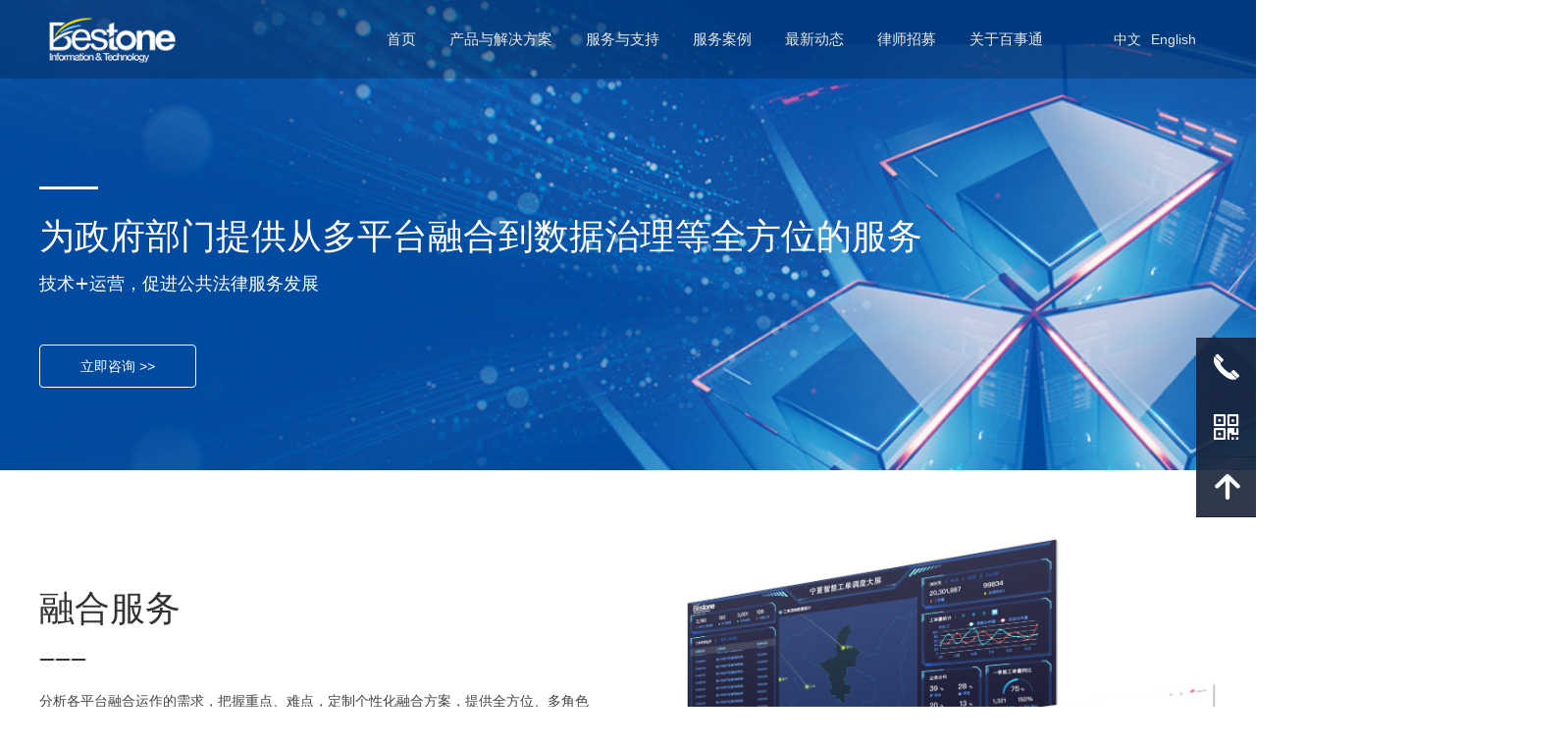

--- FILE ---
content_type: text/html; charset=utf-8
request_url: https://www.bestone.com/zhxfw
body_size: 27586
content:


<!DOCTYPE html>

<html class="smart-design-mode">
<head>


        <meta name="viewport" content="width=device-width" />

    <meta http-equiv="Content-Type" content="text/html; charset=utf-8" />
    <meta name="description" content="上海百事通信息技术股份有限公司" />
    <meta name="keywords" content="上海百事通信息技术股份有限公司" />
    <meta name="renderer" content="webkit" />
    <meta name="applicable-device" content="pc" />
    <meta http-equiv="Cache-Control" content="no-transform" />
    <title>综合性服务-上海百事通信息技术股份有限公司</title>
    <link rel="icon" href="//img.wanwang.xin/sitefiles10280/10280789/新建项目 (6).png"/><link rel="shortcut icon" href="//img.wanwang.xin/sitefiles10280/10280789/新建项目 (6).png"/><link rel="bookmark" href="//img.wanwang.xin/sitefiles10280/10280789/新建项目 (6).png"/>
    <link href="https://img.wanwang.xin/Designer/Content/bottom/pcstyle.css?_version=20250709210035" rel="stylesheet" type="text/css"/>
    <link href="https://img.wanwang.xin/Content/public/css/reset.css?_version=20251020152400" rel="stylesheet" type="text/css"/>
    <link href="https://img.wanwang.xin/static/iconfont/1.0.0/iconfont.css?_version=20250709210039" rel="stylesheet" type="text/css"/>
    <link href="https://img.wanwang.xin/static/iconfont/2.0.0/iconfont.css?_version=20250709210039" rel="stylesheet" type="text/css"/>
    <link href="https://img.wanwang.xin/static/iconfont/designer/iconfont.css?_version=20250709210039" rel="stylesheet" type="text/css"/>
    <link href="https://img.wanwang.xin/static/iconfont/companyinfo/iconfont.css?_version=20250709210039" rel="stylesheet" type="text/css"/>
    <link href="https://img.wanwang.xin/Designer/Content/base/css/pager.css?_version=20250709210034" rel="stylesheet" type="text/css"/>
    <link href="https://img.wanwang.xin/Designer/Content/base/css/hover-effects.css?_version=20250709210034" rel="stylesheet" type="text/css"/>
    <link href="https://img.wanwang.xin/Designer/Content/base/css/antChain.css?_version=20250709210034" rel="stylesheet" type="text/css"/>


    <link id="view-form" href="https://img.wanwang.xin/static/form/Designer/zh_CN/view-form.css" rel="stylesheet">
    <link href="//img.wanwang.xin/pubsf/10280/10280789/css/598083_Pc_zh-CN.css?preventCdnCacheSeed=eeb095e022fd4c28a57198cd9592e2a8" rel="stylesheet" />
    <script src="https://img.wanwang.xin/Scripts/JQuery/jquery-3.6.3.min.js?_version=20250709210036" type="text/javascript"></script>
    <script src="https://img.wanwang.xin/Designer/Scripts/jquery.lazyload.min.js?_version=20250709210035" type="text/javascript"></script>
    <script src="https://img.wanwang.xin/Designer/Scripts/smart.animation.min.js?_version=20250709210035" type="text/javascript"></script>
    <script src="https://img.wanwang.xin/Designer/Content/Designer-panel/js/kino.razor.min.js?_version=20250709210034" type="text/javascript"></script>
    <script src="https://img.wanwang.xin/Scripts/common.min.js?v=20200318&_version=20251229144725" type="text/javascript"></script>
    <script src="https://img.wanwang.xin/Administration/Scripts/admin.validator.min.js?_version=20250709210033" type="text/javascript"></script>
    <script src="https://img.wanwang.xin/Administration/Content/plugins/cookie/jquery.cookie.js?_version=20250709210032" type="text/javascript"></script>
    <script src="https://img.wanwang.xin/Scripts/utils.js?_version=20251120201831" type="text/javascript"></script>

    <script type='text/javascript' id='formview' src='https://img.wanwang.xin/static/form/1.0.0/form-view.js' ></script><script type='text/javascript' id='jqueryvalidate' src='https://img.wanwang.xin/static/jqueryvalidate/1.0.0/jquery.validate.min.js' ></script><script type='text/javascript' id='jqueryvalidateextension' src='https://img.wanwang.xin/static/jqueryvalidate/1.0.0/jquery.validate.extension.js' ></script><script type='text/javascript' id='jqueryvalidatemessagezh-CN' src='https://img.wanwang.xin/static/jqueryvalidate/1.0.0/jquery.validate.message.zh-CN.js' ></script><script type='text/javascript' id='jssor-all' src='https://img.wanwang.xin/Designer/Scripts/jssor.slider-22.2.16-all.min.js?_version=20250709210035' ></script><script type='text/javascript' id='slideshown' src='https://img.wanwang.xin/Designer/Scripts/slideshow.js?_version=20250709210035' ></script>
    
<script type="text/javascript">
           window.SEED_CONFIG = {
       customerId: ""
            };
        $.ajaxSetup({
            cache: false,
            beforeSend: function (jqXHR, settings) {
                settings.data = settings.data && settings.data.length > 0 ? (settings.data + "&") : "";
                settings.data = settings.data + "__RequestVerificationToken=" + $('input[name="__RequestVerificationToken"]').val();
                return true;
            }
        });
</script>


<script>
  window.SEED_CONFIG=window.SEED_CONFIG||{};
  window.SEED_CONFIG.siteId ="WS20250731224914000001";
  window.SEED_CONFIG.env ="prod";
</script>
<script defer="defer" src="https://o.alicdn.com/msea-fe/seed/index.js"></script>

</head>
<body id="smart-body" area="main">
 

    <input type="hidden" id="pageinfo"
           value="598083"
           data-type="1"
           data-device="Pc"
           data-entityid="598083" />
    <input id="txtDeviceSwitchEnabled" value="show" type="hidden" />


    


    
<!-- 在 mainContentWrapper 的下一层的三个div上设置了zindex。把页头页尾所在的层级调整高于中间内容，以防止中间内容遮盖页头页尾 -->

<div id="mainContentWrapper" style="background-color: transparent; background-image: none; background-repeat: no-repeat;background-position:0 0; background:-moz-linear-gradient(top, none, none);background:-webkit-gradient(linear, left top, left bottom, from(none), to(none));background:-o-linear-gradient(top, none, none);background:-ms-linear-gradient(top, none, none);background:linear-gradient(top, none, none);;
     position: relative; width: 100%;min-width:1200px;background-size: auto;" bgScroll="none">
    
    <div style="background-color: transparent; background-image: none; background-repeat: no-repeat;background-position:0 0; background:-moz-linear-gradient(top, none, none);background:-webkit-gradient(linear, left top, left bottom, from(none), to(none));background:-o-linear-gradient(top, none, none);background:-ms-linear-gradient(top, none, none);background:linear-gradient(top, none, none);;
         position: relative; width: 100%;min-width:1200px;background-size: auto; z-index:auto;" bgScroll="none">
        <div class=" header" cpid="30459" id="smv_Area0" style="width: 1200px; height: 80px;  position: relative; margin: 0 auto">
            <div id="smv_tem_69_20" ctype="banner"  class="esmartMargin smartAbs " cpid="30459" cstyle="Style2" ccolor="Item0" areaId="Area0" isContainer="True" pvid="" tareaId="Area0"  re-direction="y" daxis="Y" isdeletable="True" style="height: 80px; width: 100%; left: 0px; top: 0px;z-index:24;"><div class="yibuFrameContent tem_69_20  banner_Style2  " style="overflow:visible;;" ><div class="fullcolumn-inner smAreaC" id="smc_Area0" cid="tem_69_20" style="width:1200px">
    <div id="smv_tem_73_51" ctype="nav"  class="esmartMargin smartAbs " cpid="30459" cstyle="Style7" ccolor="Item0" areaId="Area0" isContainer="False" pvid="tem_69_20" tareaId="Area0"  re-direction="all" daxis="All" isdeletable="True" style="height: 80px; width: 70px; left: 337px; top: 0px;z-index:28;"><div class="yibuFrameContent tem_73_51  nav_Style7  " style="overflow:visible;;" ><div id="nav_tem_73_51" class="nav_pc_t_7">
    <ul class="w-nav" navstyle="style7" style="width:auto;">
                <li class="w-nav-inner" style="height:80px;line-height:80px;">
                    <div class="w-nav-item">
                        <a href="/sy" target="_self" class="w-nav-item-link">
                            <span class="mw-iconfont"></span>
                            <span class="w-link-txt">首页</span>
                        </a>
                        
                    </div>
                </li>

    </ul>
</div>
<script>
    $(function () {
        $('#nav_tem_73_51 .w-nav').find('.w-subnav').hide();
        var $this, item, itemAll;

        if ("False".toLocaleLowerCase() == "true") {
        } else {
            $("#nav_tem_73_51 .w-subnav").css("width", "150" + "px");
        }
        
        $('#nav_tem_73_51 .w-nav').off('mouseenter').on('mouseenter', '.w-nav-inner', function () {
            itemAll = $('#nav_tem_73_51 .w-nav').find('.w-subnav');
            $this = $(this);
            item = $this.find('.w-subnav');
            item.slideDown();
        }).off('mouseleave').on('mouseleave', '.w-nav-inner', function () {
            item = $(this).find('.w-subnav');
            item.stop().slideUp();
        });
        SetNavSelectedStyle('nav_tem_73_51');//选中当前导航
    });
</script></div></div><div id="smv_tem_80_57" ctype="image"  class="esmartMargin smartAbs " cpid="30459" cstyle="Style1" ccolor="Item0" areaId="Area0" isContainer="False" pvid="tem_69_20" tareaId="Area0"  re-direction="all" daxis="All" isdeletable="True" style="height: 52px; width: 150px; left: 0px; top: 15px;z-index:29;"><div class="yibuFrameContent tem_80_57  image_Style1  " style="overflow:visible;;" >
    <div class="w-image-box image-clip-wrap" data-fillType="0" id="div_tem_80_57">
        <a target="_self" href="/sy">
            <img loading="lazy" 
                 src="//img.wanwang.xin/contents/sitefiles2056/10280789/images/31696309.png" 
                 alt="" 
                 title="" 
                 id="img_smv_tem_80_57" 
                 style="width: 148px; height:50px;"
                 class=""
             >
        </a>
    </div>

    <script type="text/javascript">
        $(function () {
            
                InitImageSmv("tem_80_57", "148", "52", "0");
            
                 });
    </script>

</div></div><div id="smv_tem_90_41" ctype="tab"  class="esmartMargin smartAbs " cpid="30459" cstyle="Style6" ccolor="Item0" areaId="Area0" isContainer="True" pvid="tem_69_20" tareaId="Area0"  re-direction="all" daxis="All" isdeletable="True" style="height: 226px; width: 150px; left: 395px; top: 0px;z-index:32;"><div class="yibuFrameContent tem_90_41  tab_Style6  " style="overflow:visible;;" >
<div class="w-label" id="tab_tem_90_41">
    <ul class="w-label-tips">
        <li class="w-label-tips-line"><span></span></li>
            <li class="w-label-tips-item " style="" data-area="tabArea1654667690666">
                <a class="f-ellipsis" href="/dgmflzx" target="_self" style="line-height: 80px">产品与解决方案</a>
                <span class="mask" style=""></span>
            </li>
            <li class="w-label-tips-line"><span></span></li>
    </ul>
    <ul class="w-label-content">

            <li class="w-label-content-item " data-area="tabArea1654667690666">
                <div class="smAreaC" id="smc_tabArea1654667690666" cid="tem_90_41" style="height: 146px;">
                    <div id="smv_tem_91_19" ctype="area"  class="esmartMargin smartAbs " cpid="30459" cstyle="Style1" ccolor="Item0" areaId="tabArea1654667690666" isContainer="True" pvid="tem_90_41" tareaId="Area0"  re-direction="all" daxis="All" isdeletable="True" style="height: 280px; width: 1920px; left: -755px; top: 0px;z-index:2;"><div class="yibuFrameContent tem_91_19  area_Style1  " style="overflow:visible;;" ><div class="w-container" data-effect-name="enterTop">
    <div class="smAreaC" id="smc_Area0" cid="tem_91_19">
        <div id="smv_tem_93_58" ctype="nav"  class="esmartMargin smartAbs " cpid="30459" cstyle="Style8" ccolor="Item0" areaId="Area0" isContainer="False" pvid="tem_91_19" tareaId="Area0"  re-direction="all" daxis="All" isdeletable="True" style="height: 42px; width: 240px; left: 360px; top: 20px;z-index:3;"><div class="yibuFrameContent tem_93_58  nav_Style8  " style="overflow:visible;;" ><!-- userWidth 是否设定了子导航宽度 -->
<div class="nav_pc_t_8" id="nav_tem_93_58">
    <ul class="w-nav" navstyle="style8">
                <li class="w-nav-inner" style="height:100%;line-height:42px">
                    <div class="w-nav-item">
                        <a href="#/" target="_self" class="w-nav-item-link">
                            <span class="mw-iconfont"></span>
                            <span class="w-link-txt">公共法律服务</span>
                        </a>
                       
                    </div>
                </li>

    </ul>
</div>
<script>
    $(function () {
        var $nav = $("#smv_tem_93_58 .w-nav");
        var $inner = $("#smv_tem_93_58 .w-nav-inner");
        var $subnav = $("#smv_tem_93_58 .w-subnav");
        var rightBorder = parseInt($nav.css("border-right-width"));
        var leftBorder = parseInt($nav.css("border-left-width"));
        var topBorder = parseInt($nav.css("border-top-width"));
        var bottomBorder = parseInt($nav.css("border-bottom-width"));
        var height = $("#smv_tem_93_58").height();
        var width = $('#smv_tem_93_58').width();
        $nav.height(height - topBorder - bottomBorder);
        $nav.width(width - leftBorder - rightBorder);
        $subnav.css("left", width - leftBorder - rightBorder + "px");

        $('#nav_tem_93_58').find('.w-subnav').hide();
        var $this, item, itemAll, flag = true;
        $('#nav_tem_93_58').off('mouseenter').on('mouseenter', '.w-nav-inner', function () {
            itemAll = $('#nav_tem_93_58').find('.w-subnav');
            $this = $(this);
            item = $this.find('.w-subnav');
            item.fadeIn(150, function () {
                flag = true
            });
            flag = false
        }).off('mouseleave').on('mouseleave', '.w-nav-inner', function () {
            item = $(this).find('.w-subnav');
            item.fadeOut(150);
            item = undefined && (flag = true);
        });
        SetNavSelectedStyle('nav_tem_93_58');//选中当前导航
    });
</script></div></div><div id="smv_tem_94_36" ctype="nav"  class="esmartMargin smartAbs " cpid="30459" cstyle="Style8" ccolor="Item0" areaId="Area0" isContainer="False" pvid="tem_91_19" tareaId="Area0"  re-direction="all" daxis="All" isdeletable="True" style="height: 150px; width: 240px; left: 360px; top: 65px;z-index:3;"><div class="yibuFrameContent tem_94_36  nav_Style8  " style="overflow:visible;;" ><!-- userWidth 是否设定了子导航宽度 -->
<div class="nav_pc_t_8" id="nav_tem_94_36">
    <ul class="w-nav" navstyle="style8">
                <li class="w-nav-inner" style="height:20%;line-height:30px">
                    <div class="w-nav-item">
                        <a href="/dgmflzx" target="_self" class="w-nav-item-link">
                            <span class="mw-iconfont"></span>
                            <span class="w-link-txt">法律咨询</span>
                        </a>
                       
                    </div>
                </li>
                <li class="w-nav-inner" style="height:20%;line-height:30px">
                    <div class="w-nav-item">
                        <a href="/fzxc" target="_self" class="w-nav-item-link">
                            <span class="mw-iconfont"></span>
                            <span class="w-link-txt">法治宣传</span>
                        </a>
                       
                    </div>
                </li>
                <li class="w-nav-inner" style="height:20%;line-height:30px">
                    <div class="w-nav-item">
                        <a href="/tjfw" target="_self" class="w-nav-item-link">
                            <span class="mw-iconfont"></span>
                            <span class="w-link-txt">调解服务</span>
                        </a>
                       
                    </div>
                </li>
                <li class="w-nav-inner" style="height:20%;line-height:30px">
                    <div class="w-nav-item">
                        <a href="/zhxfw" target="_self" class="w-nav-item-link">
                            <span class="mw-iconfont"></span>
                            <span class="w-link-txt">多方位多角色综合服务</span>
                        </a>
                       
                    </div>
                </li>
                <li class="w-nav-inner" style="height:20%;line-height:30px">
                    <div class="w-nav-item">
                        <a href="/flyz" target="_self" class="w-nav-item-link">
                            <span class="mw-iconfont"></span>
                            <span class="w-link-txt">法律援助</span>
                        </a>
                       
                    </div>
                </li>

    </ul>
</div>
<script>
    $(function () {
        var $nav = $("#smv_tem_94_36 .w-nav");
        var $inner = $("#smv_tem_94_36 .w-nav-inner");
        var $subnav = $("#smv_tem_94_36 .w-subnav");
        var rightBorder = parseInt($nav.css("border-right-width"));
        var leftBorder = parseInt($nav.css("border-left-width"));
        var topBorder = parseInt($nav.css("border-top-width"));
        var bottomBorder = parseInt($nav.css("border-bottom-width"));
        var height = $("#smv_tem_94_36").height();
        var width = $('#smv_tem_94_36').width();
        $nav.height(height - topBorder - bottomBorder);
        $nav.width(width - leftBorder - rightBorder);
        $subnav.css("left", width - leftBorder - rightBorder + "px");

        $('#nav_tem_94_36').find('.w-subnav').hide();
        var $this, item, itemAll, flag = true;
        $('#nav_tem_94_36').off('mouseenter').on('mouseenter', '.w-nav-inner', function () {
            itemAll = $('#nav_tem_94_36').find('.w-subnav');
            $this = $(this);
            item = $this.find('.w-subnav');
            item.fadeIn(150, function () {
                flag = true
            });
            flag = false
        }).off('mouseleave').on('mouseleave', '.w-nav-inner', function () {
            item = $(this).find('.w-subnav');
            item.fadeOut(150);
            item = undefined && (flag = true);
        });
        SetNavSelectedStyle('nav_tem_94_36');//选中当前导航
    });
</script></div></div><div id="smv_tem_148_14" ctype="area"  class="esmartMargin smartAbs " cpid="30459" cstyle="Style1" ccolor="Item0" areaId="Area0" isContainer="True" pvid="tem_91_19" tareaId="Area0"  re-direction="all" daxis="All" isdeletable="True" style="height: 280px; width: 960px; left: 960px; top: 0px;z-index:0;"><div class="yibuFrameContent tem_148_14  area_Style1  " style="overflow:visible;;" ><div class="w-container" data-effect-name="enterTop">
    <div class="smAreaC" id="smc_Area0" cid="tem_148_14">
        <div id="smv_tem_95_43" ctype="nav"  class="esmartMargin smartAbs " cpid="30459" cstyle="Style8" ccolor="Item0" areaId="Area0" isContainer="False" pvid="tem_148_14" tareaId="Area0"  re-direction="all" daxis="All" isdeletable="True" style="height: 42px; width: 220px; left: 50px; top: 20px;z-index:3;"><div class="yibuFrameContent tem_95_43  nav_Style8  " style="overflow:visible;;" ><!-- userWidth 是否设定了子导航宽度 -->
<div class="nav_pc_t_8" id="nav_tem_95_43">
    <ul class="w-nav" navstyle="style8">
                <li class="w-nav-inner" style="height:100%;line-height:42px">
                    <div class="w-nav-item">
                        <a href="#/" target="_self" class="w-nav-item-link">
                            <span class="mw-iconfont"></span>
                            <span class="w-link-txt">企业法律服务</span>
                        </a>
                       
                    </div>
                </li>

    </ul>
</div>
<script>
    $(function () {
        var $nav = $("#smv_tem_95_43 .w-nav");
        var $inner = $("#smv_tem_95_43 .w-nav-inner");
        var $subnav = $("#smv_tem_95_43 .w-subnav");
        var rightBorder = parseInt($nav.css("border-right-width"));
        var leftBorder = parseInt($nav.css("border-left-width"));
        var topBorder = parseInt($nav.css("border-top-width"));
        var bottomBorder = parseInt($nav.css("border-bottom-width"));
        var height = $("#smv_tem_95_43").height();
        var width = $('#smv_tem_95_43').width();
        $nav.height(height - topBorder - bottomBorder);
        $nav.width(width - leftBorder - rightBorder);
        $subnav.css("left", width - leftBorder - rightBorder + "px");

        $('#nav_tem_95_43').find('.w-subnav').hide();
        var $this, item, itemAll, flag = true;
        $('#nav_tem_95_43').off('mouseenter').on('mouseenter', '.w-nav-inner', function () {
            itemAll = $('#nav_tem_95_43').find('.w-subnav');
            $this = $(this);
            item = $this.find('.w-subnav');
            item.fadeIn(150, function () {
                flag = true
            });
            flag = false
        }).off('mouseleave').on('mouseleave', '.w-nav-inner', function () {
            item = $(this).find('.w-subnav');
            item.fadeOut(150);
            item = undefined && (flag = true);
        });
        SetNavSelectedStyle('nav_tem_95_43');//选中当前导航
    });
</script></div></div><div id="smv_tem_97_55" ctype="nav"  class="esmartMargin smartAbs " cpid="30459" cstyle="Style8" ccolor="Item0" areaId="Area0" isContainer="False" pvid="tem_148_14" tareaId="Area0"  re-direction="all" daxis="All" isdeletable="True" style="height: 180px; width: 220px; left: 50px; top: 65px;z-index:3;"><div class="yibuFrameContent tem_97_55  nav_Style8  " style="overflow:visible;;" ><!-- userWidth 是否设定了子导航宽度 -->
<div class="nav_pc_t_8" id="nav_tem_97_55">
    <ul class="w-nav" navstyle="style8">
                <li class="w-nav-inner" style="height:16.6666666666667%;line-height:30px">
                    <div class="w-nav-item">
                        <a href="/djsxtsaasflfwpt" target="_self" class="w-nav-item-link">
                            <span class="mw-iconfont"></span>
                            <span class="w-link-txt">企业法务SaaS服务</span>
                        </a>
                       
                    </div>
                </li>
                <li class="w-nav-inner" style="height:16.6666666666667%;line-height:30px">
                    <div class="w-nav-item">
                        <a href="/stythjjfa" target="_self" class="w-nav-item-link">
                            <span class="mw-iconfont"></span>
                            <span class="w-link-txt">诉调一体化解决方案</span>
                        </a>
                       
                    </div>
                </li>
                <li class="w-nav-inner" style="height:16.6666666666667%;line-height:30px">
                    <div class="w-nav-item">
                        <a href="/yzsqscpjs" target="_self" class="w-nav-item-link">
                            <span class="mw-iconfont"></span>
                            <span class="w-link-txt">一站式清收解决方案</span>
                        </a>
                       
                    </div>
                </li>
                <li class="w-nav-inner" style="height:16.6666666666667%;line-height:30px">
                    <div class="w-nav-item">
                        <a href="/zcwqjjfa" target="_self" class="w-nav-item-link">
                            <span class="mw-iconfont"></span>
                            <span class="w-link-txt">一站式知产维权解决方案</span>
                        </a>
                       
                    </div>
                </li>
                <li class="w-nav-inner" style="height:16.6666666666667%;line-height:30px">
                    <div class="w-nav-item">
                        <a href="/srcfglcpjs" target="_self" class="w-nav-item-link">
                            <span class="mw-iconfont"></span>
                            <span class="w-link-txt">私人财富管理解决方案</span>
                        </a>
                       
                    </div>
                </li>
                <li class="w-nav-inner" style="height:16.6666666666667%;line-height:30px">
                    <div class="w-nav-item">
                        <a href="/zxqyflgj" target="_self" class="w-nav-item-link">
                            <span class="mw-iconfont"></span>
                            <span class="w-link-txt">中小企业法律管家</span>
                        </a>
                       
                    </div>
                </li>

    </ul>
</div>
<script>
    $(function () {
        var $nav = $("#smv_tem_97_55 .w-nav");
        var $inner = $("#smv_tem_97_55 .w-nav-inner");
        var $subnav = $("#smv_tem_97_55 .w-subnav");
        var rightBorder = parseInt($nav.css("border-right-width"));
        var leftBorder = parseInt($nav.css("border-left-width"));
        var topBorder = parseInt($nav.css("border-top-width"));
        var bottomBorder = parseInt($nav.css("border-bottom-width"));
        var height = $("#smv_tem_97_55").height();
        var width = $('#smv_tem_97_55').width();
        $nav.height(height - topBorder - bottomBorder);
        $nav.width(width - leftBorder - rightBorder);
        $subnav.css("left", width - leftBorder - rightBorder + "px");

        $('#nav_tem_97_55').find('.w-subnav').hide();
        var $this, item, itemAll, flag = true;
        $('#nav_tem_97_55').off('mouseenter').on('mouseenter', '.w-nav-inner', function () {
            itemAll = $('#nav_tem_97_55').find('.w-subnav');
            $this = $(this);
            item = $this.find('.w-subnav');
            item.fadeIn(150, function () {
                flag = true
            });
            flag = false
        }).off('mouseleave').on('mouseleave', '.w-nav-inner', function () {
            item = $(this).find('.w-subnav');
            item.fadeOut(150);
            item = undefined && (flag = true);
        });
        SetNavSelectedStyle('nav_tem_97_55');//选中当前导航
    });
</script></div></div><div id="smv_tem_150_31" ctype="image"  class="esmartMargin smartAbs " cpid="30459" cstyle="Style1" ccolor="Item0" areaId="Area0" isContainer="False" pvid="tem_148_14" tareaId="Area0"  re-direction="all" daxis="All" isdeletable="True" style="height: 210px; width: 300px; left: 285px; top: 30px;z-index:5;"><div class="yibuFrameContent tem_150_31  image_Style1  " style="overflow:visible;;" >
    <div class="w-image-box image-clip-wrap" data-fillType="1" id="div_tem_150_31">
        <a target="_self" href="">
            <img loading="lazy" 
                 src="//img.wanwang.xin/contents/sitefiles2056/10280789/images/31968446.jpg" 
                 alt="" 
                 title="" 
                 id="img_smv_tem_150_31" 
                 style="width: 298px; height:208px;"
                 class=""
             >
        </a>
    </div>

    <script type="text/javascript">
        $(function () {
            
                InitImageSmv("tem_150_31", "298", "210", "1");
            
                 });
    </script>

</div></div>    </div>
</div></div></div><div id="smv_tem_149_42" ctype="image"  class="esmartMargin smartAbs " cpid="30459" cstyle="Style1" ccolor="Item0" areaId="Area0" isContainer="False" pvid="tem_91_19" tareaId="Area0"  re-direction="all" daxis="All" isdeletable="True" style="height: 210px; width: 300px; left: 624px; top: 30px;z-index:5;"><div class="yibuFrameContent tem_149_42  image_Style1  " style="overflow:visible;;" >
    <div class="w-image-box image-clip-wrap" data-fillType="1" id="div_tem_149_42">
        <a target="_self" href="">
            <img loading="lazy" 
                 src="//img.wanwang.xin/contents/sitefiles2056/10280789/images/31968455.jpg" 
                 alt="" 
                 title="" 
                 id="img_smv_tem_149_42" 
                 style="width: 298px; height:208px;"
                 class=""
             >
        </a>
    </div>

    <script type="text/javascript">
        $(function () {
            
                InitImageSmv("tem_149_42", "298", "210", "1");
            
                 });
    </script>

</div></div>    </div>
</div></div></div>                </div>
            </li>
    </ul>
</div>
<style>
    #smv_tem_90_41 {height:auto !important;}
</style>
<script type="text/javascript">
    var target_tem_90_41;
    $(function () {
        var event = "mouseenter";
            
        $("#tab_tem_90_41").on("mouseleave", function (e) {
            var o = e.relatedTarget || e.toElement;
            if (!o) return;
            $("#tab_tem_90_41 > .w-label-tips > .current").removeClass("current");
            $("#tab_tem_90_41 > .w-label-content").stop().slideUp("fast");
        });
        $("#tab_tem_90_41 > .w-label-tips").on("mouseenter", function () {
            $("#tab_tem_90_41 > .w-label-content").stop().slideDown("fast");
        });
        
        $("#tab_tem_90_41 > .w-label-tips >.w-label-tips-item").on(event, function () {
            $(this).siblings().removeClass("current");
            $(this).addClass("current");
            $(this).prev(".w-label-tips-line").addClass("current");
            $(this).next(".w-label-tips-line").addClass("current");
            var $content = $("#tab_tem_90_41 >.w-label-content > .w-label-content-item[data-area='" + $(this).attr("data-area") + "']");
            $content.addClass("current").siblings().removeClass("current");
            
            $("#smv_tem_90_41").attr("selectArea", $content.attr("data-area"));
            $content.find("img").cutFillAuto();
        });
        $("#smv_tem_90_41").attr("selectArea", "tabArea1654667690666");
    });
</script>
</div></div><div id="smv_tem_145_51" ctype="code"  class="esmartMargin smartAbs " cpid="30459" cstyle="Style1" ccolor="Item0" areaId="Area0" isContainer="False" pvid="tem_69_20" tareaId="Area0"  re-direction="all" daxis="All" isdeletable="True" style="height: 21px; width: 200px; left: 188px; top: 0px;z-index:33;"><div class="yibuFrameContent tem_145_51  code_Style1  " style="overflow:hidden;;" ><!--w-code-->
<div class="w-code">
    <div id='code_tem_145_51'><style>
.w-label-content{height:0px!important}
</style>

<style>

@keyframes  pulse  {

    0%  {

        transform:  scale(1,  1)

    }

    80%  {

        transform:  scale(1.2,  1.2)

    }
 100%  {

        transform:  scale(1,  1.0)

    }

}





.content-box-inner  {
        animation:  pulse  10s  infinite;
      transition:  all  10s  cubic-bezier(0.215,  0.61,  0.355,  1)  0s;
animation-direction:alternate;
    height:  300px;
  width:  100%;
overflow:hidden;  
}
</style></div>
</div>
<!--/w-code--></div></div><div id="smv_tem_146_36" ctype="qqservice" class="esmartMargin smartAbs smartFixed   " cpid="30459" cstyle="Style1" ccolor="Item0" areaId="Area0" isContainer="False" pvid="tem_69_20" tareaId="Area0"  re-direction="x" daxis="All" isdeletable="True" style="height: 183px; width: 63px; right: 0px; top: 150px;bottom:0px;margin:auto;z-index:34;"><div class="yibuFrameContent tem_146_36  qqservice_Style1  " style="overflow:hidden;;" >
<!--w-cs-->
<div class="tem_146_36_c w-cs" id="qqservice_tem_146_36">
    <ul class="w-cs-btn">
        <li class="w-cs-list w-cs-phoneBtn ">
            <a href="javascript:void(0);" class="w-cs-icon"><i class="mw-iconfont icon-phone">&#xb045;</i></a>
            <ul class="w-cs-menu w-cs-phone">
                <li><h3>服务热线</h3></li>
                    <li>021-54268114</li>
            </ul>
        </li>
        <li class="w-cs-list w-cs-qqBtn w-hide">
            <a href="javascript:void(0);" class="w-cs-icon"><i class="mw-iconfont">&#xb029;</i></a>
            <ul class="w-cs-menu w-cs-qq">
                    <li><a href="//wpa.qq.com/msgrd?v=3&amp;uin=123456&amp;site=qq&amp;menu=yes" target="_blank">QQ客服</a></li>
            </ul>
        </li>
        <li class="w-cs-list w-cs-clockBtn w-hide">
            <a href="javascript:void(0);" class="w-cs-icon"><i class="mw-iconfont icon-clock">&#xb025;</i></a>
            <ul class="w-cs-menu w-cs-clock">
                <li><h3>服务时间</h3></li>
                <li>周一至周五 9:00-18:00</li>
            </ul>
        </li>
        <li class="w-cs-list w-cs-qrcodeBtn ">
            <a href="javascript:void(0);" class="w-cs-icon"><i class="mw-iconfont icon-qrcode">&#xb083;</i></a>
            <ul class="w-cs-menu w-cs-qrcode">
                <li><h3>微信二维码</h3></li>
                <li class="w-cs-qrcode-img"><img loading="lazy" src="//nwzimg.wezhan.cn/contents/sitefiles2056/10280789/images/31454008.jpg" alt=""></li>
            </ul>
        </li>
        <li class="w-cs-list w-cs-upBtn ">
            <a href="javascript:void(0);" onclick="gotoTop();return false;" class="w-cs-icon"><i class="mw-iconfont icon-up">&#xb155;</i></a>
        </li>
    </ul>
</div>
<!--/w-cs-->
<script>

    $(function () {
        var sv = $("#qqservice_tem_146_36");

        var numbers =[];
        $.each(sv.find(".w-cs-menu"), function() { numbers.push(this.scrollWidth); });
        var maxInNumbers = Math.max.apply(Math, numbers);

        sv.find(".w-cs-menu").css("width", maxInNumbers + "px");
        //  显示
        sv.find(".w-cs-list").hover(function () {
            $(this).find("ul.w-cs-menu").stop().animate({ right: 61 }, 200);
        }, function () {
            $(this).find("ul.w-cs-menu").stop().animate({ right: "0" }, 200);
        });
            
                $("#smv_tem_146_36").addClass('exist').appendTo($('body'));
            
    });
    function gotoTop(acceleration, stime) {
        acceleration = acceleration || 0.1;
        stime = stime || 10;
        var x1 = 0;
        var y1 = 0;
        var x2 = 0;
        var y2 = 0;
        if (document.documentElement) {
            x1 = document.documentElement.scrollLeft || 0;
            y1 = document.documentElement.scrollTop || 0;
        }
        if (document.body) {
            x2 = document.body.scrollLeft || 0;
            y2 = document.body.scrollTop || 0;
        }
        var x3 = window.scrollX || 0;
        var y3 = window.scrollY || 0;

        // 滚动条到页面顶部的水平距离
        var x = Math.max(x1, Math.max(x2, x3));
        // 滚动条到页面顶部的垂直距离
        var y = Math.max(y1, Math.max(y2, y3));

        // 滚动距离 = 目前距离 / 速度, 因为距离原来越小, 速度是大于 1 的数, 所以滚动距离会越来越小
        var speeding = 1 + acceleration;
        window.scrollTo(Math.floor(x / speeding), Math.floor(y / speeding));

        // 如果距离不为零, 继续调用函数
        if (x > 0 || y > 0) {
            var run = "gotoTop(" + acceleration + ", " + stime + ")";
            window.setTimeout(run, stime);
        }

        if (typeof (LayoutConverter) !== "undefined" && typeof (CtrlAdjuster) !== "undefined" && CtrlAdjuster.IsMobile)
        {
            $("#qqservice_tem_146_36").trigger("mouseout");
        }
    }
</script></div></div><div id="smv_tem_193_27" ctype="languages"  class="esmartMargin smartAbs " cpid="30459" cstyle="Style2" ccolor="Item0" areaId="Area0" isContainer="False" pvid="tem_69_20" tareaId="Area0"  re-direction="all" daxis="All" isdeletable="True" style="height: 36px; width: 110px; left: 1090px; top: 22px;z-index:1;"><div class="yibuFrameContent tem_193_27  languages_Style2  " style="overflow:visible;;" >    
<div class="smv_con_1_1">
    <div class="w-language">
        <ul class="w-language-group f-clearfix">
                <li class="w-language-item">
                    <a href="javascript:void(0)"style="height:36px;line-height:36px"   class="w-language-link" languageid="2" languageculture="zh-CN">中文</a>
                </li>
                <li class="w-language-item">
                    <a href="javascript:void(0)"style="height:36px;line-height:36px"   class="w-language-link" languageid="1" languageculture="en-US">English</a>
                </li>
        </ul>
    </div>
</div>
<script type="text/javascript">

    $(function () {
        $('#smv_tem_193_27').on("click", "li.w-language-item a", function () {
            var languageid = $(this).attr("languageid");
            var languageculture = $(this).attr("languageculture");
            if (languageid != undefined) {
                $.ajax({
                    cache: false,
                    url: "/Common/ChangeRunTimeLanguage",
                    type: "post",
                    data: { languageId: languageid, languageCulture: languageculture },
                    dataType: "json",
                    success: function (result) {
                        if (result.IsSuccess) {
                            var href = window.location.href;
                            href = unescape(href);
                            if (href.indexOf("languageId=") > -1) {
                                href =href.replace(/languageId=\d/, "languageId=" + languageid);
                                //href = escape(href);
                                window.location.href = href;
                            } else
                                location.reload();

                        }
                    },
                    error: function () { }
                });
            }
        })
    });
</script>
</div></div><div id="smv_tem_194_58" ctype="nav"  class="esmartMargin smartAbs " cpid="30459" cstyle="Style7" ccolor="Item0" areaId="Area0" isContainer="False" pvid="tem_69_20" tareaId="Area0"  re-direction="all" daxis="All" isdeletable="True" style="height: 80px; width: 546px; left: 540px; top: 0px;z-index:0;"><div class="yibuFrameContent tem_194_58  nav_Style7  " style="overflow:visible;;" ><div id="nav_tem_194_58" class="nav_pc_t_7">
    <ul class="w-nav" navstyle="style7" style="width:auto;">
                <li class="w-nav-inner" style="height:80px;line-height:80px;">
                    <div class="w-nav-item">
                        <a href="/fwyzc" target="_self" class="w-nav-item-link">
                            <span class="mw-iconfont"></span>
                            <span class="w-link-txt">服务与支持</span>
                        </a>
                        
                    </div>
                </li>
                <li class="w-nav-inner" style="height:80px;line-height:80px;">
                    <div class="w-nav-item">
                        <a href="/NewsInfoCategory?categoryId=406729&amp;PageInfoId=0" target="_self" class="w-nav-item-link">
                            <span class="mw-iconfont"></span>
                            <span class="w-link-txt">服务案例</span>
                        </a>
                        
                    </div>
                        <ul class="w-subnav">
                                <li class="w-subnav-item">
                                    <a href="/NewsInfoCategory?categoryId=406729&amp;PageInfoId=0" target="_self" class="w-subnav-link" style="height:36px;line-height:36px">
                                        <span class="mw-iconfont"></span>
                                        <span class="w-link-txt">公共法律服务案例</span>
                                    </a>
                                   
                                </li>
                                <li class="w-subnav-item">
                                    <a href="/NewsInfoCategory?categoryId=406728&amp;PageInfoId=0" target="_self" class="w-subnav-link" style="height:36px;line-height:36px">
                                        <span class="mw-iconfont"></span>
                                        <span class="w-link-txt">企业法律服务案例</span>
                                    </a>
                                   
                                </li>
                        </ul>
                </li>
                <li class="w-nav-inner" style="height:80px;line-height:80px;">
                    <div class="w-nav-item">
                        <a href="/NewsInfoCategory?categoryId=407939&amp;PageInfoId=613916" target="_self" class="w-nav-item-link">
                            <span class="mw-iconfont"></span>
                            <span class="w-link-txt">最新动态</span>
                        </a>
                        
                    </div>
                </li>
                <li class="w-nav-inner" style="height:80px;line-height:80px;">
                    <div class="w-nav-item">
                        <a href="/lszm" target="_self" class="w-nav-item-link">
                            <span class="mw-iconfont"></span>
                            <span class="w-link-txt">律师招募</span>
                        </a>
                        
                    </div>
                </li>
                <li class="w-nav-inner" style="height:80px;line-height:80px;">
                    <div class="w-nav-item">
                        <a href="/gywm" target="_self" class="w-nav-item-link">
                            <span class="mw-iconfont"></span>
                            <span class="w-link-txt">关于百事通</span>
                        </a>
                        
                    </div>
                        <ul class="w-subnav">
                                <li class="w-subnav-item">
                                    <a href="/gywm" target="_self" class="w-subnav-link" style="height:36px;line-height:36px">
                                        <span class="mw-iconfont"></span>
                                        <span class="w-link-txt">公司介绍</span>
                                    </a>
                                   
                                </li>
                                <li class="w-subnav-item">
                                    <a href="/dsj" target="_self" class="w-subnav-link" style="height:36px;line-height:36px">
                                        <span class="mw-iconfont"></span>
                                        <span class="w-link-txt">大事件</span>
                                    </a>
                                   
                                </li>
                                <li class="w-subnav-item">
                                    <a href="/shrk" target="_self" class="w-subnav-link" style="height:36px;line-height:36px">
                                        <span class="mw-iconfont"></span>
                                        <span class="w-link-txt">社会认可</span>
                                    </a>
                                   
                                </li>
                                <li class="w-subnav-item">
                                    <a href="/jrwm" target="_self" class="w-subnav-link" style="height:36px;line-height:36px">
                                        <span class="mw-iconfont"></span>
                                        <span class="w-link-txt">加入我们</span>
                                    </a>
                                   
                                </li>
                        </ul>
                </li>

    </ul>
</div>
<script>
    $(function () {
        $('#nav_tem_194_58 .w-nav').find('.w-subnav').hide();
        var $this, item, itemAll;

        if ("False".toLocaleLowerCase() == "true") {
        } else {
            $("#nav_tem_194_58 .w-subnav").css("width", "150" + "px");
        }
        
        $('#nav_tem_194_58 .w-nav').off('mouseenter').on('mouseenter', '.w-nav-inner', function () {
            itemAll = $('#nav_tem_194_58 .w-nav').find('.w-subnav');
            $this = $(this);
            item = $this.find('.w-subnav');
            item.slideDown();
        }).off('mouseleave').on('mouseleave', '.w-nav-inner', function () {
            item = $(this).find('.w-subnav');
            item.stop().slideUp();
        });
        SetNavSelectedStyle('nav_tem_194_58');//选中当前导航
    });
</script></div></div></div>
<div id="bannerWrap_tem_69_20" class="fullcolumn-outer" style="position: absolute; top: 0px; bottom: 0px;">
</div>

<script type="text/javascript">

    $(function () {
        
        

        window["__smvData__tem_69_20"] = {
            oriStyle: $("#smv_tem_69_20 >.yibuFrameContent").attr('style'),
            oriZIndex: $("#smv_tem_69_20").css('z-index')
        }

        var fullScreen = function () {
            $('#bannerWrap_tem_69_20').fullScreenByWindow(function (t) {
                if (VisitFromMobile()) {
                    t.css("min-width", t.parent().width())
                }
            });
        }

        function scrollFixedBannerFn() {
            if ($('#smv_tem_69_20').css("display")==="none") {
               return;
            }

            var elTop = $('#smv_tem_69_20').offset().top;
            var fixdContent = $("#smv_tem_69_20 >.yibuFrameContent");

            var bannerBgEl = $('#bannerWrap_tem_69_20');
            var offsetTop = 0; // $('.headerNavBox').height()

            var currentTop = elTop - $(this).scrollTop()
            if (currentTop < 0) {

                fixdContent.css({
                    position: 'fixed',
                    top: parseInt(0 + offsetTop),
                    left: 0,
                    right: 0,
                    zIndex: parseInt(100000000 + elTop)
                });
                fixdContent.height(fixdContent.parent().height())
                bannerBgEl.addClass("fixed").css('left', 0)
               $('#smv_tem_69_20').css('z-index', 'auto')

                if ("Publish" == "Design" && $("#smv_tem_69_20").parents(".header, .footer").length==0){
                        $('#smv_tem_69_20').disableDrag();
                        $('#smv_tem_69_20').disableResize();
                }

            } else {

                var fixedData = window["__smvData__tem_69_20"]

                fixdContent.attr('style', fixedData.oriStyle)
                fullScreen();
                bannerBgEl.removeClass("fixed")
                $('#smv_tem_69_20').css('z-index', fixedData.oriZIndex)

                if ("Publish" == "Design"&& $("#smv_tem_69_20").parents(".header, .footer").length==0) {
                    $('#smv_tem_69_20').enableDrag();
                    $('#smv_tem_69_20').enableResize();
                }
            }

        }

        var resize = function () {
            $("#smv_tem_69_20 >.yibuFrameContent>.fullcolumn-inner").width($("#smv_tem_69_20").parent().width());
            fullScreen()

            $(window).off('scroll.fixedBanner', scrollFixedBannerFn).on('scroll.fixedBanner', scrollFixedBannerFn)

        }

        if (typeof (LayoutConverter) !== "undefined") {
            LayoutConverter.CtrlJsVariableList.push({
                CtrlId: "tem_69_20",
                ResizeFunc: resize,
            });
        }
        else {
            $(window).resize(function (e) {
                if (e.target == this) {
                    resize();
                }
            });
        }

        resize();
    });
</script>
</div></div>
        </div>
    </div>

    <div class="main-layout-wrapper" id="smv_AreaMainWrapper" style="background-color: transparent; background-image: none;
         background-repeat: no-repeat;background-position:0 0; background:-moz-linear-gradient(top, none, none);background:-webkit-gradient(linear, left top, left bottom, from(none), to(none));background:-o-linear-gradient(top, none, none);background:-ms-linear-gradient(top, none, none);background:linear-gradient(top, none, none);;background-size: auto; z-index:auto;"
         bgScroll="none">
        <div class="main-layout" id="tem-main-layout11" style="width: 100%;">
            <div style="display: none">
                
            </div>
            <div class="" id="smv_MainContent" rel="mainContentWrapper" style="width: 100%; min-height: 300px; position: relative; ">
                
                <div class="smvWrapper"  style="min-width:1200px;  position: relative; background-color: transparent; background-image: none; background-repeat: no-repeat; background:-moz-linear-gradient(top, none, none);background:-webkit-gradient(linear, left top, left bottom, from(none), to(none));background:-o-linear-gradient(top, none, none);background:-ms-linear-gradient(top, none, none);background:linear-gradient(top, none, none);;background-position:0 0;background-size:auto;" bgScroll="none"><div class="smvContainer" id="smv_Main" cpid="598083" style="min-height:400px;width:1200px;height:1562px;  position: relative; "><div id="smv_con_2_22" ctype="slideset"  class="esmartMargin smartAbs " cpid="598083" cstyle="Style1" ccolor="Item0" areaId="" isContainer="True" pvid="" tareaId=""  re-direction="y" daxis="Y" isdeletable="True" style="height: 480px; width: 100%; left: 0px; top: -80px;z-index:1;"><div class="yibuFrameContent con_2_22  slideset_Style1  " style="overflow:visible;;" >
<!--w-slide-->
<div id="lider_smv_con_2_22_wrapper">
    <div class="w-slide" id="slider_smv_con_2_22">
        <div class="w-slide-inner" data-u="slides">

                <div class="content-box" data-area="Area2">
                    <div id="smc_Area2" cid="con_2_22" class="smAreaC slideset_AreaC">
                        <div id="smv_con_3_22" ctype="text"  class="esmartMargin smartAbs " cpid="598083" cstyle="Style1" ccolor="Item0" areaId="Area2" isContainer="False" pvid="con_2_22" tareaId=""  re-direction="all" daxis="All" isdeletable="True" style="height: 65px; width: 938px; left: 0px; top: 209px;z-index:2;"><div class="yibuFrameContent con_3_22  text_Style1  " style="overflow:hidden;;" ><div id='txt_con_3_22' style="height: 100%;">
    <div class="editableContent" id="txtc_con_3_22" style="height: 100%; word-wrap:break-word;">
        <p><span style="font-size:36px"><span style="color:#ffffff"><span style="line-height:1.75">为政府部门提供从多平台融合到数据治理等全方位的服务</span></span></span></p>

    </div>
</div>

<script>
    var tables = $(' #smv_con_3_22').find('table')
    for (var i = 0; i < tables.length; i++) {
        var tab = tables[i]
        var borderWidth = $(tab).attr('border')
        if (borderWidth <= 0 || !borderWidth) {
            console.log(tab)
            $(tab).addClass('hidden-border')
            $(tab).children("tbody").children("tr").children("td").addClass('hidden-border')
            $(tab).children("tbody").children("tr").children("th").addClass('hidden-border')
            $(tab).children("thead").children("tr").children("td").addClass('hidden-border')
            $(tab).children("thead").children("tr").children("th").addClass('hidden-border')
            $(tab).children("tfoot").children("tr").children("td").addClass('hidden-border')
            $(tab).children("tfoot").children("tr").children("th").addClass('hidden-border')
        }
    }
</script></div></div><div id="smv_con_4_22" ctype="line"  class="esmartMargin smartAbs " cpid="598083" cstyle="Style1" ccolor="Item0" areaId="Area2" isContainer="False" pvid="con_2_22" tareaId=""  re-direction="x" daxis="All" isdeletable="True" style="height: 20px; width: 60px; left: 0px; top: 180px;z-index:3;"><div class="yibuFrameContent con_4_22  line_Style1  " style="overflow:visible;;" ><!-- w-line -->
<div style="position:relative; height:100%">
    <div class="w-line" style="position:absolute;top:50%;" linetype="horizontal"></div>
</div>
</div></div><div id="smv_con_132_43" ctype="text"  class="esmartMargin smartAbs " cpid="598083" cstyle="Style1" ccolor="Item0" areaId="Area2" isContainer="False" pvid="con_2_22" tareaId=""  re-direction="all" daxis="All" isdeletable="True" style="height: 36px; width: 437px; left: 0px; top: 273px;z-index:2;"><div class="yibuFrameContent con_132_43  text_Style1  " style="overflow:hidden;;" ><div id='txt_con_132_43' style="height: 100%;">
    <div class="editableContent" id="txtc_con_132_43" style="height: 100%; word-wrap:break-word;">
        <p><span style="font-size:18px"><span style="color:#ffffff"><span style="line-height:1.75">技术+运营，促进公共法律服务发展</span></span></span></p>

    </div>
</div>

<script>
    var tables = $(' #smv_con_132_43').find('table')
    for (var i = 0; i < tables.length; i++) {
        var tab = tables[i]
        var borderWidth = $(tab).attr('border')
        if (borderWidth <= 0 || !borderWidth) {
            console.log(tab)
            $(tab).addClass('hidden-border')
            $(tab).children("tbody").children("tr").children("td").addClass('hidden-border')
            $(tab).children("tbody").children("tr").children("th").addClass('hidden-border')
            $(tab).children("thead").children("tr").children("td").addClass('hidden-border')
            $(tab).children("thead").children("tr").children("th").addClass('hidden-border')
            $(tab).children("tfoot").children("tr").children("td").addClass('hidden-border')
            $(tab).children("tfoot").children("tr").children("th").addClass('hidden-border')
        }
    }
</script></div></div><div id="smv_con_157_12" ctype="button"  class="esmartMargin smartAbs " cpid="598083" cstyle="Style9" ccolor="Item0" areaId="Area2" isContainer="False" pvid="con_2_22" tareaId=""  re-direction="all" daxis="All" isdeletable="True" style="height: 44px; width: 160px; left: 0px; top: 351px;z-index:6;"><div class="yibuFrameContent con_157_12  button_Style9  " style="overflow:visible;;" ><!-- 类 -->
<!-- w-button-isi + (w-isi-top w-isi-bottom w-isi-left w-isi-right) -->
<!-- w-button-wayra + (w-wayra-topLeft w-wayra-topRight w-wayra-bottomLeft w-wayra-bottomRight) -->

<a target="_blank" href="https://lawhzld.s4.udesk.cn/im_client/?web_plugin_id=26136" class="w-button w-isi-left w-button-isi f-ellipsis hover-effect" data-effect-name="float" style="width: 158px; height: 42px; line-height: 42px;">
    <span class="w-button-position">
        <span class="w-button-position-inner">
            <em class="w-button-text f-ellipsis">
                <i class="mw-iconfont w-button-icon w-icon-hide"></i>
                <span class="mw-txt">立即咨询  &gt;&gt;</span>
            </em>
        </span>
    </span>
</a>
    <script type="text/javascript">
        $(function () {
        });
    </script>
</div></div>                    </div>
                    <div class="content-box-inner" style="background-image:url(//img.wanwang.xin/contents/sitefiles2056/10280789/images/32232851.jpg);background-position:50% 0;background-repeat:cover;background-size:cover;background-color:;opacity:1"></div>

                </div>
        </div>
        <!-- Bullet Navigator -->
        <div data-u="navigator" class="w-slide-btn-box  f-hide " data-autocenter="1">
            <!-- bullet navigator item prototype -->
            <div class="w-slide-btn" data-u="prototype"></div>
        </div>

        <!-- 1Arrow Navigator -->
        <span data-u="arrowleft" class="w-slide-arrowl  slideArrow  f-hide  " data-autocenter="2" id="left_con_2_22">
            <i class="w-itemicon mw-iconfont">&#xb133;</i>
        </span>
        <span data-u="arrowright" class="w-slide-arrowr slideArrow  f-hide " data-autocenter="2" id="right_con_2_22">
            <i class="w-itemicon mw-iconfont">&#xb132;</i>
        </span>
    </div>
</div>

<!--/w-slide-->
<script type="text/javascript">
       var jssorCache_con_2_22  = {
            CtrlId:"con_2_22",
            SliderId: "slider_smv_con_2_22",
           Html: $("#slider_smv_con_2_22")[0].outerHTML,
           On: function (slideIndex, fromIndex) {
               slideAnimation_con_2_22 (slideIndex, fromIndex);
           }
    };
    var slide_con_2_22;
        var slideAnimation_con_2_22 =  function (slideIndex, fromIndex) {
            var $slideWrapper = $("#slider_smv_con_2_22 .w-slide-inner:last");
            var len = $slideWrapper.find(">.content-box").length

            var $nextSlide = $slideWrapper.find(".content-box:eq(" + ((slideIndex + 1)%len) + ")");
            $nextSlide.find(".animated").smanimate("stop");

            var $curSlide = $slideWrapper.find(".content-box:eq(" + slideIndex + ")");
            $curSlide.find(".animated").smanimate("replay")

            // var $fromSlide = $slideWrapper.find(".content-box:eq(" + fromIndex + ")");
            // $fromSlide.find(".animated").smanimate("stop");

           

            $("#switch_con_2_22 .page").html(slideIndex + 1);
            $("#smv_con_2_22").attr("selectArea", $curSlide.attr("data-area"));

            return false;
        }
    con_2_22_page = 1;
    con_2_22_sliderset3_init = function () {
        var jssor_1_options_con_2_22 = {
            $AutoPlay: "False"=="True"?false:"on" == "on",//自动播放
            $PlayOrientation: 1,//2为向上滑，1为向左滑
            $Loop: 1,//循环
            $Idle: parseInt("3000"),//切换间隔
            $SlideDuration: "1000",//延时
            $SlideEasing: $Jease$.$OutQuint,
            
             $SlideshowOptions: {
                $Class: $JssorSlideshowRunner$,
                $Transitions: GetSlideAnimation("3", "1000"),
                $TransitionsOrder: 1
            },
            
            $ArrowNavigatorOptions: {
                $Class: $JssorArrowNavigator$
            },
            $BulletNavigatorOptions: {
                $Class: $JssorBulletNavigator$,
                $ActionMode: "1"
            }
        };

        //初始化幻灯
        var slide = slide_con_2_22 = new $JssorSlider$("slider_smv_con_2_22", jssor_1_options_con_2_22);
        if (typeof (LayoutConverter) !== "undefined") {
            jssorCache_con_2_22 .JssorOpt= jssor_1_options_con_2_22,
            jssorCache_con_2_22 .Jssor = slide;
        }
        $('#smv_con_2_22').data('jssor_slide', slide);

        //resize游览器的时候触发自动缩放幻灯秀
        //幻灯栏目自动或手动切换时触发的事件
        slide.$On($JssorSlider$.$EVT_PARK,slideAnimation_con_2_22);
        //切换栏点击事件
        $("#switch_con_2_22 .left").unbind("click").click(function () {
            if(con_2_22_page==1){
                con_2_22_page =1;
            } else {
                con_2_22_page = con_2_22_page - 1;
            }
            $("#switch_con_2_22 .page").html(con_2_22_page);
            slide.$Prev();
            return false;
        });
        $("#switch_con_2_22 .right").unbind("click").click(function () {
            if(con_2_22_page==1){
                con_2_22_page = 1;
        } else {
        con_2_22_page = con_2_22_page + 1;
    }
    $("#switch_con_2_22 .page").html(con_2_22_page);
    slide.$Next();
    return false;
    });
    };


    $(function () {

        var jssorCopyTmp = document.getElementById('slider_smv_con_2_22').cloneNode(true);

        var $jssorIntt = function (skipInit) {

            //获取幻灯显示动画类型
            var $this = $('#slider_smv_con_2_22');
            var dh = $(document).height();
            var wh = $(window).height();
            var ww = $(window).width();
            var width = 1000;
            //区分页头、页尾、内容区宽度
            if ($this.parents(".header").length > 0 ) {
                width = $this.parents(".header").width();
            } else if ($this.parents(".footer").length > 0 ){
                width = $this.parents(".footer").width();
            } else {
                width = $this.parents(".smvContainer").width();
            }

            if (ww > width) {
                var left = parseInt((ww - width) * 10 / 2) / 10;
                $this.css({ 'left': -left, 'width': ww });
            } else {
                $this.css({ 'left': 0, 'width': ww });
            }

            //解决手机端预览PC端幻灯秀时不通栏问题
            if (VisitFromMobile() && typeof (LayoutConverter) === "undefined") {
                $this.css("min-width", width);
                setTimeout(function () {
                    var boxleft = (width - 330) / 2;
                    $this.find(".w-slide-btn-box").css("left", boxleft + "px");
                }, 300);
            }
            $this.children().not(".slideArrow").css({ "width": $this.width() });

            if (!skipInit) {
                con_2_22_sliderset3_init();
            }


            var areaId = $("#smv_con_2_22").attr("tareaid");
            if(areaId==""){
                var mainWidth = $("#smv_Main").width();
                $("#smv_con_2_22 .slideset_AreaC").css({"width":mainWidth+"px","position":"relative","margin":"0 auto"});
            }else{
                var controlWidth = $("#smv_con_2_22").width();
                $("#smv_con_2_22 .slideset_AreaC").css({"width":controlWidth+"px","position":"relative","margin":"0 auto"});
            }
            $("#smv_con_2_22").attr("selectArea", "Area2");

            var arrowHeight = $('#slider_smv_con_2_22 .w-slide-arrowl').eq(-1).outerHeight();
            var arrowTop = (18 - arrowHeight) / 2;
            $('#slider_smv_con_2_22 .w-slide-arrowl').eq(-1).css('top', arrowTop);
            $('#slider_smv_con_2_22 .w-slide-arrowr').eq(-1).css('top', arrowTop);
        }
        $jssorIntt();

            
        var ctime = null;

        function ScaleSlider() {
            slide_con_2_22.$Off($JssorSlider$.$EVT_PARK,slideAnimation_con_2_22);
            if (ctime) {
                clearTimeout(ctime);
                ctime = null;
            }
            ctime = setTimeout(function () {
                var inst = $('#slider_smv_con_2_22');
                     var orginWidth = inst.width();
                     if (orginWidth == $(window).width()) return;
                    var inst_parent = inst.parent();
                    inst.remove()
                     inst_parent.append(jssorCopyTmp.cloneNode(true));

                inst_parent.find('.animated').smanimate().stop();
                     //$('.smartRecpt').smrecompute()

                $jssorIntt();
                ctime = null;
            }, 200);

        }
        if (typeof (LayoutConverter) === "undefined") {
            $Jssor$.$CancelEvent(window, "resize", ScaleSlider);
            $Jssor$.$AddEvent(window, "resize", ScaleSlider);
        }
        
          if (typeof (LayoutConverter) !== "undefined") {
            jssorCache_con_2_22 .ResizeFunc = $jssorIntt;
            LayoutConverter.CtrlJsVariableList.push(jssorCache_con_2_22 );
        }

    });
</script>
</div></div><div id="smv_con_7_30" ctype="banner"  class="esmartMargin smartAbs " cpid="598083" cstyle="Style1" ccolor="Item0" areaId="" isContainer="True" pvid="" tareaId=""  re-direction="y" daxis="Y" isdeletable="True" style="height: 534px; width: 100%; left: 0px; top: 399px;z-index:1;"><div class="yibuFrameContent con_7_30  banner_Style1  " style="overflow:visible;;" ><div class="fullcolumn-inner smAreaC" id="smc_Area0" cid="con_7_30" style="width:1200px">
    <div id="smv_con_8_48" ctype="text"  class="esmartMargin smartAbs " cpid="598083" cstyle="Style1" ccolor="Item4" areaId="Area0" isContainer="False" pvid="con_7_30" tareaId=""  re-direction="all" daxis="All" isdeletable="True" style="height: 225px; width: 560px; left: 0px; top: 105px;z-index:2;"><div class="yibuFrameContent con_8_48  text_Style1  " style="overflow:hidden;;" ><div id='txt_con_8_48' style="height: 100%;">
    <div class="editableContent" id="txtc_con_8_48" style="height: 100%; word-wrap:break-word;">
        <p style="text-align:justify"><span style="color:#333333"><span style="line-height:2"><span style="font-family:Source Han Sans"><span style="font-size:36px">融合服务</span></span></span></span></p>

<p style="text-align:justify"><span style="color:#333333"><span style="line-height:2"><span style="font-size:16px"><strong>&mdash;&mdash;&mdash;</strong></span></span></span></p>

<p style="text-align:justify">&nbsp;</p>

<p style="text-align:justify"><span style="font-size:14px"><span style="line-height:2"><span style="color:#444444"><span style="font-family:Source Han Sans">分析各平台融合运作的需求，把握重点、难点，定制个性化融合方案，提供全方位、多角色融合服务。目前已协助多地司法部门实现12348热线平台、网络平台、实体平台&ldquo;三台融合&rdquo;，并提供服务运营，保障融合平台持续稳定运作。</span></span></span></span></p>

    </div>
</div>

<script>
    var tables = $(' #smv_con_8_48').find('table')
    for (var i = 0; i < tables.length; i++) {
        var tab = tables[i]
        var borderWidth = $(tab).attr('border')
        if (borderWidth <= 0 || !borderWidth) {
            console.log(tab)
            $(tab).addClass('hidden-border')
            $(tab).children("tbody").children("tr").children("td").addClass('hidden-border')
            $(tab).children("tbody").children("tr").children("th").addClass('hidden-border')
            $(tab).children("thead").children("tr").children("td").addClass('hidden-border')
            $(tab).children("thead").children("tr").children("th").addClass('hidden-border')
            $(tab).children("tfoot").children("tr").children("td").addClass('hidden-border')
            $(tab).children("tfoot").children("tr").children("th").addClass('hidden-border')
        }
    }
</script></div></div><div id="smv_con_133_56" ctype="image"  class="esmartMargin smartAbs " cpid="598083" cstyle="Style1" ccolor="Item0" areaId="Area0" isContainer="False" pvid="con_7_30" tareaId=""  re-direction="all" daxis="All" isdeletable="True" style="height: 430px; width: 540px; left: 660px; top: 70px;z-index:4;"><div class="yibuFrameContent con_133_56  image_Style1  " style="overflow:visible;;" >
    <div class="w-image-box image-clip-wrap" data-fillType="0" id="div_con_133_56">
        <a target="_self" href="">
            <img loading="lazy" 
                 src="//img.wanwang.xin/contents/sitefiles2056/10280789/images/31548071.png" 
                 alt="" 
                 title="" 
                 id="img_smv_con_133_56" 
                 style="width: 538px; height:428px;"
                 class=""
             >
        </a>
    </div>

    <script type="text/javascript">
        $(function () {
            
                InitImageSmv("con_133_56", "538", "430", "0");
            
                 });
    </script>

</div></div><div id="smv_con_178_47" ctype="area"  class="esmartMargin smartAbs " cpid="598083" cstyle="Style2" ccolor="Item0" areaId="Area0" isContainer="True" pvid="con_7_30" tareaId=""  re-direction="all" daxis="All" isdeletable="True" style="height: 54px; width: 160px; left: 0px; top: 349px;z-index:1;"><div class="yibuFrameContent con_178_47  area_Style2  " style="overflow:visible;;" ><div class="w-container">
    <div class="smAreaC" id="smc_Area0" cid="con_178_47">
        <div id="smv_con_179_47" ctype="image"  class="esmartMargin smartAbs " cpid="598083" cstyle="Style1" ccolor="Item0" areaId="Area0" isContainer="False" pvid="con_178_47" tareaId=""  re-direction="all" daxis="All" isdeletable="True" style="height: 30px; width: 30px; left: 15px; top: 12px;z-index:5;"><div class="yibuFrameContent con_179_47  image_Style1  " style="overflow:visible;;" >
    <div class="w-image-box image-clip-wrap" data-fillType="0" id="div_con_179_47">
        <a target="_self" href="">
            <img loading="lazy" 
                 src="//img.wanwang.xin/contents/sitefiles2056/10280789/images/31968362.png" 
                 alt="" 
                 title="" 
                 id="img_smv_con_179_47" 
                 style="width: 28px; height:28px;"
                 class=""
             >
        </a>
    </div>

    <script type="text/javascript">
        $(function () {
            
                InitImageSmv("con_179_47", "28", "30", "0");
            
                 });
    </script>

</div></div><div id="smv_con_180_47" ctype="text"  class="esmartMargin smartAbs " cpid="598083" cstyle="Style1" ccolor="Item4" areaId="Area0" isContainer="False" pvid="con_178_47" tareaId=""  re-direction="all" daxis="All" isdeletable="True" style="height: 26px; width: 92px; left: 55px; top: 15px;z-index:2;"><div class="yibuFrameContent con_180_47  text_Style1  " style="overflow:hidden;;" ><div id='txt_con_180_47' style="height: 100%;">
    <div class="editableContent" id="txtc_con_180_47" style="height: 100%; word-wrap:break-word;">
        <p style="text-align:justify"><span style="font-size:14px"><span style="color:#444444"><span style="font-family:Source Han Sans"><span style="line-height:1.75">规划设计</span></span></span></span></p>

    </div>
</div>

<script>
    var tables = $(' #smv_con_180_47').find('table')
    for (var i = 0; i < tables.length; i++) {
        var tab = tables[i]
        var borderWidth = $(tab).attr('border')
        if (borderWidth <= 0 || !borderWidth) {
            console.log(tab)
            $(tab).addClass('hidden-border')
            $(tab).children("tbody").children("tr").children("td").addClass('hidden-border')
            $(tab).children("tbody").children("tr").children("th").addClass('hidden-border')
            $(tab).children("thead").children("tr").children("td").addClass('hidden-border')
            $(tab).children("thead").children("tr").children("th").addClass('hidden-border')
            $(tab).children("tfoot").children("tr").children("td").addClass('hidden-border')
            $(tab).children("tfoot").children("tr").children("th").addClass('hidden-border')
        }
    }
</script></div></div>    </div>
</div></div></div><div id="smv_con_181_47" ctype="area"  class="esmartMargin smartAbs " cpid="598083" cstyle="Style2" ccolor="Item0" areaId="Area0" isContainer="True" pvid="con_7_30" tareaId=""  re-direction="all" daxis="All" isdeletable="True" style="height: 54px; width: 160px; left: 170px; top: 349px;z-index:1;"><div class="yibuFrameContent con_181_47  area_Style2  " style="overflow:visible;;" ><div class="w-container">
    <div class="smAreaC" id="smc_Area0" cid="con_181_47">
        <div id="smv_con_182_47" ctype="image"  class="esmartMargin smartAbs " cpid="598083" cstyle="Style1" ccolor="Item0" areaId="Area0" isContainer="False" pvid="con_181_47" tareaId=""  re-direction="all" daxis="All" isdeletable="True" style="height: 30px; width: 30px; left: 15px; top: 12px;z-index:5;"><div class="yibuFrameContent con_182_47  image_Style1  " style="overflow:visible;;" >
    <div class="w-image-box image-clip-wrap" data-fillType="0" id="div_con_182_47">
        <a target="_self" href="">
            <img loading="lazy" 
                 src="//img.wanwang.xin/contents/sitefiles2056/10280789/images/31968374.png" 
                 alt="" 
                 title="" 
                 id="img_smv_con_182_47" 
                 style="width: 28px; height:28px;"
                 class=""
             >
        </a>
    </div>

    <script type="text/javascript">
        $(function () {
            
                InitImageSmv("con_182_47", "28", "30", "0");
            
                 });
    </script>

</div></div><div id="smv_con_183_47" ctype="text"  class="esmartMargin smartAbs " cpid="598083" cstyle="Style1" ccolor="Item4" areaId="Area0" isContainer="False" pvid="con_181_47" tareaId=""  re-direction="all" daxis="All" isdeletable="True" style="height: 26px; width: 92px; left: 55px; top: 15px;z-index:2;"><div class="yibuFrameContent con_183_47  text_Style1  " style="overflow:hidden;;" ><div id='txt_con_183_47' style="height: 100%;">
    <div class="editableContent" id="txtc_con_183_47" style="height: 100%; word-wrap:break-word;">
        <p style="text-align:justify"><span style="font-size:14px"><span style="color:#444444"><span style="font-family:Source Han Sans"><span style="line-height:1.75">开发建设</span></span></span></span></p>

    </div>
</div>

<script>
    var tables = $(' #smv_con_183_47').find('table')
    for (var i = 0; i < tables.length; i++) {
        var tab = tables[i]
        var borderWidth = $(tab).attr('border')
        if (borderWidth <= 0 || !borderWidth) {
            console.log(tab)
            $(tab).addClass('hidden-border')
            $(tab).children("tbody").children("tr").children("td").addClass('hidden-border')
            $(tab).children("tbody").children("tr").children("th").addClass('hidden-border')
            $(tab).children("thead").children("tr").children("td").addClass('hidden-border')
            $(tab).children("thead").children("tr").children("th").addClass('hidden-border')
            $(tab).children("tfoot").children("tr").children("td").addClass('hidden-border')
            $(tab).children("tfoot").children("tr").children("th").addClass('hidden-border')
        }
    }
</script></div></div>    </div>
</div></div></div><div id="smv_con_184_47" ctype="area"  class="esmartMargin smartAbs " cpid="598083" cstyle="Style2" ccolor="Item0" areaId="Area0" isContainer="True" pvid="con_7_30" tareaId=""  re-direction="all" daxis="All" isdeletable="True" style="height: 54px; width: 160px; left: 340px; top: 349px;z-index:1;"><div class="yibuFrameContent con_184_47  area_Style2  " style="overflow:visible;;" ><div class="w-container">
    <div class="smAreaC" id="smc_Area0" cid="con_184_47">
        <div id="smv_con_185_47" ctype="image"  class="esmartMargin smartAbs " cpid="598083" cstyle="Style1" ccolor="Item0" areaId="Area0" isContainer="False" pvid="con_184_47" tareaId=""  re-direction="all" daxis="All" isdeletable="True" style="height: 30px; width: 30px; left: 15px; top: 12px;z-index:5;"><div class="yibuFrameContent con_185_47  image_Style1  " style="overflow:visible;;" >
    <div class="w-image-box image-clip-wrap" data-fillType="0" id="div_con_185_47">
        <a target="_self" href="">
            <img loading="lazy" 
                 src="//img.wanwang.xin/contents/sitefiles2056/10280789/images/31968375.png" 
                 alt="" 
                 title="" 
                 id="img_smv_con_185_47" 
                 style="width: 28px; height:28px;"
                 class=""
             >
        </a>
    </div>

    <script type="text/javascript">
        $(function () {
            
                InitImageSmv("con_185_47", "28", "30", "0");
            
                 });
    </script>

</div></div><div id="smv_con_186_47" ctype="text"  class="esmartMargin smartAbs " cpid="598083" cstyle="Style1" ccolor="Item4" areaId="Area0" isContainer="False" pvid="con_184_47" tareaId=""  re-direction="all" daxis="All" isdeletable="True" style="height: 26px; width: 92px; left: 55px; top: 15px;z-index:2;"><div class="yibuFrameContent con_186_47  text_Style1  " style="overflow:hidden;;" ><div id='txt_con_186_47' style="height: 100%;">
    <div class="editableContent" id="txtc_con_186_47" style="height: 100%; word-wrap:break-word;">
        <p style="text-align:justify"><span style="font-size:14px"><span style="color:#444444"><span style="font-family:Source Han Sans"><span style="line-height:1.75">服务运营</span></span></span></span></p>

    </div>
</div>

<script>
    var tables = $(' #smv_con_186_47').find('table')
    for (var i = 0; i < tables.length; i++) {
        var tab = tables[i]
        var borderWidth = $(tab).attr('border')
        if (borderWidth <= 0 || !borderWidth) {
            console.log(tab)
            $(tab).addClass('hidden-border')
            $(tab).children("tbody").children("tr").children("td").addClass('hidden-border')
            $(tab).children("tbody").children("tr").children("th").addClass('hidden-border')
            $(tab).children("thead").children("tr").children("td").addClass('hidden-border')
            $(tab).children("thead").children("tr").children("th").addClass('hidden-border')
            $(tab).children("tfoot").children("tr").children("td").addClass('hidden-border')
            $(tab).children("tfoot").children("tr").children("th").addClass('hidden-border')
        }
    }
</script></div></div>    </div>
</div></div></div></div>
<div id="bannerWrap_con_7_30" class="fullcolumn-outer" style="position: absolute; top: 0; bottom: 0;">
</div>

<script type="text/javascript">

    $(function () {
        var resize = function () {
            $("#smv_con_7_30 >.yibuFrameContent>.fullcolumn-inner").width($("#smv_con_7_30").parent().width());
            $('#bannerWrap_con_7_30').fullScreen(function (t) {
                if (VisitFromMobile()) {
                    t.css("min-width", t.parent().width())
                }
            });
        }
        if (typeof (LayoutConverter) !== "undefined") {
            LayoutConverter.CtrlJsVariableList.push({
                CtrlId: "con_7_30",
                ResizeFunc: resize,
            });
        } else {
            $(window).resize(function (e) {
                if (e.target == this) {
                    resize();
                }
            });
        }

        resize();
    });
</script>
</div></div><div id="smv_con_135_8" ctype="banner"  class="esmartMargin smartAbs " cpid="598083" cstyle="Style1" ccolor="Item0" areaId="" isContainer="True" pvid="" tareaId=""  re-direction="y" daxis="Y" isdeletable="True" style="height: 631px; width: 100%; left: 0px; top: 932px;z-index:0;"><div class="yibuFrameContent con_135_8  banner_Style1  " style="overflow:visible;;" ><div class="fullcolumn-inner smAreaC" id="smc_Area0" cid="con_135_8" style="width:1200px">
    <div id="smv_con_136_8" ctype="text"  class="esmartMargin smartAbs " cpid="598083" cstyle="Style1" ccolor="Item4" areaId="Area0" isContainer="False" pvid="con_135_8" tareaId=""  re-direction="all" daxis="All" isdeletable="True" style="height: 306px; width: 500px; left: 700px; top: 94px;z-index:2;"><div class="yibuFrameContent con_136_8  text_Style1  " style="overflow:hidden;;" ><div id='txt_con_136_8' style="height: 100%;">
    <div class="editableContent" id="txtc_con_136_8" style="height: 100%; word-wrap:break-word;">
        <p style="text-align:justify"><span style="color:#333333"><span style="line-height:2"><span style="font-family:Source Han Sans"><span style="font-size:36px">数据治理</span></span></span></span></p>

<p style="text-align:justify"><span style="color:#333333"><span style="line-height:2"><span style="font-size:16px"><strong>&mdash;&mdash;&mdash;</strong></span></span></span></p>

<p style="text-align:justify">&nbsp;</p>

<p style="text-align:justify"><span style="line-height:2"><span style="color:#444444"><span style="font-size:14px"><span style="font-family:Source Han Sans">搭建数据治理平台，实时采集、抽取、存储、查询、展示数据，赋能业务应用场景，提供多维度、跨部门、全流程的数据治理能力，通过可配置的快速部署，将包括数据标准、主数据、元数据、数据质量、规则模型等数据在治理平台落地，协助推进智慧法治。</span></span></span></span></p>

<p style="text-align:justify"><br />
<span style="line-height:2"><span style="color:#444444"><span style="font-size:14px"><span style="font-family:Source Han Sans">在大数据技术、智能AI、精细化算法等新型技术加持下，由数据团队对各类数据进行多维度、多层次研究分析，挖掘数据深度价值。</span></span></span></span></p>

    </div>
</div>

<script>
    var tables = $(' #smv_con_136_8').find('table')
    for (var i = 0; i < tables.length; i++) {
        var tab = tables[i]
        var borderWidth = $(tab).attr('border')
        if (borderWidth <= 0 || !borderWidth) {
            console.log(tab)
            $(tab).addClass('hidden-border')
            $(tab).children("tbody").children("tr").children("td").addClass('hidden-border')
            $(tab).children("tbody").children("tr").children("th").addClass('hidden-border')
            $(tab).children("thead").children("tr").children("td").addClass('hidden-border')
            $(tab).children("thead").children("tr").children("th").addClass('hidden-border')
            $(tab).children("tfoot").children("tr").children("td").addClass('hidden-border')
            $(tab).children("tfoot").children("tr").children("th").addClass('hidden-border')
        }
    }
</script></div></div><div id="smv_con_155_8" ctype="image"  class="esmartMargin smartAbs " cpid="598083" cstyle="Style1" ccolor="Item0" areaId="Area0" isContainer="False" pvid="con_135_8" tareaId=""  re-direction="all" daxis="All" isdeletable="True" style="height: 426px; width: 620px; left: 0px; top: 94px;z-index:4;"><div class="yibuFrameContent con_155_8  image_Style1  " style="overflow:visible;;" >
    <div class="w-image-box image-clip-wrap" data-fillType="0" id="div_con_155_8">
        <a target="_self" href="">
            <img loading="lazy" 
                 src="//img.wanwang.xin/contents/sitefiles2056/10280789/images/31968405.png" 
                 alt="" 
                 title="" 
                 id="img_smv_con_155_8" 
                 style="width: 618px; height:424px;"
                 class=""
             >
        </a>
    </div>

    <script type="text/javascript">
        $(function () {
            
                InitImageSmv("con_155_8", "618", "426", "0");
            
                 });
    </script>

</div></div><div id="smv_con_159_54" ctype="area"  class="esmartMargin smartAbs " cpid="598083" cstyle="Style2" ccolor="Item0" areaId="Area0" isContainer="True" pvid="con_135_8" tareaId=""  re-direction="all" daxis="All" isdeletable="True" style="height: 54px; width: 160px; left: 699px; top: 408px;z-index:1;"><div class="yibuFrameContent con_159_54  area_Style2  " style="overflow:visible;;" ><div class="w-container">
    <div class="smAreaC" id="smc_Area0" cid="con_159_54">
        <div id="smv_con_158_5" ctype="image"  class="esmartMargin smartAbs " cpid="598083" cstyle="Style1" ccolor="Item0" areaId="Area0" isContainer="False" pvid="con_159_54" tareaId=""  re-direction="all" daxis="All" isdeletable="True" style="height: 30px; width: 30px; left: 15px; top: 12px;z-index:5;"><div class="yibuFrameContent con_158_5  image_Style1  " style="overflow:visible;;" >
    <div class="w-image-box image-clip-wrap" data-fillType="0" id="div_con_158_5">
        <a target="_self" href="">
            <img loading="lazy" 
                 src="//img.wanwang.xin/contents/sitefiles2056/10280789/images/31968422.png" 
                 alt="" 
                 title="" 
                 id="img_smv_con_158_5" 
                 style="width: 28px; height:28px;"
                 class=""
             >
        </a>
    </div>

    <script type="text/javascript">
        $(function () {
            
                InitImageSmv("con_158_5", "28", "30", "0");
            
                 });
    </script>

</div></div><div id="smv_con_162_20" ctype="text"  class="esmartMargin smartAbs " cpid="598083" cstyle="Style1" ccolor="Item4" areaId="Area0" isContainer="False" pvid="con_159_54" tareaId=""  re-direction="all" daxis="All" isdeletable="True" style="height: 26px; width: 92px; left: 50px; top: 15px;z-index:2;"><div class="yibuFrameContent con_162_20  text_Style1  " style="overflow:hidden;;" ><div id='txt_con_162_20' style="height: 100%;">
    <div class="editableContent" id="txtc_con_162_20" style="height: 100%; word-wrap:break-word;">
        <p style="text-align:justify"><span style="font-size:14px"><span style="color:#444444"><span style="font-family:Source Han Sans"><span style="line-height:1.75">数字大屏展示</span></span></span></span></p>

    </div>
</div>

<script>
    var tables = $(' #smv_con_162_20').find('table')
    for (var i = 0; i < tables.length; i++) {
        var tab = tables[i]
        var borderWidth = $(tab).attr('border')
        if (borderWidth <= 0 || !borderWidth) {
            console.log(tab)
            $(tab).addClass('hidden-border')
            $(tab).children("tbody").children("tr").children("td").addClass('hidden-border')
            $(tab).children("tbody").children("tr").children("th").addClass('hidden-border')
            $(tab).children("thead").children("tr").children("td").addClass('hidden-border')
            $(tab).children("thead").children("tr").children("th").addClass('hidden-border')
            $(tab).children("tfoot").children("tr").children("td").addClass('hidden-border')
            $(tab).children("tfoot").children("tr").children("th").addClass('hidden-border')
        }
    }
</script></div></div>    </div>
</div></div></div><div id="smv_con_163_26" ctype="area"  class="esmartMargin smartAbs " cpid="598083" cstyle="Style2" ccolor="Item0" areaId="Area0" isContainer="True" pvid="con_135_8" tareaId=""  re-direction="all" daxis="All" isdeletable="True" style="height: 54px; width: 160px; left: 869px; top: 408px;z-index:1;"><div class="yibuFrameContent con_163_26  area_Style2  " style="overflow:visible;;" ><div class="w-container">
    <div class="smAreaC" id="smc_Area0" cid="con_163_26">
        <div id="smv_con_164_26" ctype="image"  class="esmartMargin smartAbs " cpid="598083" cstyle="Style1" ccolor="Item0" areaId="Area0" isContainer="False" pvid="con_163_26" tareaId=""  re-direction="all" daxis="All" isdeletable="True" style="height: 30px; width: 30px; left: 15px; top: 12px;z-index:5;"><div class="yibuFrameContent con_164_26  image_Style1  " style="overflow:visible;;" >
    <div class="w-image-box image-clip-wrap" data-fillType="0" id="div_con_164_26">
        <a target="_self" href="">
            <img loading="lazy" 
                 src="//img.wanwang.xin/contents/sitefiles2056/10280789/images/31968369.png" 
                 alt="" 
                 title="" 
                 id="img_smv_con_164_26" 
                 style="width: 28px; height:28px;"
                 class=""
             >
        </a>
    </div>

    <script type="text/javascript">
        $(function () {
            
                InitImageSmv("con_164_26", "28", "30", "0");
            
                 });
    </script>

</div></div><div id="smv_con_165_26" ctype="text"  class="esmartMargin smartAbs " cpid="598083" cstyle="Style1" ccolor="Item4" areaId="Area0" isContainer="False" pvid="con_163_26" tareaId=""  re-direction="all" daxis="All" isdeletable="True" style="height: 26px; width: 92px; left: 50px; top: 15px;z-index:2;"><div class="yibuFrameContent con_165_26  text_Style1  " style="overflow:hidden;;" ><div id='txt_con_165_26' style="height: 100%;">
    <div class="editableContent" id="txtc_con_165_26" style="height: 100%; word-wrap:break-word;">
        <p style="text-align:justify"><span style="font-size:14px"><span style="color:#444444"><span style="font-family:Source Han Sans"><span style="line-height:1.75">动态组织调配</span></span></span></span></p>

    </div>
</div>

<script>
    var tables = $(' #smv_con_165_26').find('table')
    for (var i = 0; i < tables.length; i++) {
        var tab = tables[i]
        var borderWidth = $(tab).attr('border')
        if (borderWidth <= 0 || !borderWidth) {
            console.log(tab)
            $(tab).addClass('hidden-border')
            $(tab).children("tbody").children("tr").children("td").addClass('hidden-border')
            $(tab).children("tbody").children("tr").children("th").addClass('hidden-border')
            $(tab).children("thead").children("tr").children("td").addClass('hidden-border')
            $(tab).children("thead").children("tr").children("th").addClass('hidden-border')
            $(tab).children("tfoot").children("tr").children("td").addClass('hidden-border')
            $(tab).children("tfoot").children("tr").children("th").addClass('hidden-border')
        }
    }
</script></div></div>    </div>
</div></div></div><div id="smv_con_166_28" ctype="area"  class="esmartMargin smartAbs " cpid="598083" cstyle="Style2" ccolor="Item0" areaId="Area0" isContainer="True" pvid="con_135_8" tareaId=""  re-direction="all" daxis="All" isdeletable="True" style="height: 54px; width: 160px; left: 1039px; top: 408px;z-index:1;"><div class="yibuFrameContent con_166_28  area_Style2  " style="overflow:visible;;" ><div class="w-container">
    <div class="smAreaC" id="smc_Area0" cid="con_166_28">
        <div id="smv_con_167_28" ctype="image"  class="esmartMargin smartAbs " cpid="598083" cstyle="Style1" ccolor="Item0" areaId="Area0" isContainer="False" pvid="con_166_28" tareaId=""  re-direction="all" daxis="All" isdeletable="True" style="height: 30px; width: 30px; left: 15px; top: 12px;z-index:5;"><div class="yibuFrameContent con_167_28  image_Style1  " style="overflow:visible;;" >
    <div class="w-image-box image-clip-wrap" data-fillType="0" id="div_con_167_28">
        <a target="_self" href="">
            <img loading="lazy" 
                 src="//img.wanwang.xin/contents/sitefiles2056/10280789/images/31968373.png" 
                 alt="" 
                 title="" 
                 id="img_smv_con_167_28" 
                 style="width: 28px; height:28px;"
                 class=""
             >
        </a>
    </div>

    <script type="text/javascript">
        $(function () {
            
                InitImageSmv("con_167_28", "28", "30", "0");
            
                 });
    </script>

</div></div><div id="smv_con_168_28" ctype="text"  class="esmartMargin smartAbs " cpid="598083" cstyle="Style1" ccolor="Item4" areaId="Area0" isContainer="False" pvid="con_166_28" tareaId=""  re-direction="all" daxis="All" isdeletable="True" style="height: 26px; width: 92px; left: 50px; top: 15px;z-index:2;"><div class="yibuFrameContent con_168_28  text_Style1  " style="overflow:hidden;;" ><div id='txt_con_168_28' style="height: 100%;">
    <div class="editableContent" id="txtc_con_168_28" style="height: 100%; word-wrap:break-word;">
        <p style="text-align:justify"><span style="font-size:14px"><span style="color:#444444"><span style="font-family:Source Han Sans"><span style="line-height:1.75">行业分析报告</span></span></span></span></p>

    </div>
</div>

<script>
    var tables = $(' #smv_con_168_28').find('table')
    for (var i = 0; i < tables.length; i++) {
        var tab = tables[i]
        var borderWidth = $(tab).attr('border')
        if (borderWidth <= 0 || !borderWidth) {
            console.log(tab)
            $(tab).addClass('hidden-border')
            $(tab).children("tbody").children("tr").children("td").addClass('hidden-border')
            $(tab).children("tbody").children("tr").children("th").addClass('hidden-border')
            $(tab).children("thead").children("tr").children("td").addClass('hidden-border')
            $(tab).children("thead").children("tr").children("th").addClass('hidden-border')
            $(tab).children("tfoot").children("tr").children("td").addClass('hidden-border')
            $(tab).children("tfoot").children("tr").children("th").addClass('hidden-border')
        }
    }
</script></div></div>    </div>
</div></div></div><div id="smv_con_169_3" ctype="area"  class="esmartMargin smartAbs " cpid="598083" cstyle="Style2" ccolor="Item0" areaId="Area0" isContainer="True" pvid="con_135_8" tareaId=""  re-direction="all" daxis="All" isdeletable="True" style="height: 54px; width: 160px; left: 700px; top: 473px;z-index:1;"><div class="yibuFrameContent con_169_3  area_Style2  " style="overflow:visible;;" ><div class="w-container">
    <div class="smAreaC" id="smc_Area0" cid="con_169_3">
        <div id="smv_con_170_3" ctype="image"  class="esmartMargin smartAbs " cpid="598083" cstyle="Style1" ccolor="Item0" areaId="Area0" isContainer="False" pvid="con_169_3" tareaId=""  re-direction="all" daxis="All" isdeletable="True" style="height: 30px; width: 30px; left: 15px; top: 12px;z-index:5;"><div class="yibuFrameContent con_170_3  image_Style1  " style="overflow:visible;;" >
    <div class="w-image-box image-clip-wrap" data-fillType="0" id="div_con_170_3">
        <a target="_self" href="">
            <img loading="lazy" 
                 src="//img.wanwang.xin/contents/sitefiles2056/10280789/images/31968364.png" 
                 alt="" 
                 title="" 
                 id="img_smv_con_170_3" 
                 style="width: 28px; height:28px;"
                 class=""
             >
        </a>
    </div>

    <script type="text/javascript">
        $(function () {
            
                InitImageSmv("con_170_3", "28", "30", "0");
            
                 });
    </script>

</div></div><div id="smv_con_171_3" ctype="text"  class="esmartMargin smartAbs " cpid="598083" cstyle="Style1" ccolor="Item4" areaId="Area0" isContainer="False" pvid="con_169_3" tareaId=""  re-direction="all" daxis="All" isdeletable="True" style="height: 26px; width: 92px; left: 50px; top: 15px;z-index:2;"><div class="yibuFrameContent con_171_3  text_Style1  " style="overflow:hidden;;" ><div id='txt_con_171_3' style="height: 100%;">
    <div class="editableContent" id="txtc_con_171_3" style="height: 100%; word-wrap:break-word;">
        <p style="text-align:justify"><span style="font-size:14px"><span style="color:#444444"><span style="font-family:Source Han Sans"><span style="line-height:1.75">决策参考研判</span></span></span></span></p>

    </div>
</div>

<script>
    var tables = $(' #smv_con_171_3').find('table')
    for (var i = 0; i < tables.length; i++) {
        var tab = tables[i]
        var borderWidth = $(tab).attr('border')
        if (borderWidth <= 0 || !borderWidth) {
            console.log(tab)
            $(tab).addClass('hidden-border')
            $(tab).children("tbody").children("tr").children("td").addClass('hidden-border')
            $(tab).children("tbody").children("tr").children("th").addClass('hidden-border')
            $(tab).children("thead").children("tr").children("td").addClass('hidden-border')
            $(tab).children("thead").children("tr").children("th").addClass('hidden-border')
            $(tab).children("tfoot").children("tr").children("td").addClass('hidden-border')
            $(tab).children("tfoot").children("tr").children("th").addClass('hidden-border')
        }
    }
</script></div></div>    </div>
</div></div></div><div id="smv_con_172_3" ctype="area"  class="esmartMargin smartAbs " cpid="598083" cstyle="Style2" ccolor="Item0" areaId="Area0" isContainer="True" pvid="con_135_8" tareaId=""  re-direction="all" daxis="All" isdeletable="True" style="height: 54px; width: 160px; left: 870px; top: 473px;z-index:1;"><div class="yibuFrameContent con_172_3  area_Style2  " style="overflow:visible;;" ><div class="w-container">
    <div class="smAreaC" id="smc_Area0" cid="con_172_3">
        <div id="smv_con_173_3" ctype="image"  class="esmartMargin smartAbs " cpid="598083" cstyle="Style1" ccolor="Item0" areaId="Area0" isContainer="False" pvid="con_172_3" tareaId=""  re-direction="all" daxis="All" isdeletable="True" style="height: 30px; width: 30px; left: 15px; top: 12px;z-index:5;"><div class="yibuFrameContent con_173_3  image_Style1  " style="overflow:visible;;" >
    <div class="w-image-box image-clip-wrap" data-fillType="0" id="div_con_173_3">
        <a target="_self" href="">
            <img loading="lazy" 
                 src="//img.wanwang.xin/contents/sitefiles2056/10280789/images/31968379.png" 
                 alt="" 
                 title="" 
                 id="img_smv_con_173_3" 
                 style="width: 28px; height:28px;"
                 class=""
             >
        </a>
    </div>

    <script type="text/javascript">
        $(function () {
            
                InitImageSmv("con_173_3", "28", "30", "0");
            
                 });
    </script>

</div></div><div id="smv_con_174_3" ctype="text"  class="esmartMargin smartAbs " cpid="598083" cstyle="Style1" ccolor="Item4" areaId="Area0" isContainer="False" pvid="con_172_3" tareaId=""  re-direction="all" daxis="All" isdeletable="True" style="height: 26px; width: 92px; left: 50px; top: 15px;z-index:2;"><div class="yibuFrameContent con_174_3  text_Style1  " style="overflow:hidden;;" ><div id='txt_con_174_3' style="height: 100%;">
    <div class="editableContent" id="txtc_con_174_3" style="height: 100%; word-wrap:break-word;">
        <p style="text-align:justify"><span style="font-size:14px"><span style="color:#444444"><span style="font-family:Source Han Sans"><span style="line-height:1.75">舆情风险预估</span></span></span></span></p>

    </div>
</div>

<script>
    var tables = $(' #smv_con_174_3').find('table')
    for (var i = 0; i < tables.length; i++) {
        var tab = tables[i]
        var borderWidth = $(tab).attr('border')
        if (borderWidth <= 0 || !borderWidth) {
            console.log(tab)
            $(tab).addClass('hidden-border')
            $(tab).children("tbody").children("tr").children("td").addClass('hidden-border')
            $(tab).children("tbody").children("tr").children("th").addClass('hidden-border')
            $(tab).children("thead").children("tr").children("td").addClass('hidden-border')
            $(tab).children("thead").children("tr").children("th").addClass('hidden-border')
            $(tab).children("tfoot").children("tr").children("td").addClass('hidden-border')
            $(tab).children("tfoot").children("tr").children("th").addClass('hidden-border')
        }
    }
</script></div></div>    </div>
</div></div></div><div id="smv_con_175_3" ctype="area"  class="esmartMargin smartAbs " cpid="598083" cstyle="Style2" ccolor="Item0" areaId="Area0" isContainer="True" pvid="con_135_8" tareaId=""  re-direction="all" daxis="All" isdeletable="True" style="height: 54px; width: 160px; left: 1040px; top: 473px;z-index:1;"><div class="yibuFrameContent con_175_3  area_Style2  " style="overflow:visible;;" ><div class="w-container">
    <div class="smAreaC" id="smc_Area0" cid="con_175_3">
        <div id="smv_con_176_3" ctype="image"  class="esmartMargin smartAbs " cpid="598083" cstyle="Style1" ccolor="Item0" areaId="Area0" isContainer="False" pvid="con_175_3" tareaId=""  re-direction="all" daxis="All" isdeletable="True" style="height: 30px; width: 30px; left: 15px; top: 12px;z-index:5;"><div class="yibuFrameContent con_176_3  image_Style1  " style="overflow:visible;;" >
    <div class="w-image-box image-clip-wrap" data-fillType="0" id="div_con_176_3">
        <a target="_self" href="">
            <img loading="lazy" 
                 src="//img.wanwang.xin/contents/sitefiles2056/10280789/images/31968363.png" 
                 alt="" 
                 title="" 
                 id="img_smv_con_176_3" 
                 style="width: 28px; height:28px;"
                 class=""
             >
        </a>
    </div>

    <script type="text/javascript">
        $(function () {
            
                InitImageSmv("con_176_3", "28", "30", "0");
            
                 });
    </script>

</div></div><div id="smv_con_177_3" ctype="text"  class="esmartMargin smartAbs " cpid="598083" cstyle="Style1" ccolor="Item4" areaId="Area0" isContainer="False" pvid="con_175_3" tareaId=""  re-direction="all" daxis="All" isdeletable="True" style="height: 26px; width: 102px; left: 50px; top: 15px;z-index:2;"><div class="yibuFrameContent con_177_3  text_Style1  " style="overflow:hidden;;" ><div id='txt_con_177_3' style="height: 100%;">
    <div class="editableContent" id="txtc_con_177_3" style="height: 100%; word-wrap:break-word;">
        <p><span style="font-size:14px"><span style="color:#444444"><span style="font-family:Source Han Sans"><span style="line-height:1.75">数字化转型升级</span></span></span></span></p>

    </div>
</div>

<script>
    var tables = $(' #smv_con_177_3').find('table')
    for (var i = 0; i < tables.length; i++) {
        var tab = tables[i]
        var borderWidth = $(tab).attr('border')
        if (borderWidth <= 0 || !borderWidth) {
            console.log(tab)
            $(tab).addClass('hidden-border')
            $(tab).children("tbody").children("tr").children("td").addClass('hidden-border')
            $(tab).children("tbody").children("tr").children("th").addClass('hidden-border')
            $(tab).children("thead").children("tr").children("td").addClass('hidden-border')
            $(tab).children("thead").children("tr").children("th").addClass('hidden-border')
            $(tab).children("tfoot").children("tr").children("td").addClass('hidden-border')
            $(tab).children("tfoot").children("tr").children("th").addClass('hidden-border')
        }
    }
</script></div></div>    </div>
</div></div></div><div id="smv_con_188_2" ctype="image"  class="esmartMargin smartAbs " cpid="598083" cstyle="Style1" ccolor="Item0" areaId="Area0" isContainer="False" pvid="con_135_8" tareaId=""  re-direction="all" daxis="All" isdeletable="True" style="height: 419px; width: 610px; left: 30px; top: 125px;z-index:0;"><div class="yibuFrameContent con_188_2  image_Style1  " style="overflow:visible;;" >
    <div class="w-image-box image-clip-wrap" data-fillType="0" id="div_con_188_2">
        <a target="_self" href="">
            <img loading="lazy" 
                 src="//img.wanwang.xin/contents/sitefiles2056/10280789/images/32025774.png" 
                 alt="" 
                 title="" 
                 id="img_smv_con_188_2" 
                 style="width: 608px; height:417px;"
                 class=""
             >
        </a>
    </div>

    <script type="text/javascript">
        $(function () {
            
                InitImageSmv("con_188_2", "608", "419", "0");
            
                 });
    </script>

</div></div></div>
<div id="bannerWrap_con_135_8" class="fullcolumn-outer" style="position: absolute; top: 0; bottom: 0;">
</div>

<script type="text/javascript">

    $(function () {
        var resize = function () {
            $("#smv_con_135_8 >.yibuFrameContent>.fullcolumn-inner").width($("#smv_con_135_8").parent().width());
            $('#bannerWrap_con_135_8').fullScreen(function (t) {
                if (VisitFromMobile()) {
                    t.css("min-width", t.parent().width())
                }
            });
        }
        if (typeof (LayoutConverter) !== "undefined") {
            LayoutConverter.CtrlJsVariableList.push({
                CtrlId: "con_135_8",
                ResizeFunc: resize,
            });
        } else {
            $(window).resize(function (e) {
                if (e.target == this) {
                    resize();
                }
            });
        }

        resize();
    });
</script>
</div></div></div></div><input type='hidden' name='__RequestVerificationToken' id='token__RequestVerificationToken' value='z6MhnHh4VHXYwJh0nb5ag0b5pGwTXOa_VAUIzNB8z_uFNMwEwgFOieSE392UvS7pZbVYi6uNr69VREXra6W1tUmYk_sn6PotxxHcvSNSpjQ1' />
            </div>
        </div>
    </div>

    <div style="background-color: transparent; background-image: none; background-repeat: no-repeat;background-position:0 0; background:-moz-linear-gradient(top, none, none);background:-webkit-gradient(linear, left top, left bottom, from(none), to(none));background:-o-linear-gradient(top, none, none);background:-ms-linear-gradient(top, none, none);background:linear-gradient(top, none, none);;
         position: relative; width: 100%;min-width:1200px;background-size: auto; z-index:auto;" bgScroll="none">
        <div class=" footer" cpid="30459" id="smv_Area3" style="width: 1200px; height: 735px; position: relative; margin: 0 auto;">
            <div id="smv_tem_81_23" ctype="banner"  class="esmartMargin smartAbs " cpid="30459" cstyle="Style1" ccolor="Item0" areaId="Area3" isContainer="True" pvid="" tareaId="Area3"  re-direction="y" daxis="Y" isdeletable="True" style="height: 315px; width: 100%; left: 0px; top: 420px;z-index:0;"><div class="yibuFrameContent tem_81_23  banner_Style1  " style="overflow:visible;;" ><div class="fullcolumn-inner smAreaC" id="smc_Area0" cid="tem_81_23" style="width:1200px">
    <div id="smv_tem_115_23" ctype="companyinfo"  class="esmartMargin smartAbs " cpid="30459" cstyle="Style2" ccolor="Item0" areaId="Area0" isContainer="False" pvid="tem_81_23" tareaId="Area3"  re-direction="all" daxis="All" isdeletable="True" style="height: 39px; width: 326px; left: 0px; top: 34px;z-index:32;"><div class="yibuFrameContent tem_115_23  companyinfo_Style2  " style="overflow:hidden;;" ><ul class="w-company-info iconStyle1">
        <li class="company-info-item">
            <a href="javascript:void(0)"    style="padding-left:0px;margin-left: 0px;"  >
                <div class="company-info-titleBox">
                    <span class="company-info-icon   mw-icon-hide ">
                        <i class="ltd-icon  gs-gongsi"></i>
                    </span>
                    <span class="company-info-title   mw-icon-hide "style="white-space:pre">公司名称：</span>
                </div>
                <div class="company-text">
                    <span class="company-info-text">上海百事通信息技术股份有限公司</span>
                </div>
            </a>
        </li>
</ul></div></div><div id="smv_tem_116_24" ctype="companyinfo"  class="esmartMargin smartAbs " cpid="30459" cstyle="Style2" ccolor="Item0" areaId="Area0" isContainer="False" pvid="tem_81_23" tareaId="Area3"  re-direction="all" daxis="All" isdeletable="True" style="height: 86px; width: 326px; left: 0px; top: 80px;z-index:32;"><div class="yibuFrameContent tem_116_24  companyinfo_Style2  " style="overflow:hidden;;" ><ul class="w-company-info iconStyle1">
        <li class="company-info-item">
            <a href="javascript:void(0)"    style="padding-left:0px;margin-left: 0px;"  >
                <div class="company-info-titleBox">
                    <span class="company-info-icon   mw-icon-hide ">
                        <i class="ltd-icon  gs-dizhi"></i>
                    </span>
                    <span class="company-info-title "style="white-space:pre">地址：</span>
                </div>
                <div class="company-text">
                    <span class="company-info-text">上海市徐汇区宜山路1009号创新大楼18楼</span>
                </div>
            </a>
        </li>
        <li class="company-info-item">
            <a href="tel:021-54268114"    style="padding-left:0px;margin-left: 0px;"  >
                <div class="company-info-titleBox">
                    <span class="company-info-icon   mw-icon-hide ">
                        <i class="ltd-icon  gs-dianhua"></i>
                    </span>
                    <span class="company-info-title "style="white-space:pre">电话：</span>
                </div>
                <div class="company-text">
                    <span class="company-info-text">021-54268114</span>
                </div>
            </a>
        </li>
        <li class="company-info-item">
            <a href="mailto:market@bestone.com"    style="padding-left:0px;margin-left: 0px;"  >
                <div class="company-info-titleBox">
                    <span class="company-info-icon   mw-icon-hide ">
                        <i class="ltd-icon  gs-youxiang"></i>
                    </span>
                    <span class="company-info-title "style="white-space:pre">邮箱：</span>
                </div>
                <div class="company-text">
                    <span class="company-info-text">market@bestone.com</span>
                </div>
            </a>
        </li>
</ul></div></div><div id="smv_tem_134_28" ctype="line"  class="esmartMargin smartAbs " cpid="30459" cstyle="Style1" ccolor="Item0" areaId="Area0" isContainer="False" pvid="tem_81_23" tareaId="Area3"  re-direction="x" daxis="All" isdeletable="True" style="height: 20px; width: 1200px; left: 0px; top: 225px;z-index:34;"><div class="yibuFrameContent tem_134_28  line_Style1  " style="overflow:visible;;" ><!-- w-line -->
<div style="position:relative; height:100%">
    <div class="w-line" style="position:absolute;top:50%;" linetype="horizontal"></div>
</div>
</div></div><div id="smv_tem_171_43" ctype="area"  class="esmartMargin smartAbs " cpid="30459" cstyle="Style1" ccolor="Item0" areaId="Area0" isContainer="True" pvid="tem_81_23" tareaId="Area3"  re-direction="all" daxis="All" isdeletable="True" style="height: 170px; width: 118px; left: 828px; top: 39px;z-index:33;"><div class="yibuFrameContent tem_171_43  area_Style1  " style="overflow:visible;;" ><div class="w-container" data-effect-name="enterTop">
    <div class="smAreaC" id="smc_Area0" cid="tem_171_43">
        <div id="smv_tem_173_43" ctype="text"  class="esmartMargin smartAbs " cpid="30459" cstyle="Style1" ccolor="Item0" areaId="Area0" isContainer="False" pvid="tem_171_43" tareaId="Area3"  re-direction="all" daxis="All" isdeletable="True" style="height: 44px; width: 121px; left: 0px; top: 131px;z-index:3;"><div class="yibuFrameContent tem_173_43  text_Style1  " style="overflow:hidden;;" ><div id='txt_tem_173_43' style="height: 100%;">
    <div class="editableContent" id="txtc_tem_173_43" style="height: 100%; word-wrap:break-word;">
        <p style="text-align:center"><span style="color:#999999"><span style="font-size:14px"><span style="line-height:1.5"><span style="font-family:Source Han Sans,Geneva,sans-serif">上海品维信息技术有限公司</span></span></span></span></p>

    </div>
</div>

<script>
    var tables = $(' #smv_tem_173_43').find('table')
    for (var i = 0; i < tables.length; i++) {
        var tab = tables[i]
        var borderWidth = $(tab).attr('border')
        if (borderWidth <= 0 || !borderWidth) {
            console.log(tab)
            $(tab).addClass('hidden-border')
            $(tab).children("tbody").children("tr").children("td").addClass('hidden-border')
            $(tab).children("tbody").children("tr").children("th").addClass('hidden-border')
            $(tab).children("thead").children("tr").children("td").addClass('hidden-border')
            $(tab).children("thead").children("tr").children("th").addClass('hidden-border')
            $(tab).children("tfoot").children("tr").children("td").addClass('hidden-border')
            $(tab).children("tfoot").children("tr").children("th").addClass('hidden-border')
        }
    }
</script></div></div><div id="smv_tem_174_43" ctype="area"  class="esmartMargin smartAbs " cpid="30459" cstyle="Style1" ccolor="Item0" areaId="Area0" isContainer="True" pvid="tem_171_43" tareaId="Area3"  re-direction="all" daxis="All" isdeletable="True" style="height: 100px; width: 100px; left: 10px; top: 18px;z-index:0;"><div class="yibuFrameContent tem_174_43  area_Style1  " style="overflow:visible;;" ><div class="w-container" data-effect-name="enterTop">
    <div class="smAreaC" id="smc_Area0" cid="tem_174_43">
        <div id="smv_tem_191_27" ctype="button"  class="esmartMargin smartAbs " cpid="30459" cstyle="Style1" ccolor="Item1" areaId="Area0" isContainer="False" pvid="tem_174_43" tareaId="Area3"  re-direction="all" daxis="All" isdeletable="True" style="height: 116px; width: 120px; left: -9px; top: -9px;z-index:51;"><div class="yibuFrameContent tem_191_27  button_Style1  " style="overflow:visible;;" ><a target="_blank" href="http://www.shpinwin.com/" class="w-button f-ellipsis" style="width: 118px; height: 114px; line-height: 114px;">
    <span class="w-button-position">
        <em class="w-button-text f-ellipsis">
            <i class="mw-iconfont w-button-icon w-icon-hide"></i>
            <span class="mw-txt"></span>
        </em>
    </span>
</a>
    <script type="text/javascript">
        $(function () {
        });
    </script>
</div></div><div id="smv_tem_218_28" ctype="image"  class="esmartMargin smartAbs " cpid="30459" cstyle="Style1" ccolor="Item0" areaId="Area0" isContainer="False" pvid="tem_174_43" tareaId="Area3"  re-direction="all" daxis="All" isdeletable="True" style="height: 68px; width: 93px; left: 4px; top: 14px;z-index:37;"><div class="yibuFrameContent tem_218_28  image_Style1  " style="overflow:visible;;" >
    <div class="w-image-box image-clip-wrap" data-fillType="0" id="div_tem_218_28">
        <a target="_self" href="">
            <img loading="lazy" 
                 src="//img.wanwang.xin/contents/sitefiles2056/10280789/images/47407984.png" 
                 alt="" 
                 title="" 
                 id="img_smv_tem_218_28" 
                 style="width: 91px; height:66px;"
                 class=""
             >
        </a>
    </div>

    <script type="text/javascript">
        $(function () {
            
                InitImageSmv("tem_218_28", "91", "68", "0");
            
                 });
    </script>

</div></div>    </div>
</div></div></div>    </div>
</div></div></div><div id="smv_tem_176_46" ctype="area"  class="esmartMargin smartAbs " cpid="30459" cstyle="Style1" ccolor="Item0" areaId="Area0" isContainer="True" pvid="tem_81_23" tareaId="Area3"  re-direction="all" daxis="All" isdeletable="True" style="height: 170px; width: 120px; left: 702px; top: 39px;z-index:33;"><div class="yibuFrameContent tem_176_46  area_Style1  " style="overflow:visible;;" ><div class="w-container" data-effect-name="enterTop">
    <div class="smAreaC" id="smc_Area0" cid="tem_176_46">
        <div id="smv_tem_177_46" ctype="text"  class="esmartMargin smartAbs " cpid="30459" cstyle="Style1" ccolor="Item0" areaId="Area0" isContainer="False" pvid="tem_176_46" tareaId="Area3"  re-direction="all" daxis="All" isdeletable="True" style="height: 44px; width: 121px; left: 0px; top: 132px;z-index:3;"><div class="yibuFrameContent tem_177_46  text_Style1  " style="overflow:hidden;;" ><div id='txt_tem_177_46' style="height: 100%;">
    <div class="editableContent" id="txtc_tem_177_46" style="height: 100%; word-wrap:break-word;">
        <p style="text-align:center"><span style="color:#999999"><span style="font-size:14px"><span style="line-height:1.5"><span style="font-family:Source Han Sans,Geneva,sans-serif">上海律锆信息科技有限公司</span></span></span></span></p>

    </div>
</div>

<script>
    var tables = $(' #smv_tem_177_46').find('table')
    for (var i = 0; i < tables.length; i++) {
        var tab = tables[i]
        var borderWidth = $(tab).attr('border')
        if (borderWidth <= 0 || !borderWidth) {
            console.log(tab)
            $(tab).addClass('hidden-border')
            $(tab).children("tbody").children("tr").children("td").addClass('hidden-border')
            $(tab).children("tbody").children("tr").children("th").addClass('hidden-border')
            $(tab).children("thead").children("tr").children("td").addClass('hidden-border')
            $(tab).children("thead").children("tr").children("th").addClass('hidden-border')
            $(tab).children("tfoot").children("tr").children("td").addClass('hidden-border')
            $(tab).children("tfoot").children("tr").children("th").addClass('hidden-border')
        }
    }
</script></div></div><div id="smv_tem_178_46" ctype="area"  class="esmartMargin smartAbs " cpid="30459" cstyle="Style1" ccolor="Item0" areaId="Area0" isContainer="True" pvid="tem_176_46" tareaId="Area3"  re-direction="all" daxis="All" isdeletable="True" style="height: 100px; width: 100px; left: 10px; top: 19px;z-index:0;"><div class="yibuFrameContent tem_178_46  area_Style1  " style="overflow:visible;;" ><div class="w-container" data-effect-name="enterTop">
    <div class="smAreaC" id="smc_Area0" cid="tem_178_46">
        <div id="smv_tem_179_46" ctype="image"  class="esmartMargin smartAbs " cpid="30459" cstyle="Style1" ccolor="Item0" areaId="Area0" isContainer="False" pvid="tem_178_46" tareaId="Area3"  re-direction="all" daxis="All" isdeletable="True" style="height: 47px; width: 79px; left: 10px; top: 27px;z-index:2;"><div class="yibuFrameContent tem_179_46  image_Style1  " style="overflow:visible;;" >
    <div class="w-image-box image-clip-wrap" data-fillType="0" id="div_tem_179_46">
        <a target="_blank" href="http://www.lvgao.cn/">
            <img loading="lazy" 
                 src="//img.wanwang.xin/contents/sitefiles2056/10280789/images/31454027.png" 
                 alt="" 
                 title="" 
                 id="img_smv_tem_179_46" 
                 style="width: 77px; height:45px;"
                 class=""
             >
        </a>
    </div>

    <script type="text/javascript">
        $(function () {
            
                InitImageSmv("tem_179_46", "77", "47", "0");
            
                 });
    </script>

</div></div><div id="smv_tem_190_19" ctype="button"  class="esmartMargin smartAbs " cpid="30459" cstyle="Style1" ccolor="Item1" areaId="Area0" isContainer="False" pvid="tem_178_46" tareaId="Area3"  re-direction="all" daxis="All" isdeletable="True" style="height: 86px; width: 86px; left: 7px; top: 7px;z-index:37;"><div class="yibuFrameContent tem_190_19  button_Style1  " style="overflow:visible;;" ><a target="_blank" href="http://www.lvgao.cn/" class="w-button f-ellipsis" style="width: 84px; height: 84px; line-height: 84px;">
    <span class="w-button-position">
        <em class="w-button-text f-ellipsis">
            <i class="mw-iconfont w-button-icon w-icon-hide"></i>
            <span class="mw-txt"></span>
        </em>
    </span>
</a>
    <script type="text/javascript">
        $(function () {
        });
    </script>
</div></div>    </div>
</div></div></div>    </div>
</div></div></div><div id="smv_tem_180_54" ctype="area"  class="esmartMargin smartAbs " cpid="30459" cstyle="Style1" ccolor="Item0" areaId="Area0" isContainer="True" pvid="tem_81_23" tareaId="Area3"  re-direction="all" daxis="All" isdeletable="True" style="height: 170px; width: 120px; left: 576px; top: 39px;z-index:33;"><div class="yibuFrameContent tem_180_54  area_Style1  " style="overflow:visible;;" ><div class="w-container" data-effect-name="enterTop">
    <div class="smAreaC" id="smc_Area0" cid="tem_180_54">
            </div>
</div></div></div><div id="smv_tem_184_50" ctype="area"  class="esmartMargin smartAbs " cpid="30459" cstyle="Style1" ccolor="Item0" areaId="Area0" isContainer="True" pvid="tem_81_23" tareaId="Area3"  re-direction="all" daxis="All" isdeletable="True" style="height: 168px; width: 120px; left: 513px; top: 41px;z-index:33;"><div class="yibuFrameContent tem_184_50  area_Style1  " style="overflow:visible;;" ><div class="w-container" data-effect-name="enterTop">
    <div class="smAreaC" id="smc_Area0" cid="tem_184_50">
        <div id="smv_tem_185_50" ctype="text"  class="esmartMargin smartAbs " cpid="30459" cstyle="Style1" ccolor="Item0" areaId="Area0" isContainer="False" pvid="tem_184_50" tareaId="Area3"  re-direction="all" daxis="All" isdeletable="True" style="height: 44px; width: 121px; left: 62px; top: 132px;z-index:3;"><div class="yibuFrameContent tem_185_50  text_Style1  " style="overflow:hidden;;" ><div id='txt_tem_185_50' style="height: 100%;">
    <div class="editableContent" id="txtc_tem_185_50" style="height: 100%; word-wrap:break-word;">
        <p style="text-align:center"><span style="color:#999999"><span style="font-size:14px"><span style="line-height:1.5"><span style="font-family:Source Han Sans,Geneva,sans-serif">上海百事通公共法律服务有限公司</span></span></span></span></p>

    </div>
</div>

<script>
    var tables = $(' #smv_tem_185_50').find('table')
    for (var i = 0; i < tables.length; i++) {
        var tab = tables[i]
        var borderWidth = $(tab).attr('border')
        if (borderWidth <= 0 || !borderWidth) {
            console.log(tab)
            $(tab).addClass('hidden-border')
            $(tab).children("tbody").children("tr").children("td").addClass('hidden-border')
            $(tab).children("tbody").children("tr").children("th").addClass('hidden-border')
            $(tab).children("thead").children("tr").children("td").addClass('hidden-border')
            $(tab).children("thead").children("tr").children("th").addClass('hidden-border')
            $(tab).children("tfoot").children("tr").children("td").addClass('hidden-border')
            $(tab).children("tfoot").children("tr").children("th").addClass('hidden-border')
        }
    }
</script></div></div><div id="smv_tem_186_50" ctype="area"  class="esmartMargin smartAbs " cpid="30459" cstyle="Style1" ccolor="Item0" areaId="Area0" isContainer="True" pvid="tem_184_50" tareaId="Area3"  re-direction="all" daxis="All" isdeletable="True" style="height: 100px; width: 100px; left: 72px; top: 18px;z-index:0;"><div class="yibuFrameContent tem_186_50  area_Style1  " style="overflow:visible;;" ><div class="w-container" data-effect-name="enterTop">
    <div class="smAreaC" id="smc_Area0" cid="tem_186_50">
        <div id="smv_tem_187_50" ctype="image"  class="esmartMargin smartAbs " cpid="30459" cstyle="Style1" ccolor="Item0" areaId="Area0" isContainer="False" pvid="tem_186_50" tareaId="Area3"  re-direction="all" daxis="All" isdeletable="True" style="height: 26px; width: 79px; left: 10px; top: 38px;z-index:2;"><div class="yibuFrameContent tem_187_50  image_Style1  " style="overflow:visible;;" >
    <div class="w-image-box image-clip-wrap" data-fillType="0" id="div_tem_187_50">
        <a target="_blank" href="https://www.bestonepls.com/index.html">
            <img loading="lazy" 
                 src="//img.wanwang.xin/contents/sitefiles2056/10280789/images/32909945.png" 
                 alt="" 
                 title="" 
                 id="img_smv_tem_187_50" 
                 style="width: 77px; height:24px;"
                 class=""
             >
        </a>
    </div>

    <script type="text/javascript">
        $(function () {
            
                InitImageSmv("tem_187_50", "77", "26", "0");
            
                 });
    </script>

</div></div><div id="smv_tem_188_39" ctype="button"  class="esmartMargin smartAbs " cpid="30459" cstyle="Style1" ccolor="Item1" areaId="Area0" isContainer="False" pvid="tem_186_50" tareaId="Area3"  re-direction="all" daxis="All" isdeletable="True" style="height: 86px; width: 86px; left: 7px; top: 10px;z-index:35;"><div class="yibuFrameContent tem_188_39  button_Style1  " style="overflow:visible;;" ><a target="_blank" href="https://www.bestonepls.com/index.html" class="w-button f-ellipsis" style="width: 84px; height: 84px; line-height: 84px;">
    <span class="w-button-position">
        <em class="w-button-text f-ellipsis">
            <i class="mw-iconfont w-button-icon w-icon-hide"></i>
            <span class="mw-txt"></span>
        </em>
    </span>
</a>
    <script type="text/javascript">
        $(function () {
        });
    </script>
</div></div>    </div>
</div></div></div>    </div>
</div></div></div><div id="smv_tem_195_27" ctype="text"  class="esmartMargin smartAbs " cpid="30459" cstyle="Style1" ccolor="Item0" areaId="Area0" isContainer="False" pvid="tem_81_23" tareaId="Area3"  re-direction="all" daxis="All" isdeletable="True" style="height: 24px; width: 648px; left: 276px; top: 248px;z-index:3;"><div class="yibuFrameContent tem_195_27  text_Style1  " style="overflow:hidden;;" ><div id='txt_tem_195_27' style="height: 100%;">
    <div class="editableContent" id="txtc_tem_195_27" style="height: 100%; word-wrap:break-word;">
        <p style="text-align:center"><span style="font-size:12px"><span style="color:#999999"><span style="line-height:1.5"><span style="font-family:Source Han Sans,Geneva,sans-serif">版权所有&copy; 上海百事通信息技术股份有限公司&nbsp;&nbsp;</span></span></span><span style="line-height:1.5"><span style="font-family:Source Han Sans,Geneva,sans-serif"><a href="https://beian.miit.gov.cn/#/Integrated/index" target="_blank"><span style="color:#999999">沪B2-20070016</span></a></span></span></span></p>

    </div>
</div>

<script>
    var tables = $(' #smv_tem_195_27').find('table')
    for (var i = 0; i < tables.length; i++) {
        var tab = tables[i]
        var borderWidth = $(tab).attr('border')
        if (borderWidth <= 0 || !borderWidth) {
            console.log(tab)
            $(tab).addClass('hidden-border')
            $(tab).children("tbody").children("tr").children("td").addClass('hidden-border')
            $(tab).children("tbody").children("tr").children("th").addClass('hidden-border')
            $(tab).children("thead").children("tr").children("td").addClass('hidden-border')
            $(tab).children("thead").children("tr").children("th").addClass('hidden-border')
            $(tab).children("tfoot").children("tr").children("td").addClass('hidden-border')
            $(tab).children("tfoot").children("tr").children("th").addClass('hidden-border')
        }
    }
</script></div></div><div id="smv_tem_201_3" ctype="image"  class="esmartMargin smartAbs " cpid="30459" cstyle="Style1" ccolor="Item0" areaId="Area0" isContainer="False" pvid="tem_81_23" tareaId="Area3"  re-direction="all" daxis="All" isdeletable="True" style="height: 20px; width: 20px; left: 476px; top: 275px;z-index:39;"><div class="yibuFrameContent tem_201_3  image_Style1  " style="overflow:visible;;" >
    <div class="w-image-box image-clip-wrap" data-fillType="0" id="div_tem_201_3">
        <a target="_self" href="">
            <img loading="lazy" 
                 src="//img.wanwang.xin/contents/sitefiles2056/10280789/images/45380046.png" 
                 alt="" 
                 title="" 
                 id="img_smv_tem_201_3" 
                 style="width: 18px; height:18px;"
                 class=""
             >
        </a>
    </div>

    <script type="text/javascript">
        $(function () {
            
                InitImageSmv("tem_201_3", "18", "20", "0");
            
                 });
    </script>

</div></div><div id="smv_tem_203_56" ctype="text"  class="esmartMargin smartAbs " cpid="30459" cstyle="Style1" ccolor="Item5" areaId="Area0" isContainer="False" pvid="tem_81_23" tareaId="Area3"  re-direction="all" daxis="All" isdeletable="True" style="height: 23px; width: 202px; left: 504px; top: 276px;z-index:41;"><div class="yibuFrameContent tem_203_56  text_Style1  " style="overflow:hidden;;" ><div id='txt_tem_203_56' style="height: 100%;">
    <div class="editableContent" id="txtc_tem_203_56" style="height: 100%; word-wrap:break-word;">
        <p style="text-align:center"><span style="font-family:system-ui"><span style="color:#bbbbbb"><span style="line-height:1.5"><span style="font-size:12px">沪公网安备 31010402004000号</span></span></span></span></p>

    </div>
</div>

<script>
    var tables = $(' #smv_tem_203_56').find('table')
    for (var i = 0; i < tables.length; i++) {
        var tab = tables[i]
        var borderWidth = $(tab).attr('border')
        if (borderWidth <= 0 || !borderWidth) {
            console.log(tab)
            $(tab).addClass('hidden-border')
            $(tab).children("tbody").children("tr").children("td").addClass('hidden-border')
            $(tab).children("tbody").children("tr").children("th").addClass('hidden-border')
            $(tab).children("thead").children("tr").children("td").addClass('hidden-border')
            $(tab).children("thead").children("tr").children("th").addClass('hidden-border')
            $(tab).children("tfoot").children("tr").children("td").addClass('hidden-border')
            $(tab).children("tfoot").children("tr").children("th").addClass('hidden-border')
        }
    }
</script></div></div><div id="smv_tem_215_40" ctype="image"  class="esmartMargin smartAbs " cpid="30459" cstyle="Style1" ccolor="Item0" areaId="Area0" isContainer="False" pvid="tem_81_23" tareaId="Area3"  re-direction="all" daxis="All" isdeletable="True" style="height: 101px; width: 101px; left: 961px; top: 56px;z-index:47;"><div class="yibuFrameContent tem_215_40  image_Style1  " style="overflow:visible;;" >
    <div class="w-image-box image-clip-wrap" data-fillType="0" id="div_tem_215_40">
        <a target="_self" href="">
            <img loading="lazy" 
                 src="//img.wanwang.xin/contents/sitefiles2056/10280789/images/47407572.jpg" 
                 alt="" 
                 title="" 
                 id="img_smv_tem_215_40" 
                 style="width: 99px; height:99px;"
                 class=""
             >
        </a>
    </div>

    <script type="text/javascript">
        $(function () {
            
                InitImageSmv("tem_215_40", "99", "101", "0");
            
                 });
    </script>

</div></div><div id="smv_tem_216_28" ctype="text"  class="esmartMargin smartAbs " cpid="30459" cstyle="Style1" ccolor="Item0" areaId="Area0" isContainer="False" pvid="tem_81_23" tareaId="Area3"  re-direction="all" daxis="All" isdeletable="True" style="height: 42px; width: 115px; left: 954px; top: 167px;z-index:3;"><div class="yibuFrameContent tem_216_28  text_Style1  " style="overflow:hidden;;" ><div id='txt_tem_216_28' style="height: 100%;">
    <div class="editableContent" id="txtc_tem_216_28" style="height: 100%; word-wrap:break-word;">
        <p style="text-align:center"><span style="line-height:1.5"><span style="color:#999999; font-family:Source Han Sans,Geneva,sans-serif"><span style="font-size:14px">上海百事通</span></span></span></p>

<p style="text-align:center"><span style="line-height:1.5"><span style="color:#999999; font-family:Source Han Sans,Geneva,sans-serif"><span style="font-size:14px">微信公众号</span></span></span></p>

<p style="text-align:center">&nbsp;</p>

    </div>
</div>

<script>
    var tables = $(' #smv_tem_216_28').find('table')
    for (var i = 0; i < tables.length; i++) {
        var tab = tables[i]
        var borderWidth = $(tab).attr('border')
        if (borderWidth <= 0 || !borderWidth) {
            console.log(tab)
            $(tab).addClass('hidden-border')
            $(tab).children("tbody").children("tr").children("td").addClass('hidden-border')
            $(tab).children("tbody").children("tr").children("th").addClass('hidden-border')
            $(tab).children("thead").children("tr").children("td").addClass('hidden-border')
            $(tab).children("thead").children("tr").children("th").addClass('hidden-border')
            $(tab).children("tfoot").children("tr").children("td").addClass('hidden-border')
            $(tab).children("tfoot").children("tr").children("th").addClass('hidden-border')
        }
    }
</script></div></div><div id="smv_tem_225_5" ctype="image"  class="esmartMargin smartAbs " cpid="30459" cstyle="Style1" ccolor="Item0" areaId="Area0" isContainer="False" pvid="tem_81_23" tareaId="Area3"  re-direction="all" daxis="All" isdeletable="True" style="height: 101px; width: 101px; left: 1083px; top: 55px;z-index:52;"><div class="yibuFrameContent tem_225_5  image_Style1  " style="overflow:visible;;" >
    <div class="w-image-box image-clip-wrap" data-fillType="0" id="div_tem_225_5">
        <a target="_self" href="">
            <img loading="lazy" 
                 src="//img.wanwang.xin/contents/sitefiles2056/10280789/images/173542791.jpeg" 
                 alt="" 
                 title="" 
                 id="img_smv_tem_225_5" 
                 style="width: 99px; height:99px;"
                 class="imgCliped"
             >
        </a>
    </div>

    <script type="text/javascript">
        $(function () {
                 });
    </script>

</div></div><div id="smv_tem_226_27" ctype="text"  class="esmartMargin smartAbs " cpid="30459" cstyle="Style1" ccolor="Item4" areaId="Area0" isContainer="False" pvid="tem_81_23" tareaId="Area3"  re-direction="all" daxis="All" isdeletable="True" style="height: 44px; width: 92px; left: 1087px; top: 167px;z-index:53;"><div class="yibuFrameContent tem_226_27  text_Style1  " style="overflow:hidden;;" ><div id='txt_tem_226_27' style="height: 100%;">
    <div class="editableContent" id="txtc_tem_226_27" style="height: 100%; word-wrap:break-word;">
        <p style="text-align:center"><span style="color:#999999"><span style="line-height:1.5"><span style="font-size:14px"><span style="font-family:Source Han Sans,Geneva,sans-serif">上海百事通</span></span></span></span></p>

<p style="text-align:center"><span style="color:#999999"><span style="line-height:1.5"><span style="font-size:14px"><span style="font-family:Source Han Sans,Geneva,sans-serif">微信视频号</span></span></span></span></p>

    </div>
</div>

<script>
    var tables = $(' #smv_tem_226_27').find('table')
    for (var i = 0; i < tables.length; i++) {
        var tab = tables[i]
        var borderWidth = $(tab).attr('border')
        if (borderWidth <= 0 || !borderWidth) {
            console.log(tab)
            $(tab).addClass('hidden-border')
            $(tab).children("tbody").children("tr").children("td").addClass('hidden-border')
            $(tab).children("tbody").children("tr").children("th").addClass('hidden-border')
            $(tab).children("thead").children("tr").children("td").addClass('hidden-border')
            $(tab).children("thead").children("tr").children("th").addClass('hidden-border')
            $(tab).children("tfoot").children("tr").children("td").addClass('hidden-border')
            $(tab).children("tfoot").children("tr").children("th").addClass('hidden-border')
        }
    }
</script></div></div></div>
<div id="bannerWrap_tem_81_23" class="fullcolumn-outer" style="position: absolute; top: 0; bottom: 0;">
</div>

<script type="text/javascript">

    $(function () {
        var resize = function () {
            $("#smv_tem_81_23 >.yibuFrameContent>.fullcolumn-inner").width($("#smv_tem_81_23").parent().width());
            $('#bannerWrap_tem_81_23').fullScreen(function (t) {
                if (VisitFromMobile()) {
                    t.css("min-width", t.parent().width())
                }
            });
        }
        if (typeof (LayoutConverter) !== "undefined") {
            LayoutConverter.CtrlJsVariableList.push({
                CtrlId: "tem_81_23",
                ResizeFunc: resize,
            });
        } else {
            $(window).resize(function (e) {
                if (e.target == this) {
                    resize();
                }
            });
        }

        resize();
    });
</script>
</div></div><div id="smv_tem_221_18" ctype="banner"  class="esmartMargin smartAbs " cpid="30459" cstyle="Style1" ccolor="Item0" areaId="Area3" isContainer="True" pvid="" tareaId="Area3"  re-direction="y" daxis="Y" isdeletable="True" style="height: 419px; width: 100%; left: 0px; top: 2px;z-index:0;"><div class="yibuFrameContent tem_221_18  banner_Style1  " style="overflow:visible;;" ><div class="fullcolumn-inner smAreaC" id="smc_Area0" cid="tem_221_18" style="width:1200px">
    <div id="smv_tem_222_18" ctype="text"  class="esmartMargin smartAbs " cpid="30459" cstyle="Style1" ccolor="Item4" areaId="Area0" isContainer="False" pvid="tem_221_18" tareaId=""  re-direction="all" daxis="All" isdeletable="True" style="height: 100px; width: 848px; left: 7px; top: 19px;z-index:2;"><div class="yibuFrameContent tem_222_18  text_Style1  " style="overflow:hidden;;" ><div id='txt_tem_222_18' style="height: 100%;">
    <div class="editableContent" id="txtc_tem_222_18" style="height: 100%; word-wrap:break-word;">
        <p><span style="font-size:32px"><span style="line-height:1.75"><span style="color:#ffffff"><span style="font-family:Source Han Sans">联系我们，立即体验法律+科技的魅力</span></span></span></span></p>

<p><span style="line-height:1.75"><span style="font-size:16px"><span style="font-family:Source Han Sans"><span style="color:#ffffff">2006年至今｜全国性服务生态网络｜行业级法律数据资产｜垂直行业解决方案库｜数智化服务能力矩阵</span></span></span></span></p>

<p>&nbsp;</p>

    </div>
</div>

<script>
    var tables = $(' #smv_tem_222_18').find('table')
    for (var i = 0; i < tables.length; i++) {
        var tab = tables[i]
        var borderWidth = $(tab).attr('border')
        if (borderWidth <= 0 || !borderWidth) {
            console.log(tab)
            $(tab).addClass('hidden-border')
            $(tab).children("tbody").children("tr").children("td").addClass('hidden-border')
            $(tab).children("tbody").children("tr").children("th").addClass('hidden-border')
            $(tab).children("thead").children("tr").children("td").addClass('hidden-border')
            $(tab).children("thead").children("tr").children("th").addClass('hidden-border')
            $(tab).children("tfoot").children("tr").children("td").addClass('hidden-border')
            $(tab).children("tfoot").children("tr").children("th").addClass('hidden-border')
        }
    }
</script></div></div><div id="smv_tem_223_18" ctype="formpanel"  class="esmartMargin smartAbs " cpid="30459" cstyle="Style1" ccolor="Item0" areaId="Area0" isContainer="False" pvid="tem_221_18" tareaId=""  re-direction="x" daxis="All" isdeletable="True" style="height: 600px; width: 977px; left: 68px; top: 121px;z-index:21;"><div class="yibuFrameContent tem_223_18  formpanel_Style1  " style="overflow:visible;;" ><div class="formpanel">
            <style>
            #smv_ftem_1_-1099043527 {margin-top: 0 !important;padding-top: 9.5px;}#smv_ftem_1_-1099043527 .fg_groupBorder {top: 9.5px;}.ftem_1_-1099043527 > .w-formtitle {padding: 0px 30px;margin: 0;height: auto;}.ftem_1_-1099043527 > .w-formtitle .w-formtitle-title {display: block;padding: 0;margin: 0;line-height: 36px;font-family: Tahoma;font-size: 24px;color: #333;font-weight: bold;font-style: normal;text-decoration: none;text-align: center;word-break: break-all;}.ftem_1_-1099043527 > .w-formtitle .w-formtitle-lead {display: block;padding: 0;margin: 0;line-height: 24px;font-family: Tahoma;font-size: 12px;color: #999;font-weight: normal;font-style: normal;text-decoration: none;text-align: center;overflow: hidden;word-break: break-all;}#smv_ftem_2_2131281303 {margin-top: 0;padding-top: 6px;}#smv_ftem_2_2131281303 .fg_groupBorder {top: 6px;}.ftem_2_2131281303 > .w-submit-outer {overflow: hidden;padding-top: 0;padding-bottom: 0;}.ftem_2_2131281303 .w-submit {display: block;margin: 0 auto;padding: 0;width: 20%;float: center;/*-border-*/border: 1px solid #f1c232;/*-border-radius-*/border-radius: 4px;/*-background-*/background-color: rgb(241, 194, 50);background-image: none;background-repeat: no-repeat;background-position: 50% 50%;background: linear-gradient(none, none);/*-box-shadow-*/box-shadow: 0 0 0 transparent;/*-font-*/font-style: normal;text-align: center;text-decoration: none;cursor: pointer;outline: none;transition: background-color 300ms linear;}.ftem_2_2131281303 .w-submit:hover {/*-border-*/border-color: #ffffff;/*-background-*/background-color: rgb(255, 255, 255);background-image: none;background-repeat: no-repeat;background-position: 50% 50%;background: linear-gradient(none, none);}.ftem_2_2131281303 .w-submit:hover .w-submit-text {/*-font-*/color: #386ee7;font-weight: normal;font-style: normal;text-decoration: none;}.ftem_2_2131281303 .w-submit:hover .w-submit-icon {/*-font-*/color: #386ee7;}.ftem_2_2131281303 .w-submit-position {/*-block-*/display: block;padding: 0 5px;/*-size-*/height: 36px;line-height: 36px;}.ftem_2_2131281303 .w-submit .w-submit-icon {/*-block-*/display: inline-block;/*-size-*/height: 36px;line-height: 36px;/*-margin-*/margin-right: 3px;/*-font-*/font-size: 14px;color: #ffffff;font-weight: bold;font-style: normal;text-decoration: none;vertical-align: top;}.ftem_2_2131281303 .w-submit .w-submit-icon.w-icon-hide {display: none;}.ftem_2_2131281303 .w-submit .w-submit-text {/*-block-*/display: inline-block;/*-size-*/width: 100%;height: 36px;line-height: 36px;/*-font-*/font-family: Tahoma;font-size: 14px;color: #ffffff;font-weight: bold;text-decoration: none;font-style: normal;vertical-align: top;*vertical-align: middle;}.ftem_6_716392819 > .w-columns > .w-columns-item {float: left;position: relative;min-height: 50px;}.ftem_7_-1622683781 > .w-input {margin: 0;height: auto;line-height: 34px;}.ftem_7_-1622683781 > .w-input .w-input-title-box {padding: 7px 0;margin: 0;line-height: 20px;text-align: left;overflow: hidden;word-break: break-all;font-family: Tahoma;font-size: 14px;color: #ffffff;font-weight: normal;font-style: normal;}.ftem_7_-1622683781 > .w-input .w-input-title-box .w-input-txt-inner {text-decoration: none;}.ftem_7_-1622683781 > .w-input .w-input-title-box .w-input-txt {display: inline-block;*display: inline;*zoom: 1;padding-right: 10px;position: relative;}.ftem_7_-1622683781 > .w-input .w-input-title-box .w-input-x {color: #e75845;}.ftem_7_-1622683781 > .w-input .w-input-weight-box {padding: 0;margin: 0;overflow: hidden;}.ftem_7_-1622683781 > .w-input .w-input-weight-box .w-input-weight {padding: 0;margin: 0;height: 100%;width: 100%;}.ftem_7_-1622683781 > .w-input .w-input-weight-box .w-input-weight-style {margin: 0;padding: 0 10px;height: 100%;border: 0px solid #ddd;background-color: rgb(255, 255, 255);background-image: none;background-repeat: no-repeat;background-position: 50% 50%;background: linear-gradient(none, none);border-radius: 4px;overflow: hidden;}.ftem_7_-1622683781 > .w-input .w-input-weight-box .w-input-weight-inner {padding: 6px 0;margin: 0;display: block;background-color: transparent;font-family: Tahoma;font-size: 14px;color: #444444;font-weight: normal;font-style: normal;text-decoration: none;text-align: left;height: 22px;line-height: 22px;border: 0;width: 100%;outline: none;}.ftem_7_-1622683781 > .w-input .w-input-weight-box .w-input-weight-inner:-moz-placeholder {/*-font-*/color: #444444;font-size: 14px;font-family: Tahoma;filter: alpha(opacity=50);opacity: 0.5;}.ftem_7_-1622683781 > .w-input .w-input-weight-box .w-input-weight-inner::-moz-placeholder {/*-font-*/color: #444444;font-size: 14px;font-family: Tahoma;filter: alpha(opacity=50);opacity: 0.5;}.ftem_7_-1622683781 > .w-input .w-input-weight-box .w-input-weight-inner:-ms-input-placeholder {color: #444444;font-size: 14px;font-family: Tahoma;filter: alpha(opacity=50);opacity: 0.5;}.ftem_7_-1622683781 > .w-input .w-input-weight-box .w-input-weight-inner::-webkit-input-placeholder {color: #444444;font-size: 14px;font-family: Tahoma;filter: alpha(opacity=50);opacity: 0.5;}.ftem_7_-1622683781 > .w-input .w-input-weight-box .w-input-weight-style.error {border-color: #ffa8a8;}.ftem_7_-1622683781 > .w-input .w-input-weight-box .w-input-weight > label {margin: 10px 0 0;padding: 5px 10px 6px;display: none;color: #e75845;border: 1px solid #ffa8a8;height: auto;line-height: 1.5;font-family: Tahoma;font-size: 12px;background-color: #fff1f1;border-radius: 4px;}.ftem_7_-1622683781 > .w-input .w-input-weight-box .w-input-weight > label.error {font-family: Tahoma;border-radius: 4px;}.ftem_8_-1044029532 > .w-input {margin: 0;height: auto;line-height: 34px;}.ftem_8_-1044029532 > .w-input .w-input-title-box {padding: 7px 0;margin: 0;line-height: 20px;text-align: left;overflow: hidden;word-break: break-all;font-family: Tahoma;font-size: 14px;color: #ffffff;font-weight: normal;font-style: normal;}.ftem_8_-1044029532 > .w-input .w-input-title-box .w-input-txt-inner {text-decoration: none;}.ftem_8_-1044029532 > .w-input .w-input-title-box .w-input-txt {display: inline-block;*display: inline;*zoom: 1;padding-right: 10px;position: relative;}.ftem_8_-1044029532 > .w-input .w-input-title-box .w-input-x {color: #e75845;}.ftem_8_-1044029532 > .w-input .w-input-weight-box {padding: 0;margin: 0;overflow: hidden;}.ftem_8_-1044029532 > .w-input .w-input-weight-box .w-input-weight {padding: 0;margin: 0;height: 100%;width: 100%;}.ftem_8_-1044029532 > .w-input .w-input-weight-box .w-input-weight-style {margin: 0;padding: 0 10px;height: 100%;border: 0px solid #ddd;background-color: rgb(255, 255, 255);background-image: none;background-repeat: no-repeat;background-position: 50% 50%;background: linear-gradient(none, none);border-radius: 4px;overflow: hidden;}.ftem_8_-1044029532 > .w-input .w-input-weight-box .w-input-weight-inner {padding: 6px 0;margin: 0;display: block;background-color: transparent;font-family: Tahoma;font-size: 14px;color: #444444;font-weight: normal;font-style: normal;text-decoration: none;text-align: left;height: 22px;line-height: 22px;border: 0;width: 100%;outline: none;}.ftem_8_-1044029532 > .w-input .w-input-weight-box .w-input-weight-inner:-moz-placeholder {/*-font-*/color: #444444;font-size: 14px;font-family: Tahoma;filter: alpha(opacity=50);opacity: 0.5;}.ftem_8_-1044029532 > .w-input .w-input-weight-box .w-input-weight-inner::-moz-placeholder {/*-font-*/color: #444444;font-size: 14px;font-family: Tahoma;filter: alpha(opacity=50);opacity: 0.5;}.ftem_8_-1044029532 > .w-input .w-input-weight-box .w-input-weight-inner:-ms-input-placeholder {color: #444444;font-size: 14px;font-family: Tahoma;filter: alpha(opacity=50);opacity: 0.5;}.ftem_8_-1044029532 > .w-input .w-input-weight-box .w-input-weight-inner::-webkit-input-placeholder {color: #444444;font-size: 14px;font-family: Tahoma;filter: alpha(opacity=50);opacity: 0.5;}.ftem_8_-1044029532 > .w-input .w-input-weight-box .w-input-weight-style.error {border-color: #ffa8a8;}.ftem_8_-1044029532 > .w-input .w-input-weight-box .w-input-weight > label {margin: 10px 0 0;padding: 5px 10px 6px;display: none;color: #e75845;border: 1px solid #ffa8a8;height: auto;line-height: 1.5;font-family: Tahoma;font-size: 12px;background-color: #fff1f1;border-radius: 4px;}.ftem_8_-1044029532 > .w-input .w-input-weight-box .w-input-weight > label.error {font-family: Tahoma;border-radius: 4px;}.ftem_9_-665866405 > .w-input {margin: 0;height: auto;line-height: 34px;}.ftem_9_-665866405 > .w-input .w-input-title-box {padding: 7px 0;margin: 0;line-height: 20px;text-align: left;overflow: hidden;word-break: break-all;font-family: Tahoma;font-size: 14px;color: #ffffff;font-weight: normal;font-style: normal;}.ftem_9_-665866405 > .w-input .w-input-title-box .w-input-txt-inner {text-decoration: none;}.ftem_9_-665866405 > .w-input .w-input-title-box .w-input-txt {display: inline-block;*display: inline;*zoom: 1;padding-right: 10px;position: relative;}.ftem_9_-665866405 > .w-input .w-input-title-box .w-input-x {color: #e75845;}.ftem_9_-665866405 > .w-input .w-input-weight-box {padding: 0;margin: 0;overflow: hidden;}.ftem_9_-665866405 > .w-input .w-input-weight-box .w-input-weight {padding: 0;margin: 0;height: 100%;width: 100%;}.ftem_9_-665866405 > .w-input .w-input-weight-box .w-input-weight-style {margin: 0;padding: 0 10px;height: 100%;border: 0px solid #ddd;background-color: rgb(255, 255, 255);background-image: none;background-repeat: no-repeat;background-position: 50% 50%;background: linear-gradient(none, none);border-radius: 4px;overflow: hidden;}.ftem_9_-665866405 > .w-input .w-input-weight-box .w-input-weight-inner {padding: 6px 0;margin: 0;display: block;background-color: transparent;font-family: Tahoma;font-size: 14px;color: #444444;font-weight: normal;font-style: normal;text-decoration: none;text-align: left;height: 22px;line-height: 22px;border: 0;width: 100%;outline: none;}.ftem_9_-665866405 > .w-input .w-input-weight-box .w-input-weight-inner:-moz-placeholder {/*-font-*/color: #444444;font-size: 14px;font-family: Tahoma;filter: alpha(opacity=50);opacity: 0.5;}.ftem_9_-665866405 > .w-input .w-input-weight-box .w-input-weight-inner::-moz-placeholder {/*-font-*/color: #444444;font-size: 14px;font-family: Tahoma;filter: alpha(opacity=50);opacity: 0.5;}.ftem_9_-665866405 > .w-input .w-input-weight-box .w-input-weight-inner:-ms-input-placeholder {color: #444444;font-size: 14px;font-family: Tahoma;filter: alpha(opacity=50);opacity: 0.5;}.ftem_9_-665866405 > .w-input .w-input-weight-box .w-input-weight-inner::-webkit-input-placeholder {color: #444444;font-size: 14px;font-family: Tahoma;filter: alpha(opacity=50);opacity: 0.5;}.ftem_9_-665866405 > .w-input .w-input-weight-box .w-input-weight-style.error {border-color: #ffa8a8;}.ftem_9_-665866405 > .w-input .w-input-weight-box .w-input-weight > label {margin: 10px 0 0;padding: 5px 10px 6px;display: none;color: #e75845;border: 1px solid #ffa8a8;height: auto;line-height: 1.5;font-family: Tahoma;font-size: 12px;background-color: #fff1f1;border-radius: 4px;}.ftem_9_-665866405 > .w-input .w-input-weight-box .w-input-weight > label.error {font-family: Tahoma;border-radius: 4px;}.ftem_19_-1935536662 > .w-columns > .w-columns-item {float: left;position: relative;min-height: 50px;}.ftem_20_-71303505 > .w-input {margin: 0;height: auto;line-height: 34px;}.ftem_20_-71303505 > .w-input .w-input-title-box {padding: 7px 0;margin: 0;line-height: 20px;text-align: left;overflow: hidden;word-break: break-all;font-family: Tahoma;font-size: 14px;color: #ffffff;font-weight: normal;font-style: normal;}.ftem_20_-71303505 > .w-input .w-input-title-box .w-input-txt-inner {text-decoration: none;}.ftem_20_-71303505 > .w-input .w-input-title-box .w-input-txt {display: inline-block;*display: inline;*zoom: 1;padding-right: 10px;position: relative;}.ftem_20_-71303505 > .w-input .w-input-title-box .w-input-x {color: #e75845;}.ftem_20_-71303505 > .w-input .w-input-weight-box {padding: 0;margin: 0;overflow: hidden;}.ftem_20_-71303505 > .w-input .w-input-weight-box .w-input-weight {padding: 0;margin: 0;height: 100%;width: 100%;}.ftem_20_-71303505 > .w-input .w-input-weight-box .w-input-weight-style {margin: 0;padding: 0 10px;height: 100%;border: 0px solid #ddd;background-color: rgb(255, 255, 255);background-image: none;background-repeat: no-repeat;background-position: 50% 50%;background: linear-gradient(none, none);border-radius: 4px;overflow: hidden;}.ftem_20_-71303505 > .w-input .w-input-weight-box .w-input-weight-inner {padding: 6px 0;margin: 0;display: block;background-color: transparent;font-family: Tahoma;font-size: 14px;color: #444444;font-weight: normal;font-style: normal;text-decoration: none;text-align: left;height: 22px;line-height: 22px;border: 0;width: 100%;outline: none;}.ftem_20_-71303505 > .w-input .w-input-weight-box .w-input-weight-inner:-moz-placeholder {/*-font-*/color: #444444;font-size: 14px;font-family: Tahoma;filter: alpha(opacity=50);opacity: 0.5;}.ftem_20_-71303505 > .w-input .w-input-weight-box .w-input-weight-inner::-moz-placeholder {/*-font-*/color: #444444;font-size: 14px;font-family: Tahoma;filter: alpha(opacity=50);opacity: 0.5;}.ftem_20_-71303505 > .w-input .w-input-weight-box .w-input-weight-inner:-ms-input-placeholder {color: #444444;font-size: 14px;font-family: Tahoma;filter: alpha(opacity=50);opacity: 0.5;}.ftem_20_-71303505 > .w-input .w-input-weight-box .w-input-weight-inner::-webkit-input-placeholder {color: #444444;font-size: 14px;font-family: Tahoma;filter: alpha(opacity=50);opacity: 0.5;}.ftem_20_-71303505 > .w-input .w-input-weight-box .w-input-weight-style.error {border-color: #ffa8a8;}.ftem_20_-71303505 > .w-input .w-input-weight-box .w-input-weight > label {margin: 10px 0 0;padding: 5px 10px 6px;display: none;color: #e75845;border: 1px solid #ffa8a8;height: auto;line-height: 1.5;font-family: Tahoma;font-size: 12px;background-color: #fff1f1;border-radius: 4px;}.ftem_20_-71303505 > .w-input .w-input-weight-box .w-input-weight > label.error {font-family: Tahoma;border-radius: 4px;}.ftem_21_-1404624357 > .w-input {margin: 0;height: auto;line-height: 34px;}.ftem_21_-1404624357 > .w-input .w-input-title-box {padding: 7px 0;margin: 0;line-height: 20px;text-align: left;overflow: hidden;word-break: break-all;font-family: Tahoma;font-size: 14px;color: #ffffff;font-weight: normal;font-style: normal;}.ftem_21_-1404624357 > .w-input .w-input-title-box .w-input-txt-inner {text-decoration: none;}.ftem_21_-1404624357 > .w-input .w-input-title-box .w-input-txt {display: inline-block;*display: inline;*zoom: 1;padding-right: 10px;position: relative;}.ftem_21_-1404624357 > .w-input .w-input-title-box .w-input-x {color: #e75845;}.ftem_21_-1404624357 > .w-input .w-input-weight-box {padding: 0;margin: 0;overflow: hidden;}.ftem_21_-1404624357 > .w-input .w-input-weight-box .w-input-weight {padding: 0;margin: 0;height: 100%;width: 100%;}.ftem_21_-1404624357 > .w-input .w-input-weight-box .w-input-weight-style {margin: 0;padding: 0 10px;height: 100%;border: 0px solid #ddd;background-color: rgb(255, 255, 255);background-image: none;background-repeat: no-repeat;background-position: 50% 50%;background: linear-gradient(none, none);border-radius: 4px;overflow: hidden;}.ftem_21_-1404624357 > .w-input .w-input-weight-box .w-input-weight-inner {padding: 6px 0;margin: 0;display: block;background-color: transparent;font-family: Tahoma;font-size: 14px;color: #444444;font-weight: normal;font-style: normal;text-decoration: none;text-align: left;height: 22px;line-height: 22px;border: 0;width: 100%;outline: none;}.ftem_21_-1404624357 > .w-input .w-input-weight-box .w-input-weight-inner:-moz-placeholder {/*-font-*/color: #444444;font-size: 14px;font-family: Tahoma;filter: alpha(opacity=50);opacity: 0.5;}.ftem_21_-1404624357 > .w-input .w-input-weight-box .w-input-weight-inner::-moz-placeholder {/*-font-*/color: #444444;font-size: 14px;font-family: Tahoma;filter: alpha(opacity=50);opacity: 0.5;}.ftem_21_-1404624357 > .w-input .w-input-weight-box .w-input-weight-inner:-ms-input-placeholder {color: #444444;font-size: 14px;font-family: Tahoma;filter: alpha(opacity=50);opacity: 0.5;}.ftem_21_-1404624357 > .w-input .w-input-weight-box .w-input-weight-inner::-webkit-input-placeholder {color: #444444;font-size: 14px;font-family: Tahoma;filter: alpha(opacity=50);opacity: 0.5;}.ftem_21_-1404624357 > .w-input .w-input-weight-box .w-input-weight-style.error {border-color: #ffa8a8;}.ftem_21_-1404624357 > .w-input .w-input-weight-box .w-input-weight > label {margin: 10px 0 0;padding: 5px 10px 6px;display: none;color: #e75845;border: 1px solid #ffa8a8;height: auto;line-height: 1.5;font-family: Tahoma;font-size: 12px;background-color: #fff1f1;border-radius: 4px;}.ftem_21_-1404624357 > .w-input .w-input-weight-box .w-input-weight > label.error {font-family: Tahoma;border-radius: 4px;}.ftem_22_335000015 > .w-input {margin: 0;height: auto;line-height: 34px;}.ftem_22_335000015 > .w-input .w-input-title-box {padding: 7px 0;margin: 0;line-height: 20px;text-align: left;overflow: hidden;word-break: break-all;font-family: Tahoma;font-size: 14px;color: #ffffff;font-weight: normal;font-style: normal;}.ftem_22_335000015 > .w-input .w-input-title-box .w-input-txt-inner {text-decoration: none;}.ftem_22_335000015 > .w-input .w-input-title-box .w-input-txt {display: inline-block;*display: inline;*zoom: 1;padding-right: 10px;position: relative;}.ftem_22_335000015 > .w-input .w-input-title-box .w-input-x {color: #e75845;}.ftem_22_335000015 > .w-input .w-input-weight-box {padding: 0;margin: 0;overflow: hidden;}.ftem_22_335000015 > .w-input .w-input-weight-box .w-input-weight {padding: 0;margin: 0;height: 100%;width: 100%;}.ftem_22_335000015 > .w-input .w-input-weight-box .w-input-weight-style {margin: 0;padding: 0 10px;height: 100%;border: 0px solid #ddd;background-color: rgb(255, 255, 255);background-image: none;background-repeat: no-repeat;background-position: 50% 50%;background: linear-gradient(none, none);border-radius: 4px;overflow: hidden;}.ftem_22_335000015 > .w-input .w-input-weight-box .w-input-weight-inner {padding: 6px 0;margin: 0;display: block;background-color: transparent;font-family: Tahoma;font-size: 14px;color: #444444;font-weight: normal;font-style: normal;text-decoration: none;text-align: left;height: 22px;line-height: 22px;border: 0;width: 100%;outline: none;}.ftem_22_335000015 > .w-input .w-input-weight-box .w-input-weight-inner:-moz-placeholder {/*-font-*/color: #444444;font-size: 14px;font-family: Tahoma;filter: alpha(opacity=50);opacity: 0.5;}.ftem_22_335000015 > .w-input .w-input-weight-box .w-input-weight-inner::-moz-placeholder {/*-font-*/color: #444444;font-size: 14px;font-family: Tahoma;filter: alpha(opacity=50);opacity: 0.5;}.ftem_22_335000015 > .w-input .w-input-weight-box .w-input-weight-inner:-ms-input-placeholder {color: #444444;font-size: 14px;font-family: Tahoma;filter: alpha(opacity=50);opacity: 0.5;}.ftem_22_335000015 > .w-input .w-input-weight-box .w-input-weight-inner::-webkit-input-placeholder {color: #444444;font-size: 14px;font-family: Tahoma;filter: alpha(opacity=50);opacity: 0.5;}.ftem_22_335000015 > .w-input .w-input-weight-box .w-input-weight-style.error {border-color: #ffa8a8;}.ftem_22_335000015 > .w-input .w-input-weight-box .w-input-weight > label {margin: 10px 0 0;padding: 5px 10px 6px;display: none;color: #e75845;border: 1px solid #ffa8a8;height: auto;line-height: 1.5;font-family: Tahoma;font-size: 12px;background-color: #fff1f1;border-radius: 4px;}.ftem_22_335000015 > .w-input .w-input-weight-box .w-input-weight > label.error {font-family: Tahoma;border-radius: 4px;}.ftem_17_-1228418885 > .w-columns > .w-columns-item {float: left;position: relative;min-height: 50px;}.ftem_16_2143293756 {font-size: 12px;color: #333;}.ftem_16_2143293756 h1, .ftem_16_2143293756 h2, .ftem_16_2143293756 h3, .ftem_16_2143293756 h4, .ftem_16_2143293756 h5, .ftem_16_2143293756 h6 {font-weight: normal;line-height: 1.2;}.ftem_16_2143293756 h2 {font-size: 1.5em;font-weight: normal;}.ftem_16_2143293756 h1 {font-size: 2em;font-weight: normal;}.ftem_16_2143293756 h3 {font-size: 1.17em;font-weight: normal;}.ftem_16_2143293756 h4 {font-size: 13px;font-weight: normal;}.ftem_16_2143293756 h5 {font-size: 0.83em;font-weight: normal;}.ftem_16_2143293756 h6 {font-size: 0.67em;font-weight: normal;}.ftem_18_-1785351248 > .w-radio {margin: 0;height: auto;line-height: 20px;}.ftem_18_-1785351248 > .w-radio .w-radio-title-box {padding: 7px 0;margin: 0;line-height: 20px;font-family: Arial;font-size: 13px;color: #ffffff;font-weight: 400;font-style: normal;text-align: left;word-break: break-all;}.ftem_18_-1785351248 > .w-radio .w-radio-title-box .w-radio-txt .w-radio-txt-inner {text-decoration: none;}.ftem_18_-1785351248 > .w-radio .w-radio-title-box .w-radio-txt {display: inline-block;*display: inline;*zoom: 1;padding-right: 10px;position: relative;}.ftem_18_-1785351248 > .w-radio .w-radio-title-box .w-radio-txt-inner {text-decoration: none;}.ftem_18_-1785351248 > .w-radio .w-radio-title-box .w-radio-x {color: #e75845;}.ftem_18_-1785351248 > .w-radio .w-radio-weight-box {padding: 0;margin: 0;overflow: hidden;}.ftem_18_-1785351248 > .w-radio .w-radio-weight-box .w-radio-weight {padding: 0;margin: 0;height: 100%;width: 100%;}.ftem_18_-1785351248 > .w-radio .w-radio-weight-box .w-radio-weight-style {margin: -6px 0 0 -9px;padding: 0;height: auto;background-color: transparent;background-image: none;background-repeat: no-repeat;background-position: 50% 50%;background-image: linear-gradient(none, none);overflow: hidden;}.ftem_18_-1785351248 > .w-radio .w-radio-weight-box .w-radio-item {padding: 0;margin: 6px 10px 0 9px;display: block;float: left;background-color: transparent;font-family: Arial;color: #ffffff;font-weight: 400;font-style: normal;text-align: left;cursor: pointer;}.ftem_18_-1785351248 > .w-radio .w-radio-weight-box .w-radio-item .w-checked {display: none;}.ftem_18_-1785351248 > .w-radio .w-radio-weight-box .w-radio-item .w-nochecked {display: inline-block;*display: inline;*zoom: 1;}.ftem_18_-1785351248 > .w-radio .w-radio-weight-box .w-radio-item.checked .w-nochecked {display: none;}.ftem_18_-1785351248 > .w-radio .w-radio-weight-box .w-radio-item.checked .w-checked {display: inline-block;*display: inline;*zoom: 1;color: #1DB9F1;}.ftem_18_-1785351248 > .w-radio .w-radio-weight-box .w-radio-weight-inner {display: none;}.ftem_18_-1785351248 > .w-radio .w-radio-weight-box .mw-iconfont {padding: 0;margin: 0;position: absolute;color: #aaa;top: 50%;margin-top: -8px;line-height: 1;line-height: 20px\0;}.ftem_18_-1785351248 > .w-radio .w-radio-item .w-radio-inner-left {margin: 0;padding: 0;float: left;width: 16px;height: 20px;position: relative;}.ftem_18_-1785351248 > .w-radio .w-radio-item .w-radio-inner-right {margin: 0;padding: 0 0 0 5px;font-size: 14px;overflow: hidden;text-decoration: none;}.ftem_18_-1785351248 > .w-radio .w-radio-weight-box .w-radio-weight-style.error {border-color: #ffa8a8;}.ftem_18_-1785351248 > .w-radio .w-radio-weight-box .w-radio-weight > label.error {font-family: Arial;}
            </style>
        <div class="g-pc-inner g-inner">
            <div class="g-frame">
                <div class="g-view">
                    <div class="g-mobile-cover">
                        <div class="g-mobile-area">
                            <!-- 预览页面内容区开始 -->
                            <div class="g-view-con">
                                <!-- //手机设计界面结束 -->
                                <input type="hidden" id="currentFormId" value="921fca29e772419f8115ac98" />
                                <div class="g-frame-mainInner" area="main" style="" formid="921fca29e772419f8115ac98">
                                    <form id="smartForm" method="post" action="/FormRunTime/PostFormData?formId=921fca29e772419f8115ac98&languageId=2&languageCultrue=zh-CN">
                                        <style type="text/css">
    .main-layout-wrapper {
        position: relative;
    }

    .main-layout {
        position: relative;
        margin: 0 auto;
    }
</style>
<div id="smv_AreaMainWrapper921fca29e772419f8115ac98" style="background-color: transparent; background-image: none; background-repeat: no-repeat;background-position:50% 50%; background:-moz-linear-gradient(top, none, none);background:-webkit-gradient(linear, left top, left bottom, from(none), to(none));background:-o-linear-gradient(top, none, none);background:-ms-linear-gradient(top, none, none);background:linear-gradient(top, none, none);;background-size:auto; position: relative; width: 100%;">
    <div style="background-color: transparent; background-image: none; background-repeat: no-repeat;background-position:50% 50%; background:-moz-linear-gradient(top, none, none);background:-webkit-gradient(linear, left top, left bottom, from(none), to(none));background:-o-linear-gradient(top, none, none);background:-ms-linear-gradient(top, none, none);background:linear-gradient(top, none, none);;background-size:auto; position: relative; width: 100%;">
        <div class="hidden header" cpid="921fca29e772419f8115ac98" id="smv_Area0" style="position: relative; margin: 0 auto;min-height:60px;height:auto;">
            <div id="smv_ftem_1_-1099043527" ctype="formtitle"  class="esmartMargin smartRtl" cpid="921fca29e772419f8115ac98" cstyle="Style1" ccolor="Item0" areaId="Area0" isContainer="False" pvid="" tareaId="Area0"  re-direction="none"  isdeletable="False" style="height: auto;margin-top:1px; "><div class="yibuFrameContent ftem_1_-1099043527" style="width:100%"><div class="w-formtitle">
    <h1 class="w-formtitle-title">表单</h1>
    <p class="w-formtitle-lead"></p>
</div>

<script type="text/javascript">
    $(function () {
        var formTitle = xnForm.formTitle({
            wrapper:"#smv_ftem_1_-1099043527",
            selector:"#smv_ftem_1_-1099043527",
            callback: function (indexArr, data) {
                
            }
        });
    });
</script></div></div>
        </div>
    </div>
    <div style="background-color: transparent; background-image: none; background-repeat: no-repeat;background-size:auto">
        <div class="main" cpid="921fca29e772419f8115ac98" id="smv_Main921fca29e772419f8115ac98" style="min-height:50px; position: relative; margin: 0 auto;">
            <div id="smv_ftem_6_716392819" ctype="formcolumn"  class="esmartMargin smartRtl" cpid="921fca29e772419f8115ac98" cstyle="Style2" ccolor="Item0" areaId="Main" isContainer="True" pvid="" tareaId="Main"  re-direction="none"  isdeletable="True" style="height: auto;margin-top:1px; "><div class="yibuFrameContent ftem_6_716392819" style="width:100%"><div class="w-columns f-clearfix">

        <div class="w-columns-item w-banner-columns smAreaC" style="width: 34%" data-name="Cloumn_item2088685678" id="smc_item2088685678" cid="ftem_6_716392819">
<div id="smv_ftem_7_-1622683781" ctype="formtext"  class="esmartMargin smartRtl" cpid="921fca29e772419f8115ac98" cstyle="Style2" ccolor="Item0" areaId="item2088685678" isContainer="False" pvid="ftem_6_716392819" tareaId="Main"  re-direction="none"  isdeletable="True" style="height: auto;margin-top:1px; "><div class="yibuFrameContent ftem_7_-1622683781" style="width:100%"><div class="w-input required w-spacing">
    <div class="w-input-title-box">
        <span class="w-input-txt">
            <span class="w-input-txt-inner">姓名</span>
                <span class="w-input-x">*</span>
        </span>
    </div>
    <div class="w-input-weight-box">
        <div class="w-input-weight">
            <div class="w-input-weight-style" id="errWrap_ftxt_ftem_7_-1622683781">
                <input class="w-input-weight-inner" id="ftxt_ftem_7_-1622683781" name="ftxt_ftem_7_-1622683781" type="text" placeholder="">
            </div>
            <p id="errLbl_ftxt_ftem_7_-1622683781" class="errMsg error"></p>
        </div>
    </div>
</div></div></div>        </div>
        <div class="w-columns-item w-banner-columns smAreaC" style="width: 33%" data-name="Cloumn_item1864750677" id="smc_item1864750677" cid="ftem_6_716392819">
<div id="smv_ftem_8_-1044029532" ctype="formtext"  class="esmartMargin smartRtl" cpid="921fca29e772419f8115ac98" cstyle="Style2" ccolor="Item0" areaId="item1864750677" isContainer="False" pvid="ftem_6_716392819" tareaId="Main"  re-direction="none"  isdeletable="True" style="height: auto;margin-top:1px; "><div class="yibuFrameContent ftem_8_-1044029532" style="width:100%"><div class="w-input required w-spacing">
    <div class="w-input-title-box">
        <span class="w-input-txt">
            <span class="w-input-txt-inner">电话</span>
                <span class="w-input-x">*</span>
        </span>
    </div>
    <div class="w-input-weight-box">
        <div class="w-input-weight">
            <div class="w-input-weight-style" id="errWrap_ftxt_ftem_8_-1044029532">
                <input class="w-input-weight-inner" id="ftxt_ftem_8_-1044029532" name="ftxt_ftem_8_-1044029532" type="text" placeholder="">
            </div>
            <p id="errLbl_ftxt_ftem_8_-1044029532" class="errMsg error"></p>
        </div>
    </div>
</div></div></div>        </div>
        <div class="w-columns-item w-banner-columns smAreaC" style="width: 33%" data-name="Cloumn_item2040935812" id="smc_item2040935812" cid="ftem_6_716392819">
<div id="smv_ftem_9_-665866405" ctype="formtext"  class="esmartMargin smartRtl" cpid="921fca29e772419f8115ac98" cstyle="Style2" ccolor="Item0" areaId="item2040935812" isContainer="False" pvid="ftem_6_716392819" tareaId="Main"  re-direction="none"  isdeletable="True" style="height: auto;margin-top:1px; "><div class="yibuFrameContent ftem_9_-665866405" style="width:100%"><div class="w-input required w-spacing">
    <div class="w-input-title-box">
        <span class="w-input-txt">
            <span class="w-input-txt-inner">邮箱</span>
                <span class="w-input-x">*</span>
        </span>
    </div>
    <div class="w-input-weight-box">
        <div class="w-input-weight">
            <div class="w-input-weight-style" id="errWrap_ftxt_ftem_9_-665866405">
                <input class="w-input-weight-inner" id="ftxt_ftem_9_-665866405" name="ftxt_ftem_9_-665866405" type="text" placeholder="">
            </div>
            <p id="errLbl_ftxt_ftem_9_-665866405" class="errMsg error"></p>
        </div>
    </div>
</div></div></div>        </div>
</div>
</div></div><div id="smv_ftem_19_-1935536662" ctype="formcolumn"  class="esmartMargin smartRtl" cpid="921fca29e772419f8115ac98" cstyle="Style2" ccolor="Item0" areaId="Main" isContainer="True" pvid="" tareaId="Main"  re-direction="none"  isdeletable="True" style="height: auto;margin-top:1px; "><div class="yibuFrameContent ftem_19_-1935536662" style="width:100%"><div class="w-columns f-clearfix">

        <div class="w-columns-item w-banner-columns smAreaC" style="width: 34%" data-name="Cloumn_item2088685678" id="smc_item2088685678" cid="ftem_19_-1935536662">
<div id="smv_ftem_20_-71303505" ctype="formtext"  class="esmartMargin smartRtl" cpid="921fca29e772419f8115ac98" cstyle="Style2" ccolor="Item0" areaId="item2088685678" isContainer="False" pvid="ftem_19_-1935536662" tareaId="Main"  re-direction="none"  isdeletable="True" style="height: auto;margin-top:1px; "><div class="yibuFrameContent ftem_20_-71303505" style="width:100%"><div class="w-input required w-spacing">
    <div class="w-input-title-box">
        <span class="w-input-txt">
            <span class="w-input-txt-inner">单位</span>
                <span class="w-input-x">*</span>
        </span>
    </div>
    <div class="w-input-weight-box">
        <div class="w-input-weight">
            <div class="w-input-weight-style" id="errWrap_ftxt_ftem_20_-71303505">
                <input class="w-input-weight-inner" id="ftxt_ftem_20_-71303505" name="ftxt_ftem_20_-71303505" type="text" placeholder="">
            </div>
            <p id="errLbl_ftxt_ftem_20_-71303505" class="errMsg error"></p>
        </div>
    </div>
</div></div></div>        </div>
        <div class="w-columns-item w-banner-columns smAreaC" style="width: 33%" data-name="Cloumn_item1864750677" id="smc_item1864750677" cid="ftem_19_-1935536662">
<div id="smv_ftem_21_-1404624357" ctype="formtext"  class="esmartMargin smartRtl" cpid="921fca29e772419f8115ac98" cstyle="Style2" ccolor="Item0" areaId="item1864750677" isContainer="False" pvid="ftem_19_-1935536662" tareaId="Main"  re-direction="none"  isdeletable="True" style="height: auto;margin-top:1px; "><div class="yibuFrameContent ftem_21_-1404624357" style="width:100%"><div class="w-input required w-spacing">
    <div class="w-input-title-box">
        <span class="w-input-txt">
            <span class="w-input-txt-inner">职务</span>
                <span class="w-input-x">*</span>
        </span>
    </div>
    <div class="w-input-weight-box">
        <div class="w-input-weight">
            <div class="w-input-weight-style" id="errWrap_ftxt_ftem_21_-1404624357">
                <input class="w-input-weight-inner" id="ftxt_ftem_21_-1404624357" name="ftxt_ftem_21_-1404624357" type="text" placeholder="">
            </div>
            <p id="errLbl_ftxt_ftem_21_-1404624357" class="errMsg error"></p>
        </div>
    </div>
</div></div></div>        </div>
        <div class="w-columns-item w-banner-columns smAreaC" style="width: 33%" data-name="Cloumn_item2040935812" id="smc_item2040935812" cid="ftem_19_-1935536662">
<div id="smv_ftem_22_335000015" ctype="formtext"  class="esmartMargin smartRtl" cpid="921fca29e772419f8115ac98" cstyle="Style2" ccolor="Item0" areaId="item2040935812" isContainer="False" pvid="ftem_19_-1935536662" tareaId="Main"  re-direction="none"  isdeletable="True" style="height: auto;margin-top:1px; "><div class="yibuFrameContent ftem_22_335000015" style="width:100%"><div class="w-input required w-spacing">
    <div class="w-input-title-box">
        <span class="w-input-txt">
            <span class="w-input-txt-inner">需求描述</span>
        </span>
    </div>
    <div class="w-input-weight-box">
        <div class="w-input-weight">
            <div class="w-input-weight-style" id="errWrap_ftxt_ftem_22_335000015">
                <input class="w-input-weight-inner" id="ftxt_ftem_22_335000015" name="ftxt_ftem_22_335000015" type="text" placeholder="请简要描述您的问题或合作意向">
            </div>
            <p id="errLbl_ftxt_ftem_22_335000015" class="errMsg error"></p>
        </div>
    </div>
</div></div></div>        </div>
</div>
</div></div><div id="smv_ftem_17_-1228418885" ctype="formcolumn"  class="esmartMargin smartRtl" cpid="921fca29e772419f8115ac98" cstyle="Style2" ccolor="Item0" areaId="Main" isContainer="True" pvid="" tareaId="Main"  re-direction="none"  isdeletable="True" style="height: auto;margin-top:1px; "><div class="yibuFrameContent ftem_17_-1228418885" style="width:100%"><div class="w-columns f-clearfix">

        <div class="w-columns-item w-banner-columns smAreaC" style="width: 30%" data-name="Cloumn_item1603780255" id="smc_item1603780255" cid="ftem_17_-1228418885">
<div id="smv_ftem_18_-1785351248" ctype="formradio"  class="esmartMargin smartRtl" cpid="921fca29e772419f8115ac98" cstyle="Style2" ccolor="Item0" areaId="item1603780255" isContainer="False" pvid="ftem_17_-1228418885" tareaId="Main"  re-direction="none"  isdeletable="True" style="height: auto;margin-top:1px; "><div class="yibuFrameContent ftem_18_-1785351248" style="width:100%"><div class="w-radio required w-spacing">
    <div class="w-radio-title-box">
        <span class="w-radio-txt">
            <span class="w-radio-txt-inner">我已认真阅读并同意相关隐私政策</span>
            <span class="w-radio-x ">*</span>
        </span>
    </div>
    <div class="w-radio-weight-box">
        <div class="w-radio-weight">
            <div class="w-radio-weight-style" id="errWrap_ftxt_ftem_18_-1785351248">
                <input type="hidden" name="ftxt_ftem_18_-1785351248" id="ftxt_ftem_18_-1785351248">
                    <label class="w-radio-item" >
                        <div class="w-radio-inner-left">
                            <i class="mw-iconfont w-nochecked">&#xa010;</i>
                            <i class="mw-iconfont w-checked">&#xa009;</i>
                        </div>
                        <div class="w-radio-inner-right" itemid="cf0071ed-0244-4d8c-9d21-bbec0b5552cd">是</div>
                    </label>
            </div>
            <p class="errMsg" id="errLbl_ftxt_ftem_18_-1785351248">必填字段</p>
        </div>
    </div>
</div>
<script type="text/javascript">
    $(function () {
        var formRadio = xnForm.formRadio({
            wrapper:"#smv_ftem_18_-1785351248",
            selector: "#smv_ftem_18_-1785351248",
            isItemRandom:false,
            errorElement: "#errLbl_ftxt_ftem_18_-1785351248",
            valueField: "#ftxt_ftem_18_-1785351248",
            callback: function (indexArr, data) {

            }
        });
    });
</script>
</div></div>        </div>
        <div class="w-columns-item w-banner-columns smAreaC" style="width: 37%" data-name="Cloumn_item760389839" id="smc_item760389839" cid="ftem_17_-1228418885">
<div id="smv_ftem_16_2143293756" ctype="formeditor"  class="esmartMargin smartRtl" cpid="921fca29e772419f8115ac98" cstyle="Style1" ccolor="Item0" areaId="item760389839" isContainer="False" pvid="ftem_17_-1228418885" tareaId="Main"  re-direction="none"  isdeletable="True" style="height: auto;margin-top:1px; "><div class="yibuFrameContent ftem_16_2143293756" style="width:100%"><div id='txt_ftem_16_2143293756' class="w-spacing">
    <div class="editableContent" id="txtc_ftem_16_2143293756" style="height:100%; word-wrap:break-word;">
        <p><a href="/smxy"><span style="font-size:14px"><span style="line-height:2"><span style="color:#ffffff"><span style="font-family:Arial,Helvetica,sans-serif">点击阅读</span></span></span></span></a></p>

    </div>
</div>
</div></div>        </div>
        <div class="w-columns-item w-banner-columns smAreaC" style="width: 33%" data-name="Cloumn_item1725857463" id="smc_item1725857463" cid="ftem_17_-1228418885">
        </div>
</div>
</div></div>
        </div>
    </div>
    <div style="background-color: transparent; background-image: none; background-repeat: no-repeat;background-position:50% 50%; background:-moz-linear-gradient(top, none, none);background:-webkit-gradient(linear, left top, left bottom, from(none), to(none));background:-o-linear-gradient(top, none, none);background:-ms-linear-gradient(top, none, none);background:linear-gradient(top, none, none);;background-size:auto; position: relative; width: 100%;">
        <div class="footer" cpid="921fca29e772419f8115ac98" id="smv_Area3" style="width:100%; position: relative;min-height:50px;height:auto;">
            <div id="smv_ftem_2_2131281303" ctype="submit"  class="esmartMargin smartRtl" cpid="921fca29e772419f8115ac98" cstyle="Style1" ccolor="Item0" areaId="Area3" isContainer="False" pvid="" tareaId="Area3"  re-direction="none"  isdeletable="False" style="height: auto;margin-top:1px; "><div class="yibuFrameContent ftem_2_2131281303" style="width:100%"><div class="w-submit-outer w-spacing">
    <a class="w-submit f-ellipsis" id="submit_ftem_2_2131281303" data-success="表单已成功提交，感谢您的参与！" data-redirecturl="">
        <span class="w-submit-position">
            <em class="w-submit-text f-ellipsis">
提  交
            </em>
        </span>
    </a>
</div>
<script type="text/javascript">
    $(function () {
            var submit = xnForm.submit({
                wrapper:"#smv_ftem_2_2131281303",
                selector:"#submit_ftem_2_2131281303",
                
                validateOption:{
                    rules: {"ftxt_ftem_7_-1622683781":{"required":true},"ftxt_ftem_8_-1044029532":{"required":true},"ftxt_ftem_9_-665866405":{"required":true},"ftxt_ftem_18_-1785351248":{"required":true},"ftxt_ftem_20_-71303505":{"required":true},"ftxt_ftem_21_-1404624357":{"required":true}}
                },
            
                callback: function (indexArr, data) {
                    // 数据直接赋值上去了，这里可以做一些其他的事情
                }
            });
        });
</script></div></div>
        </div>
    </div>
    <div id="data_smv_PageWrapper" style="display:none;">{"height":"0","width":"0","background-color":"transparent","background-image":"none","background-position":"50% 50%","background-repeat":"no-repeat","background-gradient-top":"none","background-gradient-bottom":"none","background-scroll":"none","background-size":"auto","themeColorName":"","margin-top":"1","margin-left":"0","margin-right":"0","margin-bottom":"0"}</div>
</div>
<input type='hidden' name='__RequestVerificationToken' id='token__RequestVerificationToken' value='z6MhnHh4VHXYwJh0nb5ag0b5pGwTXOa_VAUIzNB8z_uFNMwEwgFOieSE392UvS7pZbVYi6uNr69VREXra6W1tUmYk_sn6PotxxHcvSNSpjQ1' />
                                    </form>
                                    <div class="u-formnote success" style="display:none" id="formpostsucess">
                                        <a class="u-close"><i class="icon mw-iconfont">&#xa072;</i></a>
                                        <div class="u-img">
                                            <img src="https://img.wanwang.xin/static/form/Designer/images/col-success.png?_version=20250709210039">
                                        </div>
                                        <div class="u-text">表单已成功提交，感谢您的参与！</div>
                                    </div>
                                    <div class="u-formnote" style="display:none" id="formposterror">
                                        <a class="u-close"><i class="icon mw-iconfont">&#xa072;</i></a>
                                        <div class="u-img">
                                            <img src="https://img.wanwang.xin/static/form/Designer/images/col-warn.png?_version=20250709210039">
                                        </div>
                                        <div class="u-text"></div>
                                    </div>
                                    <div class="u-formnote u-formnote1_2" style="display:none">
                                        <a class="u-close"><i class="icon mw-iconfont">&#xa072;</i></a>
                                        <div class="u-img">
                                            <img src="https://img.wanwang.xin/static/form/Designer/images/col-warn.png?_version=20250709210039">
                                        </div>
                                        <div class="u-text">抱歉，您已填写过该表单！</div>
                                    </div>
                                    <div class="u-formnote  u-formnote1_1" style="display:none">
                                        <a class="u-close"><i class="icon mw-iconfont">&#xa072;</i></a>
                                        <div class="u-img">
                                            <img src="https://img.wanwang.xin/static/form/Designer/images/col-warn.png?_version=20250709210039">
                                        </div>
                                        <div class="u-text">抱歉，您今天已填写过该表单！</div>
                                    </div>
                                    <div class="u-formnote u-formnote2_2" style="display:none">
                                        <a class="u-close"><i class="icon mw-iconfont">&#xa072;</i></a>
                                        <div class="u-img">
                                            <img src="https://img.wanwang.xin/static/form/Designer/images/col-closed.png?_version=20250709210039">
                                        </div>
                                        <div class="u-text">抱歉！当前表单收集已结束！</div>
                                    </div>
                                </div>
                            </div>
                            <!-- //预览页面内容区结束 -->
                        </div>
                    </div>
                </div>
            </div>
        </div>
</div></div></div><div id="smv_tem_224_18" ctype="image"  class="esmartMargin smartAbs " cpid="30459" cstyle="Style1" ccolor="Item0" areaId="Area0" isContainer="False" pvid="tem_221_18" tareaId="Area3"  re-direction="all" daxis="All" isdeletable="True" style="height: 190px; width: 1920px; left: -362px; top: 229px;z-index:0;"><div class="yibuFrameContent tem_224_18  image_Style1  " style="overflow:visible;;" >
    <div class="w-image-box image-clip-wrap" data-fillType="0" id="div_tem_224_18">
        <a target="_self" href="">
            <img loading="lazy" 
                 src="//img.wanwang.xin/contents/sitefiles2056/10280789/images/31696305.png" 
                 alt="" 
                 title="" 
                 id="img_smv_tem_224_18" 
                 style="width: 1918px; height:188px;"
                 class=""
             >
        </a>
    </div>

    <script type="text/javascript">
        $(function () {
            
                InitImageSmv("tem_224_18", "1918", "190", "0");
            
                 });
    </script>

</div></div></div>
<div id="bannerWrap_tem_221_18" class="fullcolumn-outer" style="position: absolute; top: 0; bottom: 0;">
</div>

<script type="text/javascript">

    $(function () {
        var resize = function () {
            $("#smv_tem_221_18 >.yibuFrameContent>.fullcolumn-inner").width($("#smv_tem_221_18").parent().width());
            $('#bannerWrap_tem_221_18').fullScreen(function (t) {
                if (VisitFromMobile()) {
                    t.css("min-width", t.parent().width())
                }
            });
        }
        if (typeof (LayoutConverter) !== "undefined") {
            LayoutConverter.CtrlJsVariableList.push({
                CtrlId: "tem_221_18",
                ResizeFunc: resize,
            });
        } else {
            $(window).resize(function (e) {
                if (e.target == this) {
                    resize();
                }
            });
        }

        resize();
    });
</script>
</div></div>
        </div>
    </div>

</div>



        <div style="text-align:center;width: 100%;padding-top: 4px;font-size: 12; background-color: #070721;font-family:Tahoma;opacity:1.0;position: relative; z-index: 3;" id="all-icp-bottom">
            <div class="page-bottom--area style1" id="b_style1" style="display:none">
                <div class="bottom-content">
                    <div class="top-area">
                        <div class="icp-area display-style common-style bottom-words" style="margin-bottom: 1px;">
                            <a target="_blank" class="bottom-words" href="https://beian.miit.gov.cn">
                                <span class="icp-words bottom-words"></span>
                            </a>
                        </div>
                        <div class="divider display-style common-style bottom-border" style="vertical-align:-7px;"></div>
                        <div class="ga-area display-style common-style bottom-words">
                            <a target="_blank" class="bottom-words ga_link" href="#">
                                <img src="https://img.wanwang.xin/Designer/Content/images/ga_icon.png?_version=20250709210035" alt="" /><span class="ga-words bottom-words"></span>
                            </a>
                        </div>
                    </div>
                    <div class="bottom-area">
                        <div class="ali-area display-style common-style bottom-words">
                            <a class="bottom-words" target="_blank" href="https://wanwang.aliyun.com/webdesign/webdesign?source=5176.11533457&amp;userCode=i7rzleoi">
                                <?xml version="1.0" encoding="UTF-8" ?>
                                <svg width="55px"
                                     height="13px"
                                     viewBox="0 0 55 13"
                                     version="1.1"
                                     xmlns="http://www.w3.org/2000/svg"
                                     xmlns:xlink="http://www.w3.org/1999/xlink">
                                    <g id="备案信息优化"
                                       stroke="none"
                                       stroke-width="1"
                                       fill="none"
                                       fill-rule="evenodd">
                                        <g id="底部样式4-没有ipv6"
                                           transform="translate(-562.000000, -366.000000)"
                                           fill="#989898"
                                           fill-rule="nonzero">
                                            <g id="编组-2备份"
                                               transform="translate(57.000000, 301.000000)">
                                                <g id="编组-5"
                                                   transform="translate(505.000000, 49.000000)">
                                                    <g id="编组" transform="translate(0.000000, 16.000000)">
                                                        <path d="M30.4355785,11.3507179 C32.2713894,11.2986909 32.9105785,10.0128801 32.9105785,8.9203125 L32.9105785,2.23112331 L33.1558488,2.23112331 L33.4011191,1.2426098 L28.0051731,1.2426098 L28.2504434,2.23112331 L31.9146326,2.23112331 L31.9146326,8.82369088 C31.9146326,9.7676098 31.2234164,10.406799 30.1828758,10.406799 L30.4355785,11.3507179 L30.4355785,11.3507179 Z"
                                                              id="路径"></path>
                                                        <path d="M30.6288218,9.06896115 C30.8740921,8.82369088 30.9781461,8.47436655 30.9781461,7.87977196 L30.9781461,3.1230152 L28.0572002,3.1230152 L28.0572002,9.41828547 L29.6923353,9.41828547 C30.0862542,9.41828547 30.4355785,9.32166385 30.6288218,9.06896115 Z M29.0977407,8.32571791 L29.0977407,4.11896115 L29.9896326,4.11896115 L29.9896326,7.78315034 C29.9896326,8.17706926 29.840984,8.32571791 29.4916596,8.32571791 L29.0977407,8.32571791 Z M23.9396326,1.14598818 L23.9396326,11.3061233 L24.9281461,11.3061233 L24.9281461,2.23855574 L26.1693623,2.23855574 L25.4261191,5.41220439 C25.7234164,5.65747466 26.265984,6.30409628 26.265984,7.44125845 C26.265984,8.57842061 25.6193623,8.97977196 25.4261191,9.07639358 L25.4261191,10.1169341 C25.9686867,10.0649071 27.3585515,9.32166385 27.3585515,7.49328547 C27.3585515,6.40071791 26.9646326,5.61288007 26.6153083,5.11490709 L27.5072002,1.15342061 C27.5072002,1.14598818 23.9396326,1.14598818 23.9396326,1.14598818 L23.9396326,1.14598818 Z M35.340984,10.3101774 L35.1403083,11.2986909 L44.1558488,11.2986909 L43.9105785,10.3101774 L40.1423353,10.3101774 L40.1423353,9.02436655 L43.6132812,9.02436655 L43.368011,8.03585304 L40.1497677,8.03585304 L40.1497677,6.7426098 L42.4761191,6.7426098 C43.5686867,6.7426098 44.1632813,6.20004223 44.1632813,5.05544764 L44.1632813,1.09396115 L35.1403083,1.09396115 L35.1403083,6.69058277 L39.1017948,6.69058277 L39.1017948,7.93179899 L35.8835515,7.93179899 L35.6382812,8.9203125 L39.1092272,8.9203125 L39.1092272,10.2581503 L35.340984,10.2581503 L35.340984,10.3101774 Z M40.1423353,4.51288007 L42.5207137,4.51288007 L42.2754434,3.52436655 L40.1423353,3.52436655 L40.1423353,2.23112331 L43.1153083,2.23112331 L43.1153083,5.05544764 C43.1153083,5.55342061 42.9146326,5.74666385 42.5207137,5.74666385 L40.1423353,5.74666385 L40.1423353,4.51288007 Z M36.2328758,5.75409628 L36.2328758,2.23112331 L39.1538218,2.23112331 L39.1538218,3.47233953 L37.0207137,3.47233953 L36.7754434,4.46085304 L39.1538218,4.46085304 L39.1538218,5.74666385 L36.2328758,5.74666385 L36.2328758,5.75409628 Z M53.922065,1.14598818 L46.8389569,1.14598818 L46.5862542,2.23112331 L54.2193623,2.23112331 L53.922065,1.14598818 Z M46.4376056,11.2540963 L46.3855785,11.3507179 L53.320038,11.3507179 C53.7139569,11.3507179 54.0112542,11.2540963 54.2119299,11.0013936 C54.4126056,10.7040963 54.3605785,10.354772 54.2639569,10.1615287 C54.1673353,9.66355574 53.765984,7.87977196 53.6693623,7.63450169 L53.6693623,7.58247466 L52.6288218,7.58247466 L52.6808488,7.67909628 C52.7328758,7.92436655 53.1788218,9.76017736 53.2754434,10.354772 L47.7234164,10.354772 C47.9686867,9.16558277 48.4146326,7.18112331 48.6673353,6.1926098 L54.9105785,6.1926098 L54.6653083,5.20409628 L46.1403083,5.20409628 L45.895038,6.1926098 L47.6267948,6.1926098 C47.4261191,7.09193412 46.7869299,9.61896115 46.4376056,11.2540963 L46.4376056,11.2540963 Z M3.72341639,9.86423142 C3.27747044,9.7676098 2.98017314,9.41828547 2.98017314,8.9203125 L2.98017314,3.91828547 C3.03220017,3.47233953 3.32949747,3.1230152 3.72341639,3.02639358 L8.38355152,2.03788007 L8.88152449,0.0534206081 L3.47814611,0.0534206081 C1.54571368,0.00139358108 0.00720016892,1.53990709 0.00720016892,3.4203125 L0.00720016892,9.36625845 C0.00720016892,11.2466639 1.59030828,12.8372044 3.47814611,12.8372044 L8.88152449,12.8372044 L8.38355152,10.8527449 L3.72341639,9.86423142 Z M17.3024704,0.00139358108 L11.8544975,0.00139358108 L12.3524704,1.98585304 L17.0051731,2.97436655 C17.4511191,3.07098818 17.7484164,3.4203125 17.7484164,3.86625845 L17.7484164,8.86828547 C17.6963894,9.31423142 17.3990921,9.66355574 17.0051731,9.76017736 L12.345038,10.7561233 L11.847065,12.7405828 L17.3024704,12.7405828 C19.1828758,12.7405828 20.7734164,11.2020693 20.7734164,9.26963682 L20.7734164,3.32369088 C20.7213894,1.53990709 19.1828758,0.00139358108 17.3024704,0.00139358108 Z"
                                                              id="形状"></path>
                                                        <polygon id="路径"
                                                                 points="8.38355152 6.1480152 12.345038 6.1480152 12.345038 6.64598818 8.38355152 6.64598818"></polygon>
                                                    </g>
                                                </g>
                                            </g>
                                        </g>
                                    </g>
                                </svg><span class="bottom-words"> &nbsp;本网站由阿里云提供云计算及安全服务</span>
                            </a>
                        </div>
                        <div class="divider display-style common-style bottom-border"></div>
                        <div class="ipv-area display-style common-style bottom-words">
                            <span class="bottom-words">本网站支持</span>
                            <span class="ipv6-box bottom-words">IPv6</span>
                        </div>
                        <div class="divider display-style common-style bottom-border"></div>
                        <div class="powerby-area display-style common-style bottom-words">
                            <a class="bottom-words" target="_blank" href="https://wanwang.aliyun.com">
                                <span class="bottom-words" style="display: block;"></span>
                            </a>
                        </div>
                    </div>
                </div>
            </div>
            <div class="page-bottom--area style2" id="b_style2" style="display:none">
                <div class="bottom-content">
                    <div class="top-area">
                        <div class="ga-area display-style common-style bottom-words">
                            <a target="_blank" class="bottom-words ga_link" href="#">
                                <img src="https://img.wanwang.xin/Designer/Content/images/ga_icon.png?_version=20250709210035" alt="" /><span class="ga-words bottom-words"></span>
                            </a>
                        </div>
                        <div class="divider display-style common-style bottom-border" style="vertical-align:-7px;"></div>
                        <div class="icp-area display-style common-style bottom-words" style="margin-bottom: 1px;">
                            <a target="_blank" class="bottom-words" href="https://beian.miit.gov.cn">
                                <span class="icp-words bottom-words"></span>
                            </a>
                        </div>
                    </div>
                    <div class="bottom-area">
                        <div class="ali-area display-style common-style bottom-words">
                            <a class="bottom-words" target="_blank" href="https://wanwang.aliyun.com/webdesign/webdesign?source=5176.11533457&amp;userCode=i7rzleoi">
                                <?xml version="1.0" encoding="UTF-8" ?>
                                <svg width="55px"
                                     height="13px"
                                     viewBox="0 0 55 13"
                                     version="1.1"
                                     xmlns="http://www.w3.org/2000/svg"
                                     xmlns:xlink="http://www.w3.org/1999/xlink">
                                    <g id="备案信息优化"
                                       stroke="none"
                                       stroke-width="1"
                                       fill="none"
                                       fill-rule="evenodd">
                                        <g id="底部样式4-没有ipv6"
                                           transform="translate(-562.000000, -366.000000)"
                                           fill="#989898"
                                           fill-rule="nonzero">
                                            <g id="编组-2备份"
                                               transform="translate(57.000000, 301.000000)">
                                                <g id="编组-5"
                                                   transform="translate(505.000000, 49.000000)">
                                                    <g id="编组" transform="translate(0.000000, 16.000000)">
                                                        <path d="M30.4355785,11.3507179 C32.2713894,11.2986909 32.9105785,10.0128801 32.9105785,8.9203125 L32.9105785,2.23112331 L33.1558488,2.23112331 L33.4011191,1.2426098 L28.0051731,1.2426098 L28.2504434,2.23112331 L31.9146326,2.23112331 L31.9146326,8.82369088 C31.9146326,9.7676098 31.2234164,10.406799 30.1828758,10.406799 L30.4355785,11.3507179 L30.4355785,11.3507179 Z"
                                                              id="路径"></path>
                                                        <path d="M30.6288218,9.06896115 C30.8740921,8.82369088 30.9781461,8.47436655 30.9781461,7.87977196 L30.9781461,3.1230152 L28.0572002,3.1230152 L28.0572002,9.41828547 L29.6923353,9.41828547 C30.0862542,9.41828547 30.4355785,9.32166385 30.6288218,9.06896115 Z M29.0977407,8.32571791 L29.0977407,4.11896115 L29.9896326,4.11896115 L29.9896326,7.78315034 C29.9896326,8.17706926 29.840984,8.32571791 29.4916596,8.32571791 L29.0977407,8.32571791 Z M23.9396326,1.14598818 L23.9396326,11.3061233 L24.9281461,11.3061233 L24.9281461,2.23855574 L26.1693623,2.23855574 L25.4261191,5.41220439 C25.7234164,5.65747466 26.265984,6.30409628 26.265984,7.44125845 C26.265984,8.57842061 25.6193623,8.97977196 25.4261191,9.07639358 L25.4261191,10.1169341 C25.9686867,10.0649071 27.3585515,9.32166385 27.3585515,7.49328547 C27.3585515,6.40071791 26.9646326,5.61288007 26.6153083,5.11490709 L27.5072002,1.15342061 C27.5072002,1.14598818 23.9396326,1.14598818 23.9396326,1.14598818 L23.9396326,1.14598818 Z M35.340984,10.3101774 L35.1403083,11.2986909 L44.1558488,11.2986909 L43.9105785,10.3101774 L40.1423353,10.3101774 L40.1423353,9.02436655 L43.6132812,9.02436655 L43.368011,8.03585304 L40.1497677,8.03585304 L40.1497677,6.7426098 L42.4761191,6.7426098 C43.5686867,6.7426098 44.1632813,6.20004223 44.1632813,5.05544764 L44.1632813,1.09396115 L35.1403083,1.09396115 L35.1403083,6.69058277 L39.1017948,6.69058277 L39.1017948,7.93179899 L35.8835515,7.93179899 L35.6382812,8.9203125 L39.1092272,8.9203125 L39.1092272,10.2581503 L35.340984,10.2581503 L35.340984,10.3101774 Z M40.1423353,4.51288007 L42.5207137,4.51288007 L42.2754434,3.52436655 L40.1423353,3.52436655 L40.1423353,2.23112331 L43.1153083,2.23112331 L43.1153083,5.05544764 C43.1153083,5.55342061 42.9146326,5.74666385 42.5207137,5.74666385 L40.1423353,5.74666385 L40.1423353,4.51288007 Z M36.2328758,5.75409628 L36.2328758,2.23112331 L39.1538218,2.23112331 L39.1538218,3.47233953 L37.0207137,3.47233953 L36.7754434,4.46085304 L39.1538218,4.46085304 L39.1538218,5.74666385 L36.2328758,5.74666385 L36.2328758,5.75409628 Z M53.922065,1.14598818 L46.8389569,1.14598818 L46.5862542,2.23112331 L54.2193623,2.23112331 L53.922065,1.14598818 Z M46.4376056,11.2540963 L46.3855785,11.3507179 L53.320038,11.3507179 C53.7139569,11.3507179 54.0112542,11.2540963 54.2119299,11.0013936 C54.4126056,10.7040963 54.3605785,10.354772 54.2639569,10.1615287 C54.1673353,9.66355574 53.765984,7.87977196 53.6693623,7.63450169 L53.6693623,7.58247466 L52.6288218,7.58247466 L52.6808488,7.67909628 C52.7328758,7.92436655 53.1788218,9.76017736 53.2754434,10.354772 L47.7234164,10.354772 C47.9686867,9.16558277 48.4146326,7.18112331 48.6673353,6.1926098 L54.9105785,6.1926098 L54.6653083,5.20409628 L46.1403083,5.20409628 L45.895038,6.1926098 L47.6267948,6.1926098 C47.4261191,7.09193412 46.7869299,9.61896115 46.4376056,11.2540963 L46.4376056,11.2540963 Z M3.72341639,9.86423142 C3.27747044,9.7676098 2.98017314,9.41828547 2.98017314,8.9203125 L2.98017314,3.91828547 C3.03220017,3.47233953 3.32949747,3.1230152 3.72341639,3.02639358 L8.38355152,2.03788007 L8.88152449,0.0534206081 L3.47814611,0.0534206081 C1.54571368,0.00139358108 0.00720016892,1.53990709 0.00720016892,3.4203125 L0.00720016892,9.36625845 C0.00720016892,11.2466639 1.59030828,12.8372044 3.47814611,12.8372044 L8.88152449,12.8372044 L8.38355152,10.8527449 L3.72341639,9.86423142 Z M17.3024704,0.00139358108 L11.8544975,0.00139358108 L12.3524704,1.98585304 L17.0051731,2.97436655 C17.4511191,3.07098818 17.7484164,3.4203125 17.7484164,3.86625845 L17.7484164,8.86828547 C17.6963894,9.31423142 17.3990921,9.66355574 17.0051731,9.76017736 L12.345038,10.7561233 L11.847065,12.7405828 L17.3024704,12.7405828 C19.1828758,12.7405828 20.7734164,11.2020693 20.7734164,9.26963682 L20.7734164,3.32369088 C20.7213894,1.53990709 19.1828758,0.00139358108 17.3024704,0.00139358108 Z"
                                                              id="形状"></path>
                                                        <polygon id="路径"
                                                                 points="8.38355152 6.1480152 12.345038 6.1480152 12.345038 6.64598818 8.38355152 6.64598818"></polygon>
                                                    </g>
                                                </g>
                                            </g>
                                        </g>
                                    </g>
                                </svg><span class="bottom-words">&nbsp;本网站由阿里云提供云计算及安全服务</span>
                            </a>
                        </div>
                        <div class="divider display-style common-style bottom-border"></div>
                        <div class="ipv-area display-style common-style bottom-words">
                            <span class="bottom-words">本网站支持</span>
                            <span class="ipv6-box bottom-words">IPv6</span>
                        </div>
                        <div class="divider display-style common-style bottom-border"></div>
                        <div class="powerby-area display-style common-style bottom-words">
                            <a class="bottom-words" target="_blank" href="https://wanwang.aliyun.com">
                                <span class="bottom-words" style="display: block;"></span>
                            </a>
                        </div>
                    </div>
                </div>
            </div>
            <div class="page-bottom--area style3" id="b_style3" style="display:none">
                <div class="bottom-content">
                    <div class="top-area">
                        <div class="ga-area display-style common-style bottom-words">
                            <a target="_blank" class="bottom-words ga_link" href="#">
                                <img src="https://img.wanwang.xin/Designer/Content/images/ga_icon.png?_version=20250709210035" alt="" /><span class="ga-words bottom-words"></span>
                            </a>
                        </div>
                        <div class="divider display-style common-style bottom-border" style="vertical-align:-7px;"></div>
                        <div class="copyright-area display-style common-style bottom-words" style="margin-top:2px;"></div>
                        <div class="divider display-style common-style bottom-border" style="vertical-align:-7px;"></div>
                        <div class="icp-area display-style common-style bottom-words" style="margin-bottom: 1px;">
                            <a target="_blank" class="bottom-words" href="https://beian.miit.gov.cn">
                                <span class="icp-words bottom-words"></span>
                            </a>
                        </div>
                    </div>
                    <div class="bottom-area">
                        <div class="ali-area display-style common-style bottom-words">
                            <a class="bottom-words" target="_blank" href="https://wanwang.aliyun.com/webdesign/webdesign?source=5176.11533457&amp;userCode=i7rzleoi">
                                <?xml version="1.0" encoding="UTF-8" ?>
                                <svg width="55px"
                                     height="13px"
                                     viewBox="0 0 55 13"
                                     version="1.1"
                                     xmlns="http://www.w3.org/2000/svg"
                                     xmlns:xlink="http://www.w3.org/1999/xlink">
                                    <g id="备案信息优化"
                                       stroke="none"
                                       stroke-width="1"
                                       fill="none"
                                       fill-rule="evenodd">
                                        <g id="底部样式4-没有ipv6"
                                           transform="translate(-562.000000, -366.000000)"
                                           fill="#989898"
                                           fill-rule="nonzero">
                                            <g id="编组-2备份"
                                               transform="translate(57.000000, 301.000000)">
                                                <g id="编组-5"
                                                   transform="translate(505.000000, 49.000000)">
                                                    <g id="编组" transform="translate(0.000000, 16.000000)">
                                                        <path d="M30.4355785,11.3507179 C32.2713894,11.2986909 32.9105785,10.0128801 32.9105785,8.9203125 L32.9105785,2.23112331 L33.1558488,2.23112331 L33.4011191,1.2426098 L28.0051731,1.2426098 L28.2504434,2.23112331 L31.9146326,2.23112331 L31.9146326,8.82369088 C31.9146326,9.7676098 31.2234164,10.406799 30.1828758,10.406799 L30.4355785,11.3507179 L30.4355785,11.3507179 Z"
                                                              id="路径"></path>
                                                        <path d="M30.6288218,9.06896115 C30.8740921,8.82369088 30.9781461,8.47436655 30.9781461,7.87977196 L30.9781461,3.1230152 L28.0572002,3.1230152 L28.0572002,9.41828547 L29.6923353,9.41828547 C30.0862542,9.41828547 30.4355785,9.32166385 30.6288218,9.06896115 Z M29.0977407,8.32571791 L29.0977407,4.11896115 L29.9896326,4.11896115 L29.9896326,7.78315034 C29.9896326,8.17706926 29.840984,8.32571791 29.4916596,8.32571791 L29.0977407,8.32571791 Z M23.9396326,1.14598818 L23.9396326,11.3061233 L24.9281461,11.3061233 L24.9281461,2.23855574 L26.1693623,2.23855574 L25.4261191,5.41220439 C25.7234164,5.65747466 26.265984,6.30409628 26.265984,7.44125845 C26.265984,8.57842061 25.6193623,8.97977196 25.4261191,9.07639358 L25.4261191,10.1169341 C25.9686867,10.0649071 27.3585515,9.32166385 27.3585515,7.49328547 C27.3585515,6.40071791 26.9646326,5.61288007 26.6153083,5.11490709 L27.5072002,1.15342061 C27.5072002,1.14598818 23.9396326,1.14598818 23.9396326,1.14598818 L23.9396326,1.14598818 Z M35.340984,10.3101774 L35.1403083,11.2986909 L44.1558488,11.2986909 L43.9105785,10.3101774 L40.1423353,10.3101774 L40.1423353,9.02436655 L43.6132812,9.02436655 L43.368011,8.03585304 L40.1497677,8.03585304 L40.1497677,6.7426098 L42.4761191,6.7426098 C43.5686867,6.7426098 44.1632813,6.20004223 44.1632813,5.05544764 L44.1632813,1.09396115 L35.1403083,1.09396115 L35.1403083,6.69058277 L39.1017948,6.69058277 L39.1017948,7.93179899 L35.8835515,7.93179899 L35.6382812,8.9203125 L39.1092272,8.9203125 L39.1092272,10.2581503 L35.340984,10.2581503 L35.340984,10.3101774 Z M40.1423353,4.51288007 L42.5207137,4.51288007 L42.2754434,3.52436655 L40.1423353,3.52436655 L40.1423353,2.23112331 L43.1153083,2.23112331 L43.1153083,5.05544764 C43.1153083,5.55342061 42.9146326,5.74666385 42.5207137,5.74666385 L40.1423353,5.74666385 L40.1423353,4.51288007 Z M36.2328758,5.75409628 L36.2328758,2.23112331 L39.1538218,2.23112331 L39.1538218,3.47233953 L37.0207137,3.47233953 L36.7754434,4.46085304 L39.1538218,4.46085304 L39.1538218,5.74666385 L36.2328758,5.74666385 L36.2328758,5.75409628 Z M53.922065,1.14598818 L46.8389569,1.14598818 L46.5862542,2.23112331 L54.2193623,2.23112331 L53.922065,1.14598818 Z M46.4376056,11.2540963 L46.3855785,11.3507179 L53.320038,11.3507179 C53.7139569,11.3507179 54.0112542,11.2540963 54.2119299,11.0013936 C54.4126056,10.7040963 54.3605785,10.354772 54.2639569,10.1615287 C54.1673353,9.66355574 53.765984,7.87977196 53.6693623,7.63450169 L53.6693623,7.58247466 L52.6288218,7.58247466 L52.6808488,7.67909628 C52.7328758,7.92436655 53.1788218,9.76017736 53.2754434,10.354772 L47.7234164,10.354772 C47.9686867,9.16558277 48.4146326,7.18112331 48.6673353,6.1926098 L54.9105785,6.1926098 L54.6653083,5.20409628 L46.1403083,5.20409628 L45.895038,6.1926098 L47.6267948,6.1926098 C47.4261191,7.09193412 46.7869299,9.61896115 46.4376056,11.2540963 L46.4376056,11.2540963 Z M3.72341639,9.86423142 C3.27747044,9.7676098 2.98017314,9.41828547 2.98017314,8.9203125 L2.98017314,3.91828547 C3.03220017,3.47233953 3.32949747,3.1230152 3.72341639,3.02639358 L8.38355152,2.03788007 L8.88152449,0.0534206081 L3.47814611,0.0534206081 C1.54571368,0.00139358108 0.00720016892,1.53990709 0.00720016892,3.4203125 L0.00720016892,9.36625845 C0.00720016892,11.2466639 1.59030828,12.8372044 3.47814611,12.8372044 L8.88152449,12.8372044 L8.38355152,10.8527449 L3.72341639,9.86423142 Z M17.3024704,0.00139358108 L11.8544975,0.00139358108 L12.3524704,1.98585304 L17.0051731,2.97436655 C17.4511191,3.07098818 17.7484164,3.4203125 17.7484164,3.86625845 L17.7484164,8.86828547 C17.6963894,9.31423142 17.3990921,9.66355574 17.0051731,9.76017736 L12.345038,10.7561233 L11.847065,12.7405828 L17.3024704,12.7405828 C19.1828758,12.7405828 20.7734164,11.2020693 20.7734164,9.26963682 L20.7734164,3.32369088 C20.7213894,1.53990709 19.1828758,0.00139358108 17.3024704,0.00139358108 Z"
                                                              id="形状"></path>
                                                        <polygon id="路径"
                                                                 points="8.38355152 6.1480152 12.345038 6.1480152 12.345038 6.64598818 8.38355152 6.64598818"></polygon>
                                                    </g>
                                                </g>
                                            </g>
                                        </g>
                                    </g>
                                </svg><span class="bottom-words">&nbsp;本网站由阿里云提供云计算及安全服务</span>
                            </a>
                        </div>
                        <div class="divider display-style common-style bottom-border"></div>
                        <div class="ipv-area display-style common-style bottom-words">
                            <span class="bottom-words">本网站支持</span>
                            <span class="ipv6-box bottom-words">IPv6</span>
                        </div>
                        <div class="divider display-style common-style bottom-border"></div>
                        <div class="powerby-area display-style common-style bottom-words">
                            <a class="bottom-words" target="_blank" href="https://wanwang.aliyun.com">
                                <span class="bottom-words" style="display: block;"></span>
                            </a>
                        </div>
                    </div>
                </div>
            </div>
            <div class="page-bottom--area style4" id="b_style4" style="display:none">
                <div class="bottom-content">
                    <div class="top-area">
                        <div class="copyright-area display-style common-style bottom-words" style="margin-top:2px;"></div>
                        <div class="divider display-style common-style bottom-border" style="vertical-align:-7px;"></div>
                        <div class="icp-area display-style common-style bottom-words" style="margin-bottom: 1px;">
                            <a target="_blank" class="bottom-words" href="https://beian.miit.gov.cn">
                                <span class="icp-words bottom-words"></span>
                            </a>
                        </div>
                        <div class="divider display-style common-style bottom-border" style="vertical-align:-7px;"></div>
                        <div class="ga-area display-style common-style bottom-words">
                            <a target="_blank" class="bottom-words ga_link" href="#">
                                <img src="https://img.wanwang.xin/Designer/Content/images/ga_icon.png?_version=20250709210035" alt="" /><span class="ga-words bottom-words"></span>
                            </a>
                        </div>
                    </div>
                    <div class="bottom-area">
                        <div class="ali-area display-style common-style bottom-words">
                            <a class="bottom-words" target="_blank" href="https://wanwang.aliyun.com/webdesign/webdesign?source=5176.11533457&amp;userCode=i7rzleoi">
                                <?xml version="1.0" encoding="UTF-8" ?>
                                <svg width="55px"
                                     height="13px"
                                     viewBox="0 0 55 13"
                                     version="1.1"
                                     xmlns="http://www.w3.org/2000/svg"
                                     xmlns:xlink="http://www.w3.org/1999/xlink">
                                    <g id="备案信息优化"
                                       stroke="none"
                                       stroke-width="1"
                                       fill="none"
                                       fill-rule="evenodd">
                                        <g id="底部样式4-没有ipv6"
                                           transform="translate(-562.000000, -366.000000)"
                                           fill="#989898"
                                           fill-rule="nonzero">
                                            <g id="编组-2备份"
                                               transform="translate(57.000000, 301.000000)">
                                                <g id="编组-5"
                                                   transform="translate(505.000000, 49.000000)">
                                                    <g id="编组" transform="translate(0.000000, 16.000000)">
                                                        <path d="M30.4355785,11.3507179 C32.2713894,11.2986909 32.9105785,10.0128801 32.9105785,8.9203125 L32.9105785,2.23112331 L33.1558488,2.23112331 L33.4011191,1.2426098 L28.0051731,1.2426098 L28.2504434,2.23112331 L31.9146326,2.23112331 L31.9146326,8.82369088 C31.9146326,9.7676098 31.2234164,10.406799 30.1828758,10.406799 L30.4355785,11.3507179 L30.4355785,11.3507179 Z"
                                                              id="路径"></path>
                                                        <path d="M30.6288218,9.06896115 C30.8740921,8.82369088 30.9781461,8.47436655 30.9781461,7.87977196 L30.9781461,3.1230152 L28.0572002,3.1230152 L28.0572002,9.41828547 L29.6923353,9.41828547 C30.0862542,9.41828547 30.4355785,9.32166385 30.6288218,9.06896115 Z M29.0977407,8.32571791 L29.0977407,4.11896115 L29.9896326,4.11896115 L29.9896326,7.78315034 C29.9896326,8.17706926 29.840984,8.32571791 29.4916596,8.32571791 L29.0977407,8.32571791 Z M23.9396326,1.14598818 L23.9396326,11.3061233 L24.9281461,11.3061233 L24.9281461,2.23855574 L26.1693623,2.23855574 L25.4261191,5.41220439 C25.7234164,5.65747466 26.265984,6.30409628 26.265984,7.44125845 C26.265984,8.57842061 25.6193623,8.97977196 25.4261191,9.07639358 L25.4261191,10.1169341 C25.9686867,10.0649071 27.3585515,9.32166385 27.3585515,7.49328547 C27.3585515,6.40071791 26.9646326,5.61288007 26.6153083,5.11490709 L27.5072002,1.15342061 C27.5072002,1.14598818 23.9396326,1.14598818 23.9396326,1.14598818 L23.9396326,1.14598818 Z M35.340984,10.3101774 L35.1403083,11.2986909 L44.1558488,11.2986909 L43.9105785,10.3101774 L40.1423353,10.3101774 L40.1423353,9.02436655 L43.6132812,9.02436655 L43.368011,8.03585304 L40.1497677,8.03585304 L40.1497677,6.7426098 L42.4761191,6.7426098 C43.5686867,6.7426098 44.1632813,6.20004223 44.1632813,5.05544764 L44.1632813,1.09396115 L35.1403083,1.09396115 L35.1403083,6.69058277 L39.1017948,6.69058277 L39.1017948,7.93179899 L35.8835515,7.93179899 L35.6382812,8.9203125 L39.1092272,8.9203125 L39.1092272,10.2581503 L35.340984,10.2581503 L35.340984,10.3101774 Z M40.1423353,4.51288007 L42.5207137,4.51288007 L42.2754434,3.52436655 L40.1423353,3.52436655 L40.1423353,2.23112331 L43.1153083,2.23112331 L43.1153083,5.05544764 C43.1153083,5.55342061 42.9146326,5.74666385 42.5207137,5.74666385 L40.1423353,5.74666385 L40.1423353,4.51288007 Z M36.2328758,5.75409628 L36.2328758,2.23112331 L39.1538218,2.23112331 L39.1538218,3.47233953 L37.0207137,3.47233953 L36.7754434,4.46085304 L39.1538218,4.46085304 L39.1538218,5.74666385 L36.2328758,5.74666385 L36.2328758,5.75409628 Z M53.922065,1.14598818 L46.8389569,1.14598818 L46.5862542,2.23112331 L54.2193623,2.23112331 L53.922065,1.14598818 Z M46.4376056,11.2540963 L46.3855785,11.3507179 L53.320038,11.3507179 C53.7139569,11.3507179 54.0112542,11.2540963 54.2119299,11.0013936 C54.4126056,10.7040963 54.3605785,10.354772 54.2639569,10.1615287 C54.1673353,9.66355574 53.765984,7.87977196 53.6693623,7.63450169 L53.6693623,7.58247466 L52.6288218,7.58247466 L52.6808488,7.67909628 C52.7328758,7.92436655 53.1788218,9.76017736 53.2754434,10.354772 L47.7234164,10.354772 C47.9686867,9.16558277 48.4146326,7.18112331 48.6673353,6.1926098 L54.9105785,6.1926098 L54.6653083,5.20409628 L46.1403083,5.20409628 L45.895038,6.1926098 L47.6267948,6.1926098 C47.4261191,7.09193412 46.7869299,9.61896115 46.4376056,11.2540963 L46.4376056,11.2540963 Z M3.72341639,9.86423142 C3.27747044,9.7676098 2.98017314,9.41828547 2.98017314,8.9203125 L2.98017314,3.91828547 C3.03220017,3.47233953 3.32949747,3.1230152 3.72341639,3.02639358 L8.38355152,2.03788007 L8.88152449,0.0534206081 L3.47814611,0.0534206081 C1.54571368,0.00139358108 0.00720016892,1.53990709 0.00720016892,3.4203125 L0.00720016892,9.36625845 C0.00720016892,11.2466639 1.59030828,12.8372044 3.47814611,12.8372044 L8.88152449,12.8372044 L8.38355152,10.8527449 L3.72341639,9.86423142 Z M17.3024704,0.00139358108 L11.8544975,0.00139358108 L12.3524704,1.98585304 L17.0051731,2.97436655 C17.4511191,3.07098818 17.7484164,3.4203125 17.7484164,3.86625845 L17.7484164,8.86828547 C17.6963894,9.31423142 17.3990921,9.66355574 17.0051731,9.76017736 L12.345038,10.7561233 L11.847065,12.7405828 L17.3024704,12.7405828 C19.1828758,12.7405828 20.7734164,11.2020693 20.7734164,9.26963682 L20.7734164,3.32369088 C20.7213894,1.53990709 19.1828758,0.00139358108 17.3024704,0.00139358108 Z"
                                                              id="形状"></path>
                                                        <polygon id="路径"
                                                                 points="8.38355152 6.1480152 12.345038 6.1480152 12.345038 6.64598818 8.38355152 6.64598818"></polygon>
                                                    </g>
                                                </g>
                                            </g>
                                        </g>
                                    </g>
                                </svg><span class="bottom-words">&nbsp;本网站由阿里云提供云计算及安全服务</span>
                            </a>
                        </div>
                        <div class="divider display-style common-style bottom-border"></div>
                        <div class="ipv-area display-style common-style bottom-words">
                            <span class="bottom-words">本网站支持</span>
                            <span class="ipv6-box bottom-words">IPv6</span>
                        </div>
                        <div class="divider display-style common-style bottom-border"></div>
                        <div class="powerby-area display-style common-style bottom-words">
                            <a class="bottom-words" target="_blank" href="https://wanwang.aliyun.com">
                                <span class="bottom-words" style="display: block;"></span>
                            </a>
                        </div>
                    </div>
                </div>
            </div>
        </div>

    <script type="text/javascript">



        $(function () {
            // 延迟加载之后移除延迟属性，以便于被其他代码加载
            $("img[loading='lazy']").on('load', function () {
                $(this).removeAttr('loading')
            }).each(function () {
                if (this.complete) {
                   $(this).removeAttr('loading')
                }
            })

            $("img.lazyload").lazyload({ skip_invisible: false, effect: "fadeIn", failure_limit: 15, threshold: 100 });
            // 推后到OnAdjustFinished 中开启动画
            // 非响应式正常初始化
            if (typeof (LayoutConverter) === "undefined") {
                $('.animated').smanimate();
                // 轮播图除了第一页，控制其他页第二次再次播放时处于停止状态
                $('[ctype="slideset"]').each(function () {
                    $(this).find('.content-box:gt(0) .animated').smanimate('stop');
                }) 
            }
            $('.smartRecpt').smrecompute();
            setCurrentPageTitle('综合性服务', 2);
            xwezhan.initWz();
            
            recordPageAccess(
                598083,
                10280789,
                '598083',
                '0');
            

            if ($("#txtDeviceSwitchEnabled").val() == "hide") {
                $(".m-deviceSwitch").css("display", "none");
            }

            // 隐藏备案信息展示
            $('div[ctype=companyinfo]').find('.company-info-title').each(function (i, it) {
                if ($(it).text().indexOf('备案') > -1 || $(it).next().text().toLowerCase().indexOf('icp') > -1) {
                    $(it).parent().parent().css('display', 'none');
                }
            })
            var info = {
                icp: "",
                ga: '',
                copyright: '上海百事通信息技术股份有限公司' != "" ? '版权所有© ' + '上海百事通信息技术股份有限公司' : "",
                color: '#989898',
                background: '#070721',
                powerby: 'Powered by ' + '万网',
                ipv6: 'True' == 'True',
                ali: "True" == "True",
                style: 'style3',
                align: 'center',
                fontsize:12
        };

            _initData()
            _initShow()

            function _initData() {
                var linkUrl = "http://www.beian.gov.cn/portal/registerSystemInfo?recordcode="
                if (info.ga != "") {
                    linkUrl = linkUrl + info.ga.substring(5, 19);
                }
                $('.ga_link').attr('href', linkUrl);
                $('.bottom-content').css({ 'text-align': info.align })
                $('.icp-area .icp-words').text(info.icp)
                $('.ga-area .ga-words').text(info.ga)
                $('.copyright-area').text(info.copyright)
                $('.powerby-area').find('span').text(info.powerby)
                $('.page-bottom--area').css({ background: info.background })
                $('.bottom-words').css({ color: info.color })
                $('.bottom-border').css({ background: info.color })
                $('.ipv6-box').css({ 'border-color': info.color })
                $('.ali-area').find('svg g').css({ 'fill': info.color, height: info.fontsize, width: parseInt(info.fontsize * 55 / 13 + 'px') })
                $('.ga-area').find('img').css({ width: info.fontszie + 'px' })

                $('.ipv-area').css({ 'line-height': info.fontsize + 'px' })
                $('.ali-area').find('svg g').css({ 'fill': info.color })
                $('.divider').css({ height: info.fontsize + 'px' })
                $('.ali-area').find('svg').css({ height: info.fontsize, width: parseInt(info.fontsize * 55 / 13 + 'px') })
                $('.ga-area').find('img').css({ width: info.fontsize + 'px', height: info.fontsize + 'px' })
                $('.page-bottom--area').find('.common-style').css({ fontSize: info.fontsize + 'px' })
            }

            function _initShow() {
                if ("True" == "False") {
                    $('.top-area').css('display', 'none');
                }
                if (info.style === 'style1') {
                    $('#b_style1').css('display', 'block');
                    if (!info.ga) {
                        $('.ga-area').hide()
                        $('.ga-area')
                            .prev('.divider')
                            .hide()
                    }
                    if (!info.icp) {
                        $('.icp-area').hide()
                        $('.icp-area')
                            .next('.divider')
                            .hide()
                    }
                }
                if (info.style === 'style2') {
                    $('#b_style2').css('display', 'block');
                    if (!info.ga) {
                        $('.ga-area').hide()
                        $('.ga-area')
                            .next('.divider')
                            .hide()
                    }
                    if (!info.icp) {
                        $('.icp-area').hide()
                        $('.icp-area')
                            .prev('.divider')
                            .hide()
                    }
                }
                if (info.style === 'style3') {
                    $('#b_style3').css('display', 'block');
                    if (!info.ga) {
                        $('.ga-area').hide()
                        $('.ga-area')
                            .next('.divider')
                            .hide()
                    }
                    if (!info.copyright) {
                        $('.copyright-area').hide()
                        $('.copyright-area')
                            .prev('.divider')
                            .hide()
                    }
                    if (!info.icp) {
                        $('.icp-area').hide()
                        $('.icp-area')
                            .prev('.divider')
                            .hide()
                        $('.copyright-area').hide()
                        $('.copyright-area')
                            .prev('.divider')
                            .hide()
                    }
                    if (!info.ga && !info.copyright) {
                        $('.copyright-area').hide()
                        $('.copyright-area')
                            .next('.divider')
                            .hide()
                    }
                }
                if (info.style === 'style4') {
                    $('#b_style4').css('display', 'block');
                    if (!info.icp) {
                        $('.icp-area').hide()
                        $('.icp-area')
                            .prev('.divider')
                            .hide()
                        $('.copyright-area').hide()
                        $('.copyright-area')
                            .next('.divider')
                            .hide()
                    }
                    if (!info.copyright) {
                        $('.copyright-area').hide()
                        $('.copyright-area')
                            .next('.divider')
                            .hide()
                    }
                    if (!info.ga) {
                        $('.ga-area').hide()
                        $('.ga-area')
                            .prev('.divider')
                            .hide()
                    }
                    if (!info.icp && !info.copyright) {
                        $('.icp-area').hide()
                        $('.icp-area')
                            .next('.divider')
                            .hide()
                    }
                }
                if ("True".toLowerCase() == "false") {
                    $('.ali-area').hide()
                    $('.ali-area')
                        .next('.divider')
                        .hide()
                }
                if ("True".toLowerCase() == "false") {
                    $('.ipv-area').hide()
                    $('.ipv-area')
                        .prev('.divider')
                        .hide()
                }
                if ("True".toLowerCase() == "false") {
                    $('.powerby-area').hide()
                    $('.powerby-area')
                        .prev('.divider')
                        .hide()
                }
                if ("True".toLowerCase() == "false" && "True".toLowerCase() == "false") {
                    $('.ipv-area').hide()
                    $('.ipv-area')
                        .next('.divider')
                        .hide()
                }
                if ((!info.ga && !info.icp) || ("True".toLowerCase() == "false" && "True".toLowerCase() == "false" && "True".toLowerCase() == "false")) {
                    $('.top-area').css({ 'margin-bottom': 0 })
                }
                if (!info.ga && !info.icp && "True".toLowerCase() == "false" && "True".toLowerCase() == "false" && "True".toLowerCase() == "false") {
                    $('#all-icp-bottom').css({ 'display': 'none' });
                }
            }
        });
    </script>

    <div id="systemDialogLayer" style="position:relative;z-index:999999"></div>

        <div style='display: none'>
            <script type='text/javascript' src='https://v1.cnzz.com/z_stat.php?id=&web_id='>
            </script>
        </div>

        <!--CDN限流-->
        <script type="text/javascript">
            $.get('/Designer/Common/IsShowVerificationCode', function (res) {
                if (res.IsSuccess && res.IsShowVerificationCode) {
                    var script = document.createElement('script')
                    script.src = "https://img.wanwang.xin" + "/Scripts/sliderCaptcha/slider-captcha.min.js?_version=20250613165900"
                    script.onload = function () {
                        createSliderCaptcha()
                    }
                    document.head.appendChild(script)
                }
            })
        </script>

</body>
</html>


--- FILE ---
content_type: text/css
request_url: https://img.wanwang.xin/pubsf/10280/10280789/css/598083_Pc_zh-CN.css?preventCdnCacheSeed=eeb095e022fd4c28a57198cd9592e2a8
body_size: 8271
content:
.tem_69_20 {position: relative;}.tem_69_20 .fullcolumn-outer {background-color: rgba(0, 0, 0, 0.2);background-image: none;background-position: 50% 50%;background-repeat: repeat;background-size: auto;background: -moz-linear-gradient(top, none, none);background: -o-linear-gradient(top, none, none);background: linear-gradient(top, none, none);background: -webkit-gradient(linear, left top, left bottom, from(none), to(none));/* border */border-top: 0px solid #eee;border-bottom: 0px solid #eee;/* border radius */border-radius: 0;position: absolute;top: 0px;bottom: 0px;z-index: -1;}.tem_69_20 .fullcolumn-outer.fixed {background-color: rgba(26, 35, 57, 0.9);background-image: none;background-position: 0 0;background-repeat: no-repeat;background-size: auto;background: -moz-linear-gradient(top, none, none);background: -o-linear-gradient(top, none, none);background: linear-gradient(top, none, none);background: -webkit-gradient(linear, left top, left bottom, from(none), to(none));/* border */border-top: 0px solid transparent;border-bottom: 0px solid transparent;-moz-box-shadow: 0 4px 4px rgba(0,0,0,.1);-webkit-box-shadow: 0 4px 4px rgba(0,0,0,.1);-ms-box-shadow: 0 4px 4px rgba(0,0,0,.1);-o-box-shadow: 0 4px 4px rgba(0,0,0,.1);box-shadow: 0 4px 4px rgba(0,0,0,.1);box-sizing: border-box;}.tem_69_20 .fullcolumn-inner {background-color: transparent;background-image: none;background-repeat: repeat;background-position: 50% 50%;background-size: auto;background: -moz-linear-gradient(top, none, none);background: -o-linear-gradient(top, none, none);background: linear-gradient(top, none, none);background: -webkit-gradient(linear, left top, left bottom, from(none), to(none));position: relative;margin: 0 auto;width: 100%;height: 100%;}.smartFixed .tem_69_20 .fullcolumn-outer {left: 0 !important;}.tem_73_51 * {box-sizing: content-box;}.tem_73_51:after {content: '';display: block;clear: both;zoom: 1;}.tem_73_51 .w-nav {/* reset */margin: 0;padding: 0;float: left;/* border */border-top-width: 0;border-right-width: 0;border-bottom-width: 0;border-left-width: 0;border-top-style: solid;border-right-style: solid;border-bottom-style: solid;border-left-style: solid;border-top-color: transparent;border-right-color: transparent;border-bottom-color: transparent;border-left-color: transparent;border-radius: 0;box-shadow: 0 0 0 rgba(0,0,0,0);}.tem_73_51 .w-nav:after {content: '';display: table;clear: both;zoom: 1}.tem_73_51 .w-nav .w-nav-inner {padding: 0;padding: 0;position: relative;float: left;list-style: none;height: 80px;line-height: 80px;/* background */background-color: transparent;background-image: none;background-repeat: no-repeat;background-position: 50% 50%;background: -webkit-linear-gradient(none, none);background: -moz-linear-gradient(none, none);background: -ms-linear-gradient(none, none);background: linear-gradient(none, none);background-size: auto;}.tem_73_51 .w-nav .w-nav-inner:first-child {border-top-left-radius: 0;border-bottom-left-radius: 0;}.tem_73_51 .w-nav .w-nav-inner:last-child {border-top-right-radius: 0;border-bottom-right-radius: 0;}.tem_73_51 .w-nav .w-nav-item {padding: 0 17px 0 17px;margin: 0;position: relative;height: 100%;height: 100%;line-height: inherit;}.tem_73_51 .w-nav .w-nav-inner:first-child .w-nav-item {border-top-left-radius: 0;border-bottom-left-radius: 0;}.tem_73_51 .w-nav .w-nav-inner:last-child .w-nav-item {border-top-right-radius: 0;border-bottom-right-radius: 0;}.tem_73_51 .w-nav .w-nav-inner:first-child .w-nav-item .w-nav-item-line {display: none;}.tem_73_51 .w-nav .w-nav-item .w-nav-item-link {/* reset */margin: 0;padding: 0;text-decoration: none;outline: none;display: block;height: 100%;color: #e8e8e8;font-weight: normal;font-style: normal;text-decoration: none;text-align: center;white-space: nowrap;overflow: hidden;text-overflow: ellipsis;}.tem_73_51 .w-nav .w-nav-item .w-nav-item-link .w-link-txt {font-family: 'Noto Sans CJK';font-size: 15px;}.tem_73_51 .w-nav .w-nav-item .w-nav-item-link .mw-iconfont {font-size: 15px;}.tem_73_51 .w-nav .w-subnav {/* reset */margin: 0;padding: 0;position: absolute;top: 80px;left: 0;display: none;overflow: hidden;border-top-width: 0;border-right-width: 0;border-bottom-width: 0;border-left-width: 0;border-top-style: none;border-right-style: none;border-bottom-style: none;border-left-style: none;border-top-color: transparent;border-right-color: transparent;border-bottom-color: transparent;border-left-color: transparent;}.tem_73_51 .w-nav .w-subnav.userWidth {width: 150px;}.tem_73_51 .w-nav .w-subnav-item {/* reset */margin: 0;padding: 0;list-style: none;/* background */background-color: rgb(255, 255, 255);background-image: none;background-repeat: no-repeat;background-position: 50% 50%;background: -webkit-linear-gradient(none, none);background: -moz-linear-gradient(none, none);background: -ms-linear-gradient(none, none);background: linear-gradient(none, none);background-size: auto;}.tem_73_51 .w-nav .w-subnav-item .w-subnav-link {/* reset */margin: 0;padding: 0 15px;height: 100%;line-height: 36px;outline: none;display: block;white-space: nowrap;overflow: hidden;text-overflow: ellipsis;height: 36px;color: #444444;font-size: 14px;font-weight: normal;font-style: normal;text-decoration: none;text-align: left;}.tem_73_51 .w-nav .w-subnav-item .w-subnav-link .mw-iconfont {font-size: 14px;}.tem_73_51 .w-nav .w-subnav-item .w-subnav-link .w-link-txt {/* height */font-family: Tahoma;}/* hover */.tem_73_51 .w-nav .w-nav-inner:hover {background-color: transparent;background-image: none;background-repeat: no-repeat;background-position: 50% 50%;background: -webkit-linear-gradient(none, none);background: -moz-linear-gradient(none, none);background: -ms-linear-gradient(none, none);background: linear-gradient(none, none);background-size: auto;}.tem_73_51 .w-nav .w-nav-inner:hover .w-nav-item-link {color: #fff;font-weight: bold;font-style: normal;text-decoration: none;text-align: center;}/* subnav-hover */.tem_73_51 .w-subnav .w-subnav-item:hover {background-color: rgb(56, 110, 231);background-image: none;background-repeat: no-repeat;background-position: 50% 50%;background: -webkit-linear-gradient(none, none);background: -moz-linear-gradient(none, none);background: -ms-linear-gradient(none, none);background: linear-gradient(none, none);background-size: auto;}.tem_73_51 .w-nav .w-subnav-item:hover .w-subnav-link:hover {color: #fff;font-weight: 400;font-style: normal;text-decoration: none;text-align: left;}/* current */.tem_73_51 .w-nav .w-nav-item.current {background-color: transparent;background-image: none;background-repeat: no-repeat;background-position: 50% 50%;background: -webkit-linear-gradient(none, none);background: -moz-linear-gradient(none, none);background: -ms-linear-gradient(none, none);background: linear-gradient(none, none);background-size: auto;}.tem_73_51 .w-nav .w-nav-item.current .w-nav-item-link {color: #fff;font-weight: bold;font-style: normal;text-decoration: none;text-align: center;}/* current */.tem_73_51 .w-nav .w-subnav-item.current {background-color: rgb(56, 110, 231);background-image: none;background-repeat: no-repeat;background-position: 50% 50%;background: -webkit-linear-gradient(none, none);background: -moz-linear-gradient(none, none);background: -ms-linear-gradient(none, none);background: linear-gradient(none, none);background-size: auto;}.tem_73_51 .w-nav .w-subnav-item.current .w-subnav-link {color: #fff;font-weight: 400;font-style: normal;text-decoration: none;text-align: left;}/*.tem_80_57 {overflow: hidden !important;}*/.tem_80_57 .w-image-box {text-align: center;border-top: 0px solid #fff;border-right: 0px solid #fff;border-bottom: 0px solid #fff;border-left: 0px solid #fff;border-radius: 1px;-webkit-opacity: 1;-moz-opacity: 1;-ms-opacity: 1;opacity: 1;filter: alpha(opacity=100);-moz-box-shadow: 0 0 0 transparent;-webkit-box-shadow: 0 0 0 transparent;-ms-box-shadow: 0 0 0 transparent;-o-box-shadow: 0 0 0 transparent;box-shadow: 0 0 0 transparent;box-sizing: border-box;overflow: hidden;width: 100%;height: 100%;}.tem_80_57 .w-image-box img {border: 0;width: 100%;height: 100%;display: block;/*object-fit: cover;*/}.tem_80_57 .w-image-box .imgCliped {width: 100% !important;height: 100% !important;margin-left: 0 !important;margin-top: 0 !important;}.tem_90_41 > .w-label {margin: 0;padding: 0;width: 100%;height: 100%;box-shadow: 0 0 0 0 rgba(0,0,0,0);}.tem_90_41 > .w-label > .w-label-tips {margin: 0;padding: 0;height: auto;position: relative;font-size: 0;z-index: 20;text-align: center;}.tem_90_41 > .w-label > .w-label-tips:after {content: '';display: block;clear: both;zoom: 1;}/* global */.tem_90_41 > .w-label > .w-label-tips .w-label-tips-item {/* reset */margin: 0;padding: 0;list-style: none;text-align: center;display: inline-block;*display: inline;*zoom: 1;vertical-align: top;width: 110px;margin-right: 0 !important;position: relative;height: 80px;line-height: 80px;/* background */background-color: transparent;background-image: none;background-repeat: no-repeat;background-position: 50% 50%;background: -webkit-linear-gradient(none, none);background: -moz-linear-gradient(none, none);background: -ms-linear-gradient(none, none);background: linear-gradient(none, none);background-size: auto;cursor:pointer;}.tem_90_41 > .w-label > .w-label-tips .w-label-tips-item a {/* reset */margin: 0;padding: 0;position: absolute;top: 0;right: 0;left: 0;bottom: 0;display: inline-block;/* size */background-repeat: no-repeat;background-position: 50% 50%;/* font */font-family: 'Noto Sans CJK';font-size: 15px;color: #e8e8e8;font-weight: normal;font-style: normal;text-decoration: none;/* border */border-top-width: 0px;border-bottom-width: 0px;border-top-style: solid;border-bottom-style: solid;border-top-color: transparent;border-bottom-color: transparent;}.tem_90_41 > .w-label > .w-label-tips .w-label-tips-line {margin: 0;padding: 0;width: 0;height: 80px;display: inline-block;*display: inline;*zoom: 1;position: relative;font-size: 0;vertical-align: top;list-style: none;}.tem_90_41 > .w-label > .w-label-tips .w-label-tips-line span {position: absolute;width: 100%;top: 0;bottom: 0;border-top-width: 0px;border-top-style: solid;border-top-color: transparent;border-bottom-width: 0px;border-bottom-style: solid;border-bottom-color: transparent;background-color: transparent;}.tem_90_41 > .w-label > .w-label-content {margin: 0;padding: 0;clear: both;position: relative;z-index: 30;}.tem_90_41 > .w-label > .w-label-content > .w-label-content-item {padding: 0;margin: 0;/*height: 124px;*/list-style: none;display: none;/* border */border-top-width: 0px;border-right-width: 0px;border-bottom-width: 0px;border-left-width: 0px;border-top-style: solid;border-right-style: solid;border-bottom-style: solid;border-left-style: solid;border-top-color: #e6e9ed;border-right-color: #e6e9ed;border-bottom-color: #e6e9ed;border-left-color: #e6e9ed;background-color: transparent;background-image: none;background-repeat: no-repeat;background-position: 50% 50%;background: -webkit-linear-gradient(none, none);background: -moz-linear-gradient(none, none);background: -ms-linear-gradient(none, none);background: linear-gradient(none, none);background-size: auto;}/* Hover */.tem_90_41 > .w-label > .w-label-tips .w-label-tips-item a:hover {color: #ffffff;font-weight: 400;font-style: normal;text-decoration: none;}/* Current */.tem_90_41 > .w-label > .w-label-tips .w-label-tips-item.current {/* reset */margin: 0;padding: 0;list-style: none;text-align: center;z-index: 12;}.tem_90_41 > .w-label > .w-label-tips .w-label-tips-line.current span {display: inline-block;*display: inline;*zoom: 1;font-size: 0;border-top-color: #ff3f00;border-bottom-color: #f5f7f9;background-color: transparent;}.tem_90_41 > .w-label > .w-label-tips .w-label-tips-item.current {/* reset */margin: 0;padding: 0;list-style: none;text-align: center;}.tem_90_41 > .w-label > .w-label-tips .w-label-tips-item.current a {color: #ffffff;font-weight: 400;font-style: normal;text-decoration: none;/* background */background-color: transparent;background-image: none;background-repeat: no-repeat !important;background-position: 50% 50% !important;background: -webkit-linear-gradient(none, none);background: -moz-linear-gradient(none, none);background: -ms-linear-gradient(none, none);background: linear-gradient(none, none);background-size: auto;border-top-color: #ff3f00;border-right-color: #f5f7f9;border-bottom-color: #f5f7f9;}.tem_90_41 > .w-label > .w-label-content > .w-label-content-item.current {display: block;}.tem_91_19 > .w-container {border-radius: 0px;-webkit-border-radius: 0px;-moz-border-radius: 0px;border-right: 0 none transparent;border-top: 0 none transparent;border-bottom: 0 none transparent;border-left: 0 none transparent;border-radius: 0px;background-color: rgb(255, 255, 255);background-image: none;background-repeat: repeat;background-position: 0 0;background: -moz-linear-gradient(top, none, none);background: -o-linear-gradient(top, none, none);background: -ms-linear-gradient(top, none,none);background: linear-gradient(top, none, none);background: -webkit-gradient(linear, left top, left bottom, from(none), to(none));background-size: auto;/*-box-shadow-*/-moz-box-shadow: 0 0 0 transparent;-webkit-box-shadow: 0 0 0 transparent;-ms-box-shadow: 0 0 0 transparent;-o-box-shadow: 0 0 0 transparent;box-shadow: 0 0 0 transparent;position: absolute;left: 0px;top: 0px;bottom: 0px;right: 0px;}.tem_91_19 > .w-container > div {width: 100%;height: 100%;position: relative;}.tem_93_58 .w-nav {/* reset */margin: 0;padding: 0;/* size */width: 240px;height: 42px;/* border */border-top-width: 0;border-right-width: 0;border-bottom-width: 0;border-left-width: 0;border-top-style: solid;border-right-style: solid;border-bottom-style: solid;border-left-style: solid;border-top-color: transparent;border-right-color: transparent;border-bottom-color: transparent;border-left-color: transparent;border-radius: 0;box-shadow: 0 0 0 rgba(0,0,0,0);}.tem_93_58 .w-nav:after {content: '';display: table;clear: both;zoom: 1}.tem_93_58 .w-nav .w-nav-inner {padding: 0;margin: 0;list-style: none;width: 100%;height: 25%;line-height: 42px-inner;position: relative;/* background */background-color: transparent;background-image: none;background-repeat: no-repeat;background-position: 50% 50%;background: -webkit-linear-gradient(none, none);background: -moz-linear-gradient(none, none);background: -ms-linear-gradient(none, none);background: linear-gradient(none, none);background-size: auto;}.tem_93_58 .w-nav .w-nav-item {padding: 0;margin: 0;position: relative;height: 100%;overflow: hidden;}.tem_93_58 .w-nav .w-nav-inner:first-child {border-top-left-radius: 0;border-top-right-radius: 0;}.tem_93_58 .w-nav .w-nav-inner:last-child {border-bottom-left-radius: 0;border-bottom-right-radius: 0;}.tem_93_58 .w-nav .w-nav-item .w-nav-item-link {/* reset */margin: 0;padding: 0 10px;text-decoration: none;outline: none;display: block;height: 100%;color: #386ee7;font-weight: bold;font-style: normal;text-decoration: none;text-align: left;white-space: nowrap;overflow: hidden;text-overflow: ellipsis;}.tem_93_58 .w-nav .w-nav-item .w-nav-item-link .w-link-txt {font-family: 'Noto Sans CJK';font-size: 16px;}.tem_93_58 .w-nav .w-nav-item .w-nav-item-link .mw-iconfont {font-size: 16px;}.tem_93_58 .w-nav .w-aubnav-item {margin: 0;padding: 0;}.tem_93_58 .w-nav .w-subnav {/* reset */margin: 0;padding: 0;position: absolute;left: 240px;top: 0;width: 100%;width: 100%;display: none;overflow: hidden;}.tem_93_58 .w-nav .w-subnav.userWidth .w-link-txt {width: 100%;}.tem_93_58 .w-nav .w-subnav-item {/* reset */margin: 0;padding: 0;list-style: none;display: block;/* background */background-color: #13B27D;background-image: none;background-repeat: no-repeat;background-position: 50% 50%;background: -webkit-linear-gradient(none, none);background: -moz-linear-gradient(none, none);background: -ms-linear-gradient(none, none);background: linear-gradient(none, none);background-size: auto;}.tem_93_58 .w-nav .w-subnav-item .w-subnav-link {/* reset */margin: 0;padding: 0 15px;outline: none;display: block;color: #fff;height: 100%;line-height: auto;white-space: nowrap;overflow: hidden;text-overflow: ellipsis;font-size: 12px;font-weight: 400;font-style: normal;text-decoration: none;text-align: center;white-space: nowrap;overflow: hidden;text-overflow: ellipsis;}.tem_93_58 .w-nav .w-subnav-item .w-subnav-link .mw-iconfont {font-size: 12px;}.tem_93_58 .w-nav .w-subnav-item .w-subnav-link .w-link-txt {font-family: Tahoma;}/* hover */.tem_93_58 .w-nav .w-nav-inner:hover {background-color: transparent;background-image: none;background-repeat: no-repeat;background-position: 50% 50%;background: -webkit-linear-gradient(none, none);background: -moz-linear-gradient(none, none);background: -ms-linear-gradient(none, none);background: linear-gradient(none, none);background-size: auto;}.tem_93_58 .w-nav .w-nav-inner:hover .w-nav-item-link {color: #386ee7;font-weight: bold;font-style: normal;text-decoration: none;}/* subnav-hover */.tem_93_58 .w-subnav .w-subnav-item:hover {background-color: #1ca97a;background-image: none;background-repeat: no-repeat;background-position: 50% 50%;background: -webkit-linear-gradient(none, none);background: -moz-linear-gradient(none, none);background: -ms-linear-gradient(none, none);background: linear-gradient(none, none);background-size: auto;}.tem_93_58 .w-nav .w-subnav-item:hover .w-subnav-link:hover {color: #fff;font-weight: 400;font-style: normal;text-decoration: none;}/* current */.tem_93_58 .w-nav .w-nav-item.current {background-color: transparent;background-image: none;background-repeat: no-repeat;background-position: 50% 50%;background: -webkit-linear-gradient(none, none);background: -moz-linear-gradient(none, none);background: -ms-linear-gradient(none, none);background: linear-gradient(none, none);background-size: auto;}.tem_93_58 .w-nav .w-nav-item.current .w-nav-item-link {color: #386ee7;font-weight: bold;font-style: normal;text-decoration: none;}/* current */.tem_93_58 .w-nav .w-subnav-item.current {background-color: #1ca97a;background-image: none;background-repeat: no-repeat;background-position: 50% 50%;background: -webkit-linear-gradient(none, none);background: -moz-linear-gradient(none, none);background: -ms-linear-gradient(none, none);background: linear-gradient(none, none);background-size: auto;}.tem_93_58 .w-nav .w-subnav-item.current .w-subnav-link {color: #fff;font-weight: 400;font-style: normal;text-decoration: none;}.tem_94_36 .w-nav {/* reset */margin: 0;padding: 0;/* size */width: 240px;height: 150px;/* border */border-top-width: 0;border-right-width: 0;border-bottom-width: 0;border-left-width: 0;border-top-style: solid;border-right-style: solid;border-bottom-style: solid;border-left-style: solid;border-top-color: transparent;border-right-color: transparent;border-bottom-color: transparent;border-left-color: transparent;border-radius: 0;box-shadow: 0 0 0 rgba(0,0,0,0);}.tem_94_36 .w-nav:after {content: '';display: table;clear: both;zoom: 1}.tem_94_36 .w-nav .w-nav-inner {padding: 0;margin: 0;list-style: none;width: 100%;height: 25%;line-height: 150px-inner;position: relative;/* background */background-color: transparent;background-image: none;background-repeat: no-repeat;background-position: 50% 50%;background: -webkit-linear-gradient(none, none);background: -moz-linear-gradient(none, none);background: -ms-linear-gradient(none, none);background: linear-gradient(none, none);background-size: auto;}.tem_94_36 .w-nav .w-nav-item {padding: 0;margin: 0;position: relative;height: 100%;overflow: hidden;}.tem_94_36 .w-nav .w-nav-inner:first-child {border-top-left-radius: 0;border-top-right-radius: 0;}.tem_94_36 .w-nav .w-nav-inner:last-child {border-bottom-left-radius: 0;border-bottom-right-radius: 0;}.tem_94_36 .w-nav .w-nav-item .w-nav-item-link {/* reset */margin: 0;padding: 0 10px;text-decoration: none;outline: none;display: block;height: 100%;color: #444444;font-weight: normal;font-style: normal;text-decoration: none;text-align: left;white-space: nowrap;overflow: hidden;text-overflow: ellipsis;}.tem_94_36 .w-nav .w-nav-item .w-nav-item-link .w-link-txt {font-family: 'Noto Sans CJK';font-size: 14px;}.tem_94_36 .w-nav .w-nav-item .w-nav-item-link .mw-iconfont {font-size: 14px;}.tem_94_36 .w-nav .w-aubnav-item {margin: 0;padding: 0;}.tem_94_36 .w-nav .w-subnav {/* reset */margin: 0;padding: 0;position: absolute;left: 240px;top: 0;width: 100%;width: 100%;display: none;overflow: hidden;}.tem_94_36 .w-nav .w-subnav.userWidth .w-link-txt {width: 100%;}.tem_94_36 .w-nav .w-subnav-item {/* reset */margin: 0;padding: 0;list-style: none;display: block;/* background */background-color: #13B27D;background-image: none;background-repeat: no-repeat;background-position: 50% 50%;background: -webkit-linear-gradient(none, none);background: -moz-linear-gradient(none, none);background: -ms-linear-gradient(none, none);background: linear-gradient(none, none);background-size: auto;}.tem_94_36 .w-nav .w-subnav-item .w-subnav-link {/* reset */margin: 0;padding: 0 15px;outline: none;display: block;color: #fff;height: 100%;line-height: auto;white-space: nowrap;overflow: hidden;text-overflow: ellipsis;font-size: 12px;font-weight: 400;font-style: normal;text-decoration: none;text-align: center;white-space: nowrap;overflow: hidden;text-overflow: ellipsis;}.tem_94_36 .w-nav .w-subnav-item .w-subnav-link .mw-iconfont {font-size: 12px;}.tem_94_36 .w-nav .w-subnav-item .w-subnav-link .w-link-txt {font-family: Tahoma;}/* hover */.tem_94_36 .w-nav .w-nav-inner:hover {background-color: transparent;background-image: none;background-repeat: no-repeat;background-position: 50% 50%;background: -webkit-linear-gradient(none, none);background: -moz-linear-gradient(none, none);background: -ms-linear-gradient(none, none);background: linear-gradient(none, none);background-size: auto;}.tem_94_36 .w-nav .w-nav-inner:hover .w-nav-item-link {color: #386ee7;font-weight: normal;font-style: normal;text-decoration: none;}/* subnav-hover */.tem_94_36 .w-subnav .w-subnav-item:hover {background-color: #1ca97a;background-image: none;background-repeat: no-repeat;background-position: 50% 50%;background: -webkit-linear-gradient(none, none);background: -moz-linear-gradient(none, none);background: -ms-linear-gradient(none, none);background: linear-gradient(none, none);background-size: auto;}.tem_94_36 .w-nav .w-subnav-item:hover .w-subnav-link:hover {color: #fff;font-weight: 400;font-style: normal;text-decoration: none;}/* current */.tem_94_36 .w-nav .w-nav-item.current {background-color: transparent;background-image: none;background-repeat: no-repeat;background-position: 50% 50%;background: -webkit-linear-gradient(none, none);background: -moz-linear-gradient(none, none);background: -ms-linear-gradient(none, none);background: linear-gradient(none, none);background-size: auto;}.tem_94_36 .w-nav .w-nav-item.current .w-nav-item-link {color: #386ee7;font-weight: normal;font-style: normal;text-decoration: none;}/* current */.tem_94_36 .w-nav .w-subnav-item.current {background-color: #1ca97a;background-image: none;background-repeat: no-repeat;background-position: 50% 50%;background: -webkit-linear-gradient(none, none);background: -moz-linear-gradient(none, none);background: -ms-linear-gradient(none, none);background: linear-gradient(none, none);background-size: auto;}.tem_94_36 .w-nav .w-subnav-item.current .w-subnav-link {color: #fff;font-weight: 400;font-style: normal;text-decoration: none;}.tem_148_14 > .w-container {border-radius: 0px;-webkit-border-radius: 0px;-moz-border-radius: 0px;border-right: 0 none transparent;border-top: 0 none transparent;border-bottom: 0 none transparent;border-left: 0 none transparent;border-radius: 0px;background-color: rgb(245, 247, 251);background-image: none;background-repeat: repeat;background-position: 0 0;background: -moz-linear-gradient(top, none, none);background: -o-linear-gradient(top, none, none);background: -ms-linear-gradient(top, none,none);background: linear-gradient(top, none, none);background: -webkit-gradient(linear, left top, left bottom, from(none), to(none));background-size: auto;/*-box-shadow-*/-moz-box-shadow: 0 0 0 transparent;-webkit-box-shadow: 0 0 0 transparent;-ms-box-shadow: 0 0 0 transparent;-o-box-shadow: 0 0 0 transparent;box-shadow: 0 0 0 transparent;position: absolute;left: 0px;top: 0px;bottom: 0px;right: 0px;}.tem_148_14 > .w-container > div {width: 100%;height: 100%;position: relative;}.tem_95_43 .w-nav {/* reset */margin: 0;padding: 0;/* size */width: 220px;height: 42px;/* border */border-top-width: 0;border-right-width: 0;border-bottom-width: 0;border-left-width: 0;border-top-style: solid;border-right-style: solid;border-bottom-style: solid;border-left-style: solid;border-top-color: transparent;border-right-color: transparent;border-bottom-color: transparent;border-left-color: transparent;border-radius: 0;box-shadow: 0 0 0 rgba(0,0,0,0);}.tem_95_43 .w-nav:after {content: '';display: table;clear: both;zoom: 1}.tem_95_43 .w-nav .w-nav-inner {padding: 0;margin: 0;list-style: none;width: 100%;height: 25%;line-height: 42px-inner;position: relative;/* background */background-color: transparent;background-image: none;background-repeat: no-repeat;background-position: 50% 50%;background: -webkit-linear-gradient(none, none);background: -moz-linear-gradient(none, none);background: -ms-linear-gradient(none, none);background: linear-gradient(none, none);background-size: auto;}.tem_95_43 .w-nav .w-nav-item {padding: 0;margin: 0;position: relative;height: 100%;overflow: hidden;}.tem_95_43 .w-nav .w-nav-inner:first-child {border-top-left-radius: 0;border-top-right-radius: 0;}.tem_95_43 .w-nav .w-nav-inner:last-child {border-bottom-left-radius: 0;border-bottom-right-radius: 0;}.tem_95_43 .w-nav .w-nav-item .w-nav-item-link {/* reset */margin: 0;padding: 0 10px;text-decoration: none;outline: none;display: block;height: 100%;color: #386ee7;font-weight: bold;font-style: normal;text-decoration: none;text-align: left;white-space: nowrap;overflow: hidden;text-overflow: ellipsis;}.tem_95_43 .w-nav .w-nav-item .w-nav-item-link .w-link-txt {font-family: 'Noto Sans CJK';font-size: 16px;}.tem_95_43 .w-nav .w-nav-item .w-nav-item-link .mw-iconfont {font-size: 16px;}.tem_95_43 .w-nav .w-aubnav-item {margin: 0;padding: 0;}.tem_95_43 .w-nav .w-subnav {/* reset */margin: 0;padding: 0;position: absolute;left: 220px;top: 0;width: 100%;width: 100%;display: none;overflow: hidden;}.tem_95_43 .w-nav .w-subnav.userWidth .w-link-txt {width: 100%;}.tem_95_43 .w-nav .w-subnav-item {/* reset */margin: 0;padding: 0;list-style: none;display: block;/* background */background-color: #13B27D;background-image: none;background-repeat: no-repeat;background-position: 50% 50%;background: -webkit-linear-gradient(none, none);background: -moz-linear-gradient(none, none);background: -ms-linear-gradient(none, none);background: linear-gradient(none, none);background-size: auto;}.tem_95_43 .w-nav .w-subnav-item .w-subnav-link {/* reset */margin: 0;padding: 0 15px;outline: none;display: block;color: #fff;height: 100%;line-height: auto;white-space: nowrap;overflow: hidden;text-overflow: ellipsis;font-size: 12px;font-weight: 400;font-style: normal;text-decoration: none;text-align: center;white-space: nowrap;overflow: hidden;text-overflow: ellipsis;}.tem_95_43 .w-nav .w-subnav-item .w-subnav-link .mw-iconfont {font-size: 12px;}.tem_95_43 .w-nav .w-subnav-item .w-subnav-link .w-link-txt {font-family: Tahoma;}/* hover */.tem_95_43 .w-nav .w-nav-inner:hover {background-color: transparent;background-image: none;background-repeat: no-repeat;background-position: 50% 50%;background: -webkit-linear-gradient(none, none);background: -moz-linear-gradient(none, none);background: -ms-linear-gradient(none, none);background: linear-gradient(none, none);background-size: auto;}.tem_95_43 .w-nav .w-nav-inner:hover .w-nav-item-link {color: #386ee7;font-weight: bold;font-style: normal;text-decoration: none;}/* subnav-hover */.tem_95_43 .w-subnav .w-subnav-item:hover {background-color: #1ca97a;background-image: none;background-repeat: no-repeat;background-position: 50% 50%;background: -webkit-linear-gradient(none, none);background: -moz-linear-gradient(none, none);background: -ms-linear-gradient(none, none);background: linear-gradient(none, none);background-size: auto;}.tem_95_43 .w-nav .w-subnav-item:hover .w-subnav-link:hover {color: #fff;font-weight: 400;font-style: normal;text-decoration: none;}/* current */.tem_95_43 .w-nav .w-nav-item.current {background-color: transparent;background-image: none;background-repeat: no-repeat;background-position: 50% 50%;background: -webkit-linear-gradient(none, none);background: -moz-linear-gradient(none, none);background: -ms-linear-gradient(none, none);background: linear-gradient(none, none);background-size: auto;}.tem_95_43 .w-nav .w-nav-item.current .w-nav-item-link {color: #386ee7;font-weight: bold;font-style: normal;text-decoration: none;}/* current */.tem_95_43 .w-nav .w-subnav-item.current {background-color: #1ca97a;background-image: none;background-repeat: no-repeat;background-position: 50% 50%;background: -webkit-linear-gradient(none, none);background: -moz-linear-gradient(none, none);background: -ms-linear-gradient(none, none);background: linear-gradient(none, none);background-size: auto;}.tem_95_43 .w-nav .w-subnav-item.current .w-subnav-link {color: #fff;font-weight: 400;font-style: normal;text-decoration: none;}.tem_97_55 .w-nav {/* reset */margin: 0;padding: 0;/* size */width: 220px;height: 180px;/* border */border-top-width: 0;border-right-width: 0;border-bottom-width: 0;border-left-width: 0;border-top-style: solid;border-right-style: solid;border-bottom-style: solid;border-left-style: solid;border-top-color: transparent;border-right-color: transparent;border-bottom-color: transparent;border-left-color: transparent;border-radius: 0;box-shadow: 0 0 0 rgba(0,0,0,0);}.tem_97_55 .w-nav:after {content: '';display: table;clear: both;zoom: 1}.tem_97_55 .w-nav .w-nav-inner {padding: 0;margin: 0;list-style: none;width: 100%;height: 25%;line-height: 180px-inner;position: relative;/* background */background-color: transparent;background-image: none;background-repeat: no-repeat;background-position: 50% 50%;background: -webkit-linear-gradient(none, none);background: -moz-linear-gradient(none, none);background: -ms-linear-gradient(none, none);background: linear-gradient(none, none);background-size: auto;}.tem_97_55 .w-nav .w-nav-item {padding: 0;margin: 0;position: relative;height: 100%;overflow: hidden;}.tem_97_55 .w-nav .w-nav-inner:first-child {border-top-left-radius: 0;border-top-right-radius: 0;}.tem_97_55 .w-nav .w-nav-inner:last-child {border-bottom-left-radius: 0;border-bottom-right-radius: 0;}.tem_97_55 .w-nav .w-nav-item .w-nav-item-link {/* reset */margin: 0;padding: 0 10px;text-decoration: none;outline: none;display: block;height: 100%;color: #444444;font-weight: normal;font-style: normal;text-decoration: none;text-align: left;white-space: nowrap;overflow: hidden;text-overflow: ellipsis;}.tem_97_55 .w-nav .w-nav-item .w-nav-item-link .w-link-txt {font-family: 'Noto Sans CJK';font-size: 14px;}.tem_97_55 .w-nav .w-nav-item .w-nav-item-link .mw-iconfont {font-size: 14px;}.tem_97_55 .w-nav .w-aubnav-item {margin: 0;padding: 0;}.tem_97_55 .w-nav .w-subnav {/* reset */margin: 0;padding: 0;position: absolute;left: 220px;top: 0;width: 100%;width: 100%;display: none;overflow: hidden;}.tem_97_55 .w-nav .w-subnav.userWidth .w-link-txt {width: 100%;}.tem_97_55 .w-nav .w-subnav-item {/* reset */margin: 0;padding: 0;list-style: none;display: block;/* background */background-color: #13B27D;background-image: none;background-repeat: no-repeat;background-position: 50% 50%;background: -webkit-linear-gradient(none, none);background: -moz-linear-gradient(none, none);background: -ms-linear-gradient(none, none);background: linear-gradient(none, none);background-size: auto;}.tem_97_55 .w-nav .w-subnav-item .w-subnav-link {/* reset */margin: 0;padding: 0 15px;outline: none;display: block;color: #fff;height: 100%;line-height: auto;white-space: nowrap;overflow: hidden;text-overflow: ellipsis;font-size: 12px;font-weight: 400;font-style: normal;text-decoration: none;text-align: center;white-space: nowrap;overflow: hidden;text-overflow: ellipsis;}.tem_97_55 .w-nav .w-subnav-item .w-subnav-link .mw-iconfont {font-size: 12px;}.tem_97_55 .w-nav .w-subnav-item .w-subnav-link .w-link-txt {font-family: Tahoma;}/* hover */.tem_97_55 .w-nav .w-nav-inner:hover {background-color: transparent;background-image: none;background-repeat: no-repeat;background-position: 50% 50%;background: -webkit-linear-gradient(none, none);background: -moz-linear-gradient(none, none);background: -ms-linear-gradient(none, none);background: linear-gradient(none, none);background-size: auto;}.tem_97_55 .w-nav .w-nav-inner:hover .w-nav-item-link {color: #386ee7;font-weight: normal;font-style: normal;text-decoration: none;}/* subnav-hover */.tem_97_55 .w-subnav .w-subnav-item:hover {background-color: #1ca97a;background-image: none;background-repeat: no-repeat;background-position: 50% 50%;background: -webkit-linear-gradient(none, none);background: -moz-linear-gradient(none, none);background: -ms-linear-gradient(none, none);background: linear-gradient(none, none);background-size: auto;}.tem_97_55 .w-nav .w-subnav-item:hover .w-subnav-link:hover {color: #fff;font-weight: 400;font-style: normal;text-decoration: none;}/* current */.tem_97_55 .w-nav .w-nav-item.current {background-color: transparent;background-image: none;background-repeat: no-repeat;background-position: 50% 50%;background: -webkit-linear-gradient(none, none);background: -moz-linear-gradient(none, none);background: -ms-linear-gradient(none, none);background: linear-gradient(none, none);background-size: auto;}.tem_97_55 .w-nav .w-nav-item.current .w-nav-item-link {color: #386ee7;font-weight: normal;font-style: normal;text-decoration: none;}/* current */.tem_97_55 .w-nav .w-subnav-item.current {background-color: #1ca97a;background-image: none;background-repeat: no-repeat;background-position: 50% 50%;background: -webkit-linear-gradient(none, none);background: -moz-linear-gradient(none, none);background: -ms-linear-gradient(none, none);background: linear-gradient(none, none);background-size: auto;}.tem_97_55 .w-nav .w-subnav-item.current .w-subnav-link {color: #fff;font-weight: 400;font-style: normal;text-decoration: none;}/*.tem_150_31 {overflow: hidden !important;}*/.tem_150_31 .w-image-box {text-align: center;border-top: 0px solid #fff;border-right: 0px solid #fff;border-bottom: 0px solid #fff;border-left: 0px solid #fff;border-radius: 1px;-webkit-opacity: 1;-moz-opacity: 1;-ms-opacity: 1;opacity: 1;filter: alpha(opacity=100);-moz-box-shadow: 0 0 0 transparent;-webkit-box-shadow: 0 0 0 transparent;-ms-box-shadow: 0 0 0 transparent;-o-box-shadow: 0 0 0 transparent;box-shadow: 0 0 0 transparent;box-sizing: border-box;overflow: hidden;width: 100%;height: 100%;}.tem_150_31 .w-image-box img {border: 0;width: 100%;height: 100%;display: block;/*object-fit: cover;*/}.tem_150_31 .w-image-box .imgCliped {width: 100% !important;height: 100% !important;margin-left: 0 !important;margin-top: 0 !important;}/*.tem_149_42 {overflow: hidden !important;}*/.tem_149_42 .w-image-box {text-align: center;border-top: 0px solid #fff;border-right: 0px solid #fff;border-bottom: 0px solid #fff;border-left: 0px solid #fff;border-radius: 1px;-webkit-opacity: 1;-moz-opacity: 1;-ms-opacity: 1;opacity: 1;filter: alpha(opacity=100);-moz-box-shadow: 0 0 0 transparent;-webkit-box-shadow: 0 0 0 transparent;-ms-box-shadow: 0 0 0 transparent;-o-box-shadow: 0 0 0 transparent;box-shadow: 0 0 0 transparent;box-sizing: border-box;overflow: hidden;width: 100%;height: 100%;}.tem_149_42 .w-image-box img {border: 0;width: 100%;height: 100%;display: block;/*object-fit: cover;*/}.tem_149_42 .w-image-box .imgCliped {width: 100% !important;height: 100% !important;margin-left: 0 !important;margin-top: 0 !important;}.tem_145_51 .w-code{/*-padding-*/padding:0;margin:0;/*-size-*/width:200px;height:21px;}#smv_tem_146_36:hover {z-index: 9999 !important;}.tem_146_36_c.w-cs {font-family: Tahoma;position: absolute;right: 0;z-index: 9999;}.tem_146_36_c.w-cs ul.w-cs-btn {margin: 0;padding: 0;list-style: none;}.tem_146_36_c.w-cs ul.w-cs-btn li.w-cs-list {position: relative;}.tem_146_36_c.w-cs ul.w-cs-btn .w-cs-list.w-hide {display: none;}.tem_146_36_c.w-cs ul.w-cs-btn .w-cs-list {box-shadow: 0px 0px 0px rgba(0,0,0,0);}.tem_146_36_c.w-cs ul.w-cs-btn li a.w-cs-icon {display: block;position: relative;z-index: 99;width: 60px;height: 60px;background-color: rgba(26, 35, 57, 0.9);background-image: none;background-repeat: repeat;background-position: 0 0;background: -moz-linear-gradient(top, none, none);background: -o-linear-gradient(top, none, none);background: linear-gradient(top, none, none);background: -webkit-gradient(linear, left top, left bottom, from(none), to(none));border-top-color: #fff;border-top-width: 0px;border-top-style: solid;border-right-color: #fff;border-right-width: 0px;border-right-style: solid;border-bottom-color: #1a2339;border-bottom-width: 1px;border-bottom-style: solid;border-left-color: transparent;border-left-width: 1px;border-left-style: solid;border-radius: 0px;text-align: center;color: rgba(255,255,255,1);text-decoration: none;}.tem_146_36_c.w-cs ul.w-cs-btn li a.w-cs-icon i {line-height: 60px;color: rgba(255,255,255,1);font-size: 34px;}.tem_146_36_c.w-cs ul.w-cs-btn li a.w-cs-icon i.icon-phone,.tem_146_36_c.w-cs ul.w-cs-btn li a.w-cs-icon i.icon-up,.tem_146_36_c.w-cs ul.w-cs-btn li a.w-cs-icon i.icon-clock {font-size: 30px;}.tem_146_36_c.w-cs .w-cs-btn li a.w-cs-icon:hover {background-color: rgb(56, 110, 231);background-image: none;background-repeat: repeat;background-position: 0 0;background: -moz-linear-gradient(top, none, none);background: -o-linear-gradient(top, none, none);background: linear-gradient(top, none, none);background: -webkit-gradient(linear, left top, left bottom, from(none), to(none));border-color: #386ee7;color: rgba(255,255,255,1);}.tem_146_36_c.w-cs ul.w-cs-btn li a.w-cs-icon:hover i {color: rgba(255,255,255,1);}.tem_146_36_c.w-cs .w-cs-menu {visibility: hidden;margin: 0;position: absolute;top: 0;right: 61px;padding: 10px 0;background-color: rgb(56, 110, 231);background-image: none;background-repeat: repeat;background-position: 0 0;background: -moz-linear-gradient(top, none, none);background: -o-linear-gradient(top, none, none);background: linear-gradient(top, none, none);background: -webkit-gradient(linear, left top, left bottom, from(none), to(none));border-top-color: #386ee7;border-top-width: 0;border-top-style: solid;border-right-color: #386ee7;border-right-width: 0;border-right-style: solid;border-bottom-color: #386ee7;border-bottom-width: 1px;border-bottom-style: solid;border-left-color: #386ee7;border-left-width: 0;border-left-style: solid;border-radius: 0px;list-style: none;white-space: nowrap;z-index: 1;}.tem_146_36_c.w-cs .w-cs-menu.w-cs-qrcode {top: auto;bottom: 0;}.tem_146_36_c.w-cs li:hover .w-cs-menu {visibility: visible;}.tem_146_36_c.w-cs .w-cs-menu li h3 {margin: 0;font-size: 12px;font-weight: 400;}.tem_146_36_c.w-cs .w-cs-menu li {line-height: 2.2em;padding: 0 20px;color: #fff;font-size: 12px;font-weight: 400;font-style: normal;font-family: Tahoma;text-decoration: none;text-align: left;}.tem_146_36_c.w-cs .w-cs-menu.w-cs-qq li {padding: 0 10px !important;}.tem_146_36_c.w-cs .w-cs-menu li a {display: block;padding: 0 10px;color: #fff;text-decoration: none;-moz-border-radius: 4px;-webkit-border-radius: 4px;border-radius: 4px;}.tem_146_36_c.w-cs .w-cs-menu li a:hover {background: rgba(0,0,0,0.1);}.tem_146_36_c.w-cs .w-cs-qrcode .w-cs-qrcode-img {margin-top: 5px;margin-bottom: 7px;}.tem_146_36_c.w-cs .w-cs-qrcode li img {margin: 0 auto;display: block;width: 160px;height: auto;}.tem_193_27 .w-language {/* margin */padding:0;margin:0;/* size */width:110px;height:36px;}.tem_193_27 .w-language .w-language-group {/* margin */margin:0;padding:0;/* size */width:100%;height:auto;}.tem_193_27 .w-language .w-language-group .w-language-item {/* margin */margin:0 5px;padding:0;/*display*/display:inline-block;/*float*/float:left;/*font*/line-height:1.6;list-style:none;}.tem_193_27 .w-language .w-language-group .w-language-item .w-language-link{/* padding */padding:0;margin:0;/*display*/display:inline-block;/*font*/font-family:Arial;font-size:14px;color:#e8e8e8;font-weight:normal;font-style:normal;text-decoration:none;}.tem_193_27 .w-language .w-language-group .w-language-item .w-language-link:hover{/*font*/font-weight:normal;font-style:normal;text-decoration:none;color:#ffffff;}/*- Clearfix -*/.f-clearfix:before, .f-clearfix:after {content:"";display:table;}.f-clearfix:after {clear:both;overflow:hidden;}.f-clearfix {zoom:1;}.tem_194_58 * {box-sizing: content-box;}.tem_194_58:after {content: '';display: block;clear: both;zoom: 1;}.tem_194_58 .w-nav {/* reset */margin: 0;padding: 0;float: left;/* border */border-top-width: 0;border-right-width: 0;border-bottom-width: 0;border-left-width: 0;border-top-style: solid;border-right-style: solid;border-bottom-style: solid;border-left-style: solid;border-top-color: transparent;border-right-color: transparent;border-bottom-color: transparent;border-left-color: transparent;border-radius: 0;box-shadow: 0 0 0 rgba(0,0,0,0);}.tem_194_58 .w-nav:after {content: '';display: table;clear: both;zoom: 1}.tem_194_58 .w-nav .w-nav-inner {padding: 0;padding: 0;position: relative;float: left;list-style: none;height: 80px;line-height: 80px;/* background */background-color: transparent;background-image: none;background-repeat: no-repeat;background-position: 50% 50%;background: -webkit-linear-gradient(none, none);background: -moz-linear-gradient(none, none);background: -ms-linear-gradient(none, none);background: linear-gradient(none, none);background-size: auto;}.tem_194_58 .w-nav .w-nav-inner:first-child {border-top-left-radius: 0;border-bottom-left-radius: 0;}.tem_194_58 .w-nav .w-nav-inner:last-child {border-top-right-radius: 0;border-bottom-right-radius: 0;}.tem_194_58 .w-nav .w-nav-item {padding: 0 17px 0 17px;margin: 0;position: relative;height: 100%;height: 100%;line-height: inherit;}.tem_194_58 .w-nav .w-nav-inner:first-child .w-nav-item {border-top-left-radius: 0;border-bottom-left-radius: 0;}.tem_194_58 .w-nav .w-nav-inner:last-child .w-nav-item {border-top-right-radius: 0;border-bottom-right-radius: 0;}.tem_194_58 .w-nav .w-nav-inner:first-child .w-nav-item .w-nav-item-line {display: none;}.tem_194_58 .w-nav .w-nav-item .w-nav-item-link {/* reset */margin: 0;padding: 0;text-decoration: none;outline: none;display: block;height: 100%;color: #e8e8e8;font-weight: normal;font-style: normal;text-decoration: none;text-align: center;white-space: nowrap;overflow: hidden;text-overflow: ellipsis;}.tem_194_58 .w-nav .w-nav-item .w-nav-item-link .w-link-txt {font-family: 'Noto Sans CJK';font-size: 15px;}.tem_194_58 .w-nav .w-nav-item .w-nav-item-link .mw-iconfont {font-size: 15px;}.tem_194_58 .w-nav .w-subnav {/* reset */margin: 0;padding: 0;position: absolute;top: 80px;left: 0;display: none;overflow: hidden;border-top-width: 0;border-right-width: 0;border-bottom-width: 0;border-left-width: 0;border-top-style: none;border-right-style: none;border-bottom-style: none;border-left-style: none;border-top-color: transparent;border-right-color: transparent;border-bottom-color: transparent;border-left-color: transparent;}.tem_194_58 .w-nav .w-subnav.userWidth {width: 150px;}.tem_194_58 .w-nav .w-subnav-item {/* reset */margin: 0;padding: 0;list-style: none;/* background */background-color: rgb(255, 255, 255);background-image: none;background-repeat: no-repeat;background-position: 50% 50%;background: -webkit-linear-gradient(none, none);background: -moz-linear-gradient(none, none);background: -ms-linear-gradient(none, none);background: linear-gradient(none, none);background-size: auto;}.tem_194_58 .w-nav .w-subnav-item .w-subnav-link {/* reset */margin: 0;padding: 0 15px;height: 100%;line-height: 36px;outline: none;display: block;white-space: nowrap;overflow: hidden;text-overflow: ellipsis;height: 36px;color: #444444;font-size: 14px;font-weight: normal;font-style: normal;text-decoration: none;text-align: left;}.tem_194_58 .w-nav .w-subnav-item .w-subnav-link .mw-iconfont {font-size: 14px;}.tem_194_58 .w-nav .w-subnav-item .w-subnav-link .w-link-txt {/* height */font-family: Tahoma;}/* hover */.tem_194_58 .w-nav .w-nav-inner:hover {background-color: transparent;background-image: none;background-repeat: no-repeat;background-position: 50% 50%;background: -webkit-linear-gradient(none, none);background: -moz-linear-gradient(none, none);background: -ms-linear-gradient(none, none);background: linear-gradient(none, none);background-size: auto;}.tem_194_58 .w-nav .w-nav-inner:hover .w-nav-item-link {color: #fff;font-weight: bold;font-style: normal;text-decoration: none;text-align: center;}/* subnav-hover */.tem_194_58 .w-subnav .w-subnav-item:hover {background-color: rgb(56, 110, 231);background-image: none;background-repeat: no-repeat;background-position: 50% 50%;background: -webkit-linear-gradient(none, none);background: -moz-linear-gradient(none, none);background: -ms-linear-gradient(none, none);background: linear-gradient(none, none);background-size: auto;}.tem_194_58 .w-nav .w-subnav-item:hover .w-subnav-link:hover {color: #fff;font-weight: 400;font-style: normal;text-decoration: none;text-align: left;}/* current */.tem_194_58 .w-nav .w-nav-item.current {background-color: transparent;background-image: none;background-repeat: no-repeat;background-position: 50% 50%;background: -webkit-linear-gradient(none, none);background: -moz-linear-gradient(none, none);background: -ms-linear-gradient(none, none);background: linear-gradient(none, none);background-size: auto;}.tem_194_58 .w-nav .w-nav-item.current .w-nav-item-link {color: #fff;font-weight: bold;font-style: normal;text-decoration: none;text-align: center;}/* current */.tem_194_58 .w-nav .w-subnav-item.current {background-color: rgb(56, 110, 231);background-image: none;background-repeat: no-repeat;background-position: 50% 50%;background: -webkit-linear-gradient(none, none);background: -moz-linear-gradient(none, none);background: -ms-linear-gradient(none, none);background: linear-gradient(none, none);background-size: auto;}.tem_194_58 .w-nav .w-subnav-item.current .w-subnav-link {color: #fff;font-weight: 400;font-style: normal;text-decoration: none;text-align: left;}.tem_81_23 {position: relative;}.tem_81_23 .fullcolumn-outer {background-color: rgb(7, 7, 33);background-image: none;background-position: 50% 50%;background-repeat: repeat;background: -moz-linear-gradient(top, none, none);background: -o-linear-gradient(top, none, none);background: linear-gradient(top, none, none);background: -webkit-gradient(linear, left top, left bottom, from(none), to(none));background-size: auto;position: absolute;top: 0px;bottom: 0px;z-index: -1;}.tem_81_23 .fullcolumn-inner {background-color: transparent;background-image: none;background-repeat: repeat;background-position: 50% 50%;background: -moz-linear-gradient(top, none, none);background: -o-linear-gradient(top, none, none);background: linear-gradient(top, none, none);background: -webkit-gradient(linear, left top, left bottom, from(none), to(none));position: relative;margin: 0 auto;width: 100%;height: 100%;}.smartFixed .tem_81_23 .fullcolumn-outer {left: 0 !important;}.tem_115_23 .w-company-info {line-height: 36px;text-align: left;}.tem_115_23 .w-company-info .company-info-item {overflow: hidden;}.tem_115_23 .w-company-info .company-info-item a {display: block;margin-bottom: 10px;color: #ffffff;font-size: 16px;font-family: Arial;font-weight: bold;text-decoration: none;font-style: normal;}.tem_115_23 .w-company-info .company-info-item .company-info-titleBox {float: left;text-align: left;width: 70px;overflow: hidden;text-overflow: ellipsis;white-space: nowrap;}.tem_115_23 .w-company-info .company-info-item .company-info-icon {display: inline-block;*display: inline;*zoom: 1;width: 18px;margin-right: 5px;vertical-align: top;}.tem_115_23 .w-company-info .company-info-item .ltd-icon {color: #666;font-size: 18px;}.tem_115_23 .w-company-info .company-info-item .company-info-title {color: ##666;*display: inline;*zoom: 1;}.tem_115_23 .company-info-item .company-text {overflow: hidden;word-wrap: break-word;}.tem_115_23 .w-company-info .company-info-item .company-info-icon.mw-icon-hide {display: none}.tem_115_23 .w-company-info .company-info-item .company-info-title.mw-icon-hide {display: none}.tem_116_24 .w-company-info {line-height: 20px;text-align: left;}.tem_116_24 .w-company-info .company-info-item {overflow: hidden;}.tem_116_24 .w-company-info .company-info-item a {display: block;margin-bottom: 10px;color: #ffffff;font-size: 14px;font-family: 'Noto Sans CJK';font-weight: normal;text-decoration: none;font-style: normal;}.tem_116_24 .w-company-info .company-info-item .company-info-titleBox {float: left;text-align: left;width: 50px;overflow: hidden;text-overflow: ellipsis;white-space: nowrap;}.tem_116_24 .w-company-info .company-info-item .company-info-icon {display: inline-block;*display: inline;*zoom: 1;width: 18px;margin-right: 5px;vertical-align: top;}.tem_116_24 .w-company-info .company-info-item .ltd-icon {color: #666;font-size: 18px;}.tem_116_24 .w-company-info .company-info-item .company-info-title {color: ##666;*display: inline;*zoom: 1;}.tem_116_24 .company-info-item .company-text {overflow: hidden;word-wrap: break-word;}.tem_116_24 .w-company-info .company-info-item .company-info-icon.mw-icon-hide {display: none}.tem_116_24 .w-company-info .company-info-item .company-info-title.mw-icon-hide {display: none}.tem_134_28 .w-line {/*-block-*/display:block;/*-margin-*/margin:0;margin-top: -0.5px;padding:0;/*-top-*/top: 50%;/*-size-*/width:1200px;height:1px;/*-font-*/font-size:0;/*-border-*/border-bottom-width:1px;border-bottom-style:solid;border-bottom-color:#202038;/*-box-shadow-*/-moz-box-shadow:0 0 0 transparent;-webkit-box-shadow:0 0 0 transparent;-ms-box-shadow:0 0 0 transparent;-o-box-shadow:0 0 0 transparent;box-shadow:0 0 0 transparent;}.tem_171_43 > .w-container {border-radius: 0px;-webkit-border-radius: 0px;-moz-border-radius: 0px;border-right: 0 none transparent;border-top: 0 none transparent;border-bottom: 0 none transparent;border-left: 0 none transparent;border-radius: 0px;background-color: transparent;background-image: none;background-repeat: repeat;background-position: 0 0;background: -moz-linear-gradient(top, none, none);background: -o-linear-gradient(top, none, none);background: -ms-linear-gradient(top, none,none);background: linear-gradient(top, none, none);background: -webkit-gradient(linear, left top, left bottom, from(none), to(none));background-size: auto;/*-box-shadow-*/-moz-box-shadow: 0 0 0 transparent;-webkit-box-shadow: 0 0 0 transparent;-ms-box-shadow: 0 0 0 transparent;-o-box-shadow: 0 0 0 transparent;box-shadow: 0 0 0 transparent;position: absolute;left: 0px;top: 0px;bottom: 0px;right: 0px;}.tem_171_43 > .w-container > div {width: 100%;height: 100%;position: relative;}.tem_173_43 {color: inherit;}.tem_173_43 h1, .tem_173_43 h2, .tem_173_43 h3, .tem_173_43 h4, .tem_173_43 h5, .tem_173_43 h6 {font-weight: normal;line-height: 1.2;}.tem_173_43 h2 {font-size: 1.5em;font-weight: normal;}.tem_173_43 h1 {font-size: 2em;font-weight: normal;}.tem_173_43 h3 {font-size: 1.17em;font-weight: normal;}.tem_173_43 h4 {font-size: 13px;font-weight: normal;}.tem_173_43 h5 {font-size: 0.83em;font-weight: normal;}.tem_173_43 h6 {font-size: 0.67em;font-weight: normal;}#cke_txtc_tem_173_43 {z-index: 1000001 !important;}.cke_editor_txtc_tem_173_43_dialog .cke_dialog {z-index: 1000001 !important;}.cke_dialog_background_cover {z-index: 100000 !important;}.hidden-border {border: transparent 1px dotted;}table.cke_show_border,table.cke_show_border > tr > td,table.cke_show_border > tr > th,table.cke_show_border > tbody > tr > td,table.cke_show_border > tbody > tr > th,table.cke_show_border > thead > tr > td,table.cke_show_border > thead > tr > th,table.cke_show_border > tfoot > tr > td,table.cke_show_border > tfoot > tr > th {border: #d3d3d3 1px dotted;}.tem_174_43 > .w-container {border-radius: 4px;-webkit-border-radius: 4px;-moz-border-radius: 4px;border-right: 0px none #386ee7;border-top: 0px none #386ee7;border-bottom: 0px none #386ee7;border-left: 0px none #386ee7;border-radius: 4px;background-color: rgb(255, 255, 255);background-image: none;background-repeat: repeat;background-position: 0 0;background: -moz-linear-gradient(top, none, none);background: -o-linear-gradient(top, none, none);background: -ms-linear-gradient(top, none,none);background: linear-gradient(top, none, none);background: -webkit-gradient(linear, left top, left bottom, from(none), to(none));background-size: auto;/*-box-shadow-*/-moz-box-shadow: 0 0 0 transparent;-webkit-box-shadow: 0 0 0 transparent;-ms-box-shadow: 0 0 0 transparent;-o-box-shadow: 0 0 0 transparent;box-shadow: 0 0 0 transparent;position: absolute;left: 0px;top: 0px;bottom: 0px;right: 0px;}.tem_174_43 > .w-container > div {width: 100%;height: 100%;position: relative;}.tem_191_27 .w-button {/*-block-*/display: inline-block;/*-margin-*/margin: 0;padding: 0;/*-border-*/border-top: 1px solid transparent;border-right: 1px solid transparent;border-bottom: 1px solid transparent;border-left: 1px solid transparent;/*-border-radius-*/-moz-border-radius: 0;-webkit-border-radius: 0;-ms-border-radius: 0;-o-border-radius: 0;border-radius: 0;/*-background-*/background-color: transparent;background-image: none;background-repeat: no-repeat;background-position: 50% 50%;background: -moz-linear-gradient(top, none, none);background: -webkit-gradient(linear, left top, left bottom, from(none), to(none));background: -o-linear-gradient(top, none, none);background: linear-gradient(top, none, none);background-size: auto;/*-box-shadow-*/-moz-box-shadow: 0 0 0 rgba(0, 0, 0, 0.5);-webkit-box-shadow: 0 0 0 rgba(0, 0, 0, 0.5);-ms-box-shadow: 0 0 0 rgba(0, 0, 0, 0.5);-o-box-shadow: 0 0 0 rgba(0, 0, 0, 0.5);box-shadow: 0 0 0 rgba(0, 0, 0, 0.5);cursor: pointer;outline: none;text-align: center;}.tem_191_27 .w-button:hover {/*-border-*/border-top-color: transparent;border-right-color: transparent;border-bottom-color: transparent;border-left-color: transparent;/*-background-*/background: transparent;background-image: none;background-repeat: no-repeat;background-position: 50% 50%;background: -moz-linear-gradient(top, none, none);background: -webkit-gradient(linear, left top, left bottom, from(none), to(none));background: -o-linear-gradient(top, none, none);background: linear-gradient(top, none, none);background-size: auto;/*-box-shadow-*/-moz-box-shadow: 0 0 0 transparent;-webkit-box-shadow: 0 0 0 transparent;-ms-box-shadow: 0 0 0 transparent;-o-box-shadow: 0 0 0 transparent;box-shadow: 0 0 0 transparent;}.tem_191_27 .w-button-position {/*-block-*/display: block;padding: 0 5px;}.tem_191_27 .w-button .w-button-icon {/*-block-*/display: inline-block;/*-margin-*/margin-right: 3px;/*-font-*/font-size: 12px;color: #3099DD;font-weight: 400;font-style: normal;vertical-align: top;}.tem_191_27 .w-button:hover .w-button-icon {color: #1687CD;font-size: 12px;font-weight: 400;}.tem_191_27 .w-button .w-button-icon.w-icon-hide {display: none;}.tem_191_27 .w-button .w-button-text {/*-block-*/display: inline-block;/*-font-*/font-family: Tahoma;font-size: 12px;color: #3099DD;font-weight: 400;text-decoration: none;font-style: normal;vertical-align: top;*vertical-align: middle;width: 100%;}.tem_191_27 .w-button:hover .w-button-text {color: #1687CD;font-size: 12px;font-weight: 400;font-style: normal;text-decoration: none;}.tem_191_27 .w-button .w-button-text span:focus {outline: none;}/*.tem_218_28 {overflow: hidden !important;}*/.tem_218_28 .w-image-box {text-align: center;border-top: 0px solid #fff;border-right: 0px solid #fff;border-bottom: 0px solid #fff;border-left: 0px solid #fff;border-radius: 1px;-webkit-opacity: 1;-moz-opacity: 1;-ms-opacity: 1;opacity: 1;filter: alpha(opacity=100);-moz-box-shadow: 0 0 0 transparent;-webkit-box-shadow: 0 0 0 transparent;-ms-box-shadow: 0 0 0 transparent;-o-box-shadow: 0 0 0 transparent;box-shadow: 0 0 0 transparent;box-sizing: border-box;overflow: hidden;width: 100%;height: 100%;}.tem_218_28 .w-image-box img {border: 0;width: 100%;height: 100%;display: block;/*object-fit: cover;*/}.tem_218_28 .w-image-box .imgCliped {width: 100% !important;height: 100% !important;margin-left: 0 !important;margin-top: 0 !important;}.tem_176_46 > .w-container {border-radius: 0px;-webkit-border-radius: 0px;-moz-border-radius: 0px;border-right: 0 none transparent;border-top: 0 none transparent;border-bottom: 0 none transparent;border-left: 0 none transparent;border-radius: 0px;background-color: transparent;background-image: none;background-repeat: repeat;background-position: 0 0;background: -moz-linear-gradient(top, none, none);background: -o-linear-gradient(top, none, none);background: -ms-linear-gradient(top, none,none);background: linear-gradient(top, none, none);background: -webkit-gradient(linear, left top, left bottom, from(none), to(none));background-size: auto;/*-box-shadow-*/-moz-box-shadow: 0 0 0 transparent;-webkit-box-shadow: 0 0 0 transparent;-ms-box-shadow: 0 0 0 transparent;-o-box-shadow: 0 0 0 transparent;box-shadow: 0 0 0 transparent;position: absolute;left: 0px;top: 0px;bottom: 0px;right: 0px;}.tem_176_46 > .w-container > div {width: 100%;height: 100%;position: relative;}.tem_177_46 {color: inherit;}.tem_177_46 h1, .tem_177_46 h2, .tem_177_46 h3, .tem_177_46 h4, .tem_177_46 h5, .tem_177_46 h6 {font-weight: normal;line-height: 1.2;}.tem_177_46 h2 {font-size: 1.5em;font-weight: normal;}.tem_177_46 h1 {font-size: 2em;font-weight: normal;}.tem_177_46 h3 {font-size: 1.17em;font-weight: normal;}.tem_177_46 h4 {font-size: 13px;font-weight: normal;}.tem_177_46 h5 {font-size: 0.83em;font-weight: normal;}.tem_177_46 h6 {font-size: 0.67em;font-weight: normal;}#cke_txtc_tem_177_46 {z-index: 1000001 !important;}.cke_editor_txtc_tem_177_46_dialog .cke_dialog {z-index: 1000001 !important;}.cke_dialog_background_cover {z-index: 100000 !important;}.hidden-border {border: transparent 1px dotted;}table.cke_show_border,table.cke_show_border > tr > td,table.cke_show_border > tr > th,table.cke_show_border > tbody > tr > td,table.cke_show_border > tbody > tr > th,table.cke_show_border > thead > tr > td,table.cke_show_border > thead > tr > th,table.cke_show_border > tfoot > tr > td,table.cke_show_border > tfoot > tr > th {border: #d3d3d3 1px dotted;}.tem_178_46 > .w-container {border-radius: 4px;-webkit-border-radius: 4px;-moz-border-radius: 4px;border-right: 0px none #386ee7;border-top: 0px none #386ee7;border-bottom: 0px none #386ee7;border-left: 0px none #386ee7;border-radius: 4px;background-color: rgb(255, 255, 255);background-image: none;background-repeat: repeat;background-position: 0 0;background: -moz-linear-gradient(top, none, none);background: -o-linear-gradient(top, none, none);background: -ms-linear-gradient(top, none,none);background: linear-gradient(top, none, none);background: -webkit-gradient(linear, left top, left bottom, from(none), to(none));background-size: auto;/*-box-shadow-*/-moz-box-shadow: 0 0 0 transparent;-webkit-box-shadow: 0 0 0 transparent;-ms-box-shadow: 0 0 0 transparent;-o-box-shadow: 0 0 0 transparent;box-shadow: 0 0 0 transparent;position: absolute;left: 0px;top: 0px;bottom: 0px;right: 0px;}.tem_178_46 > .w-container > div {width: 100%;height: 100%;position: relative;}/*.tem_179_46 {overflow: hidden !important;}*/.tem_179_46 .w-image-box {text-align: center;border-top: 0px solid #fff;border-right: 0px solid #fff;border-bottom: 0px solid #fff;border-left: 0px solid #fff;border-radius: 1px;-webkit-opacity: 1;-moz-opacity: 1;-ms-opacity: 1;opacity: 1;filter: alpha(opacity=100);-moz-box-shadow: 0 0 0 transparent;-webkit-box-shadow: 0 0 0 transparent;-ms-box-shadow: 0 0 0 transparent;-o-box-shadow: 0 0 0 transparent;box-shadow: 0 0 0 transparent;box-sizing: border-box;overflow: hidden;width: 100%;height: 100%;}.tem_179_46 .w-image-box img {border: 0;width: 100%;height: 100%;display: block;/*object-fit: cover;*/}.tem_179_46 .w-image-box .imgCliped {width: 100% !important;height: 100% !important;margin-left: 0 !important;margin-top: 0 !important;}.tem_190_19 .w-button {/*-block-*/display: inline-block;/*-margin-*/margin: 0;padding: 0;/*-border-*/border-top: 1px solid transparent;border-right: 1px solid transparent;border-bottom: 1px solid transparent;border-left: 1px solid transparent;/*-border-radius-*/-moz-border-radius: 0;-webkit-border-radius: 0;-ms-border-radius: 0;-o-border-radius: 0;border-radius: 0;/*-background-*/background-color: transparent;background-image: none;background-repeat: no-repeat;background-position: 50% 50%;background: -moz-linear-gradient(top, none, none);background: -webkit-gradient(linear, left top, left bottom, from(none), to(none));background: -o-linear-gradient(top, none, none);background: linear-gradient(top, none, none);background-size: auto;/*-box-shadow-*/-moz-box-shadow: 0 0 0 rgba(0, 0, 0, 0.5);-webkit-box-shadow: 0 0 0 rgba(0, 0, 0, 0.5);-ms-box-shadow: 0 0 0 rgba(0, 0, 0, 0.5);-o-box-shadow: 0 0 0 rgba(0, 0, 0, 0.5);box-shadow: 0 0 0 rgba(0, 0, 0, 0.5);cursor: pointer;outline: none;text-align: center;}.tem_190_19 .w-button:hover {/*-border-*/border-top-color: transparent;border-right-color: transparent;border-bottom-color: transparent;border-left-color: transparent;/*-background-*/background: transparent;background-image: none;background-repeat: no-repeat;background-position: 50% 50%;background: -moz-linear-gradient(top, none, none);background: -webkit-gradient(linear, left top, left bottom, from(none), to(none));background: -o-linear-gradient(top, none, none);background: linear-gradient(top, none, none);background-size: auto;/*-box-shadow-*/-moz-box-shadow: 0 0 0 transparent;-webkit-box-shadow: 0 0 0 transparent;-ms-box-shadow: 0 0 0 transparent;-o-box-shadow: 0 0 0 transparent;box-shadow: 0 0 0 transparent;}.tem_190_19 .w-button-position {/*-block-*/display: block;padding: 0 5px;}.tem_190_19 .w-button .w-button-icon {/*-block-*/display: inline-block;/*-margin-*/margin-right: 3px;/*-font-*/font-size: 12px;color: #3099DD;font-weight: 400;font-style: normal;vertical-align: top;}.tem_190_19 .w-button:hover .w-button-icon {color: #1687CD;font-size: 12px;font-weight: 400;}.tem_190_19 .w-button .w-button-icon.w-icon-hide {display: none;}.tem_190_19 .w-button .w-button-text {/*-block-*/display: inline-block;/*-font-*/font-family: Tahoma;font-size: 12px;color: #3099DD;font-weight: 400;text-decoration: none;font-style: normal;vertical-align: top;*vertical-align: middle;width: 100%;}.tem_190_19 .w-button:hover .w-button-text {color: #1687CD;font-size: 12px;font-weight: 400;font-style: normal;text-decoration: none;}.tem_190_19 .w-button .w-button-text span:focus {outline: none;}.tem_180_54 > .w-container {border-radius: 0px;-webkit-border-radius: 0px;-moz-border-radius: 0px;border-right: 0 none transparent;border-top: 0 none transparent;border-bottom: 0 none transparent;border-left: 0 none transparent;border-radius: 0px;background-color: transparent;background-image: none;background-repeat: repeat;background-position: 0 0;background: -moz-linear-gradient(top, none, none);background: -o-linear-gradient(top, none, none);background: -ms-linear-gradient(top, none,none);background: linear-gradient(top, none, none);background: -webkit-gradient(linear, left top, left bottom, from(none), to(none));background-size: auto;/*-box-shadow-*/-moz-box-shadow: 0 0 0 transparent;-webkit-box-shadow: 0 0 0 transparent;-ms-box-shadow: 0 0 0 transparent;-o-box-shadow: 0 0 0 transparent;box-shadow: 0 0 0 transparent;position: absolute;left: 0px;top: 0px;bottom: 0px;right: 0px;}.tem_180_54 > .w-container > div {width: 100%;height: 100%;position: relative;}.tem_184_50 > .w-container {border-radius: 0px;-webkit-border-radius: 0px;-moz-border-radius: 0px;border-right: 0 none transparent;border-top: 0 none transparent;border-bottom: 0 none transparent;border-left: 0 none transparent;border-radius: 0px;background-color: transparent;background-image: none;background-repeat: repeat;background-position: 0 0;background: -moz-linear-gradient(top, none, none);background: -o-linear-gradient(top, none, none);background: -ms-linear-gradient(top, none,none);background: linear-gradient(top, none, none);background: -webkit-gradient(linear, left top, left bottom, from(none), to(none));background-size: auto;/*-box-shadow-*/-moz-box-shadow: 0 0 0 transparent;-webkit-box-shadow: 0 0 0 transparent;-ms-box-shadow: 0 0 0 transparent;-o-box-shadow: 0 0 0 transparent;box-shadow: 0 0 0 transparent;position: absolute;left: 0px;top: 0px;bottom: 0px;right: 0px;}.tem_184_50 > .w-container > div {width: 100%;height: 100%;position: relative;}.tem_185_50 {color: inherit;}.tem_185_50 h1, .tem_185_50 h2, .tem_185_50 h3, .tem_185_50 h4, .tem_185_50 h5, .tem_185_50 h6 {font-weight: normal;line-height: 1.2;}.tem_185_50 h2 {font-size: 1.5em;font-weight: normal;}.tem_185_50 h1 {font-size: 2em;font-weight: normal;}.tem_185_50 h3 {font-size: 1.17em;font-weight: normal;}.tem_185_50 h4 {font-size: 13px;font-weight: normal;}.tem_185_50 h5 {font-size: 0.83em;font-weight: normal;}.tem_185_50 h6 {font-size: 0.67em;font-weight: normal;}#cke_txtc_tem_185_50 {z-index: 1000001 !important;}.cke_editor_txtc_tem_185_50_dialog .cke_dialog {z-index: 1000001 !important;}.cke_dialog_background_cover {z-index: 100000 !important;}.hidden-border {border: transparent 1px dotted;}table.cke_show_border,table.cke_show_border > tr > td,table.cke_show_border > tr > th,table.cke_show_border > tbody > tr > td,table.cke_show_border > tbody > tr > th,table.cke_show_border > thead > tr > td,table.cke_show_border > thead > tr > th,table.cke_show_border > tfoot > tr > td,table.cke_show_border > tfoot > tr > th {border: #d3d3d3 1px dotted;}.tem_186_50 > .w-container {border-radius: 4px;-webkit-border-radius: 4px;-moz-border-radius: 4px;border-right: 0px none #386ee7;border-top: 0px none #386ee7;border-bottom: 0px none #386ee7;border-left: 0px none #386ee7;border-radius: 4px;background-color: rgb(255, 255, 255);background-image: none;background-repeat: repeat;background-position: 0 0;background: -moz-linear-gradient(top, none, none);background: -o-linear-gradient(top, none, none);background: -ms-linear-gradient(top, none,none);background: linear-gradient(top, none, none);background: -webkit-gradient(linear, left top, left bottom, from(none), to(none));background-size: auto;/*-box-shadow-*/-moz-box-shadow: 0 0 0 transparent;-webkit-box-shadow: 0 0 0 transparent;-ms-box-shadow: 0 0 0 transparent;-o-box-shadow: 0 0 0 transparent;box-shadow: 0 0 0 transparent;position: absolute;left: 0px;top: 0px;bottom: 0px;right: 0px;}.tem_186_50 > .w-container > div {width: 100%;height: 100%;position: relative;}/*.tem_187_50 {overflow: hidden !important;}*/.tem_187_50 .w-image-box {text-align: center;border-top: 0px solid #fff;border-right: 0px solid #fff;border-bottom: 0px solid #fff;border-left: 0px solid #fff;border-radius: 1px;-webkit-opacity: 1;-moz-opacity: 1;-ms-opacity: 1;opacity: 1;filter: alpha(opacity=100);-moz-box-shadow: 0 0 0 transparent;-webkit-box-shadow: 0 0 0 transparent;-ms-box-shadow: 0 0 0 transparent;-o-box-shadow: 0 0 0 transparent;box-shadow: 0 0 0 transparent;box-sizing: border-box;overflow: hidden;width: 100%;height: 100%;}.tem_187_50 .w-image-box img {border: 0;width: 100%;height: 100%;display: block;/*object-fit: cover;*/}.tem_187_50 .w-image-box .imgCliped {width: 100% !important;height: 100% !important;margin-left: 0 !important;margin-top: 0 !important;}.tem_188_39 .w-button {/*-block-*/display: inline-block;/*-margin-*/margin: 0;padding: 0;/*-border-*/border-top: 1px solid transparent;border-right: 1px solid transparent;border-bottom: 1px solid transparent;border-left: 1px solid transparent;/*-border-radius-*/-moz-border-radius: 0;-webkit-border-radius: 0;-ms-border-radius: 0;-o-border-radius: 0;border-radius: 0;/*-background-*/background-color: transparent;background-image: none;background-repeat: no-repeat;background-position: 50% 50%;background: -moz-linear-gradient(top, none, none);background: -webkit-gradient(linear, left top, left bottom, from(none), to(none));background: -o-linear-gradient(top, none, none);background: linear-gradient(top, none, none);background-size: auto;/*-box-shadow-*/-moz-box-shadow: 0 0 0 rgba(0, 0, 0, 0.5);-webkit-box-shadow: 0 0 0 rgba(0, 0, 0, 0.5);-ms-box-shadow: 0 0 0 rgba(0, 0, 0, 0.5);-o-box-shadow: 0 0 0 rgba(0, 0, 0, 0.5);box-shadow: 0 0 0 rgba(0, 0, 0, 0.5);cursor: pointer;outline: none;text-align: center;}.tem_188_39 .w-button:hover {/*-border-*/border-top-color: transparent;border-right-color: transparent;border-bottom-color: transparent;border-left-color: transparent;/*-background-*/background: transparent;background-image: none;background-repeat: no-repeat;background-position: 50% 50%;background: -moz-linear-gradient(top, none, none);background: -webkit-gradient(linear, left top, left bottom, from(none), to(none));background: -o-linear-gradient(top, none, none);background: linear-gradient(top, none, none);background-size: auto;/*-box-shadow-*/-moz-box-shadow: 0 0 0 transparent;-webkit-box-shadow: 0 0 0 transparent;-ms-box-shadow: 0 0 0 transparent;-o-box-shadow: 0 0 0 transparent;box-shadow: 0 0 0 transparent;}.tem_188_39 .w-button-position {/*-block-*/display: block;padding: 0 5px;}.tem_188_39 .w-button .w-button-icon {/*-block-*/display: inline-block;/*-margin-*/margin-right: 3px;/*-font-*/font-size: 12px;color: #3099DD;font-weight: 400;font-style: normal;vertical-align: top;}.tem_188_39 .w-button:hover .w-button-icon {color: #1687CD;font-size: 12px;font-weight: 400;}.tem_188_39 .w-button .w-button-icon.w-icon-hide {display: none;}.tem_188_39 .w-button .w-button-text {/*-block-*/display: inline-block;/*-font-*/font-family: Tahoma;font-size: 12px;color: #3099DD;font-weight: 400;text-decoration: none;font-style: normal;vertical-align: top;*vertical-align: middle;width: 100%;}.tem_188_39 .w-button:hover .w-button-text {color: #1687CD;font-size: 12px;font-weight: 400;font-style: normal;text-decoration: none;}.tem_188_39 .w-button .w-button-text span:focus {outline: none;}.tem_195_27 {color: inherit;}.tem_195_27 h1, .tem_195_27 h2, .tem_195_27 h3, .tem_195_27 h4, .tem_195_27 h5, .tem_195_27 h6 {font-weight: normal;line-height: 1.2;}.tem_195_27 h2 {font-size: 1.5em;font-weight: normal;}.tem_195_27 h1 {font-size: 2em;font-weight: normal;}.tem_195_27 h3 {font-size: 1.17em;font-weight: normal;}.tem_195_27 h4 {font-size: 13px;font-weight: normal;}.tem_195_27 h5 {font-size: 0.83em;font-weight: normal;}.tem_195_27 h6 {font-size: 0.67em;font-weight: normal;}#cke_txtc_tem_195_27 {z-index: 1000001 !important;}.cke_editor_txtc_tem_195_27_dialog .cke_dialog {z-index: 1000001 !important;}.cke_dialog_background_cover {z-index: 100000 !important;}.hidden-border {border: transparent 1px dotted;}table.cke_show_border,table.cke_show_border > tr > td,table.cke_show_border > tr > th,table.cke_show_border > tbody > tr > td,table.cke_show_border > tbody > tr > th,table.cke_show_border > thead > tr > td,table.cke_show_border > thead > tr > th,table.cke_show_border > tfoot > tr > td,table.cke_show_border > tfoot > tr > th {border: #d3d3d3 1px dotted;}/*.tem_201_3 {overflow: hidden !important;}*/.tem_201_3 .w-image-box {text-align: center;border-top: 0px solid #fff;border-right: 0px solid #fff;border-bottom: 0px solid #fff;border-left: 0px solid #fff;border-radius: 1px;-webkit-opacity: 1;-moz-opacity: 1;-ms-opacity: 1;opacity: 1;filter: alpha(opacity=100);-moz-box-shadow: 0 0 0 transparent;-webkit-box-shadow: 0 0 0 transparent;-ms-box-shadow: 0 0 0 transparent;-o-box-shadow: 0 0 0 transparent;box-shadow: 0 0 0 transparent;box-sizing: border-box;overflow: hidden;width: 100%;height: 100%;}.tem_201_3 .w-image-box img {border: 0;width: 100%;height: 100%;display: block;/*object-fit: cover;*/}.tem_201_3 .w-image-box .imgCliped {width: 100% !important;height: 100% !important;margin-left: 0 !important;margin-top: 0 !important;}.tem_203_56 {color: #656D78;}.tem_203_56 h1, .tem_203_56 h2, .tem_203_56 h3, .tem_203_56 h4, .tem_203_56 h5, .tem_203_56 h6 {font-weight: normal;line-height: 1.2;}.tem_203_56 h2 {font-size: 1.5em;font-weight: normal;}.tem_203_56 h1 {font-size: 2em;font-weight: normal;}.tem_203_56 h3 {font-size: 1.17em;font-weight: normal;}.tem_203_56 h4 {font-size: 13px;font-weight: normal;}.tem_203_56 h5 {font-size: 0.83em;font-weight: normal;}.tem_203_56 h6 {font-size: 0.67em;font-weight: normal;}#cke_txtc_tem_203_56 {z-index: 1000001 !important;}.cke_editor_txtc_tem_203_56_dialog .cke_dialog {z-index: 1000001 !important;}.cke_dialog_background_cover {z-index: 100000 !important;}.hidden-border {border: transparent 1px dotted;}table.cke_show_border,table.cke_show_border > tr > td,table.cke_show_border > tr > th,table.cke_show_border > tbody > tr > td,table.cke_show_border > tbody > tr > th,table.cke_show_border > thead > tr > td,table.cke_show_border > thead > tr > th,table.cke_show_border > tfoot > tr > td,table.cke_show_border > tfoot > tr > th {border: #d3d3d3 1px dotted;}/*.tem_215_40 {overflow: hidden !important;}*/.tem_215_40 .w-image-box {text-align: center;border-top: 0px solid #fff;border-right: 0px solid #fff;border-bottom: 0px solid #fff;border-left: 0px solid #fff;border-radius: 4px;-webkit-opacity: 1;-moz-opacity: 1;-ms-opacity: 1;opacity: 1;filter: alpha(opacity=100);-moz-box-shadow: 0 0 0 transparent;-webkit-box-shadow: 0 0 0 transparent;-ms-box-shadow: 0 0 0 transparent;-o-box-shadow: 0 0 0 transparent;box-shadow: 0 0 0 transparent;box-sizing: border-box;overflow: hidden;width: 100%;height: 100%;}.tem_215_40 .w-image-box img {border: 0;width: 100%;height: 100%;display: block;/*object-fit: cover;*/}.tem_215_40 .w-image-box .imgCliped {width: 100% !important;height: 100% !important;margin-left: 0 !important;margin-top: 0 !important;}.tem_216_28 {color: inherit;}.tem_216_28 h1, .tem_216_28 h2, .tem_216_28 h3, .tem_216_28 h4, .tem_216_28 h5, .tem_216_28 h6 {font-weight: normal;line-height: 1.2;}.tem_216_28 h2 {font-size: 1.5em;font-weight: normal;}.tem_216_28 h1 {font-size: 2em;font-weight: normal;}.tem_216_28 h3 {font-size: 1.17em;font-weight: normal;}.tem_216_28 h4 {font-size: 13px;font-weight: normal;}.tem_216_28 h5 {font-size: 0.83em;font-weight: normal;}.tem_216_28 h6 {font-size: 0.67em;font-weight: normal;}#cke_txtc_tem_216_28 {z-index: 1000001 !important;}.cke_editor_txtc_tem_216_28_dialog .cke_dialog {z-index: 1000001 !important;}.cke_dialog_background_cover {z-index: 100000 !important;}.hidden-border {border: transparent 1px dotted;}table.cke_show_border,table.cke_show_border > tr > td,table.cke_show_border > tr > th,table.cke_show_border > tbody > tr > td,table.cke_show_border > tbody > tr > th,table.cke_show_border > thead > tr > td,table.cke_show_border > thead > tr > th,table.cke_show_border > tfoot > tr > td,table.cke_show_border > tfoot > tr > th {border: #d3d3d3 1px dotted;}/*.tem_225_5 {overflow: hidden !important;}*/.tem_225_5 .w-image-box {text-align: center;border-top: 0px solid #fff;border-right: 0px solid #fff;border-bottom: 0px solid #fff;border-left: 0px solid #fff;border-radius: 1px;-webkit-opacity: 1;-moz-opacity: 1;-ms-opacity: 1;opacity: 1;filter: alpha(opacity=100);-moz-box-shadow: 0 0 0 transparent;-webkit-box-shadow: 0 0 0 transparent;-ms-box-shadow: 0 0 0 transparent;-o-box-shadow: 0 0 0 transparent;box-shadow: 0 0 0 transparent;box-sizing: border-box;overflow: hidden;width: 100%;height: 100%;}.tem_225_5 .w-image-box img {border: 0;width: 128px;height: 167px;display: block;/*object-fit: cover;*/}.tem_225_5 .w-image-box .imgCliped {width: 128px !important;height: 167px !important;margin-left: -13.931px !important;margin-top: -40.9224px !important;}.tem_226_27 {color: #555555;}.tem_226_27 h1, .tem_226_27 h2, .tem_226_27 h3, .tem_226_27 h4, .tem_226_27 h5, .tem_226_27 h6 {font-weight: normal;line-height: 1.2;}.tem_226_27 h2 {font-size: 1.5em;font-weight: normal;}.tem_226_27 h1 {font-size: 2em;font-weight: normal;}.tem_226_27 h3 {font-size: 1.17em;font-weight: normal;}.tem_226_27 h4 {font-size: 13px;font-weight: normal;}.tem_226_27 h5 {font-size: 0.83em;font-weight: normal;}.tem_226_27 h6 {font-size: 0.67em;font-weight: normal;}#cke_txtc_tem_226_27 {z-index: 1000001 !important;}.cke_editor_txtc_tem_226_27_dialog .cke_dialog {z-index: 1000001 !important;}.cke_dialog_background_cover {z-index: 100000 !important;}.hidden-border {border: transparent 1px dotted;}table.cke_show_border,table.cke_show_border > tr > td,table.cke_show_border > tr > th,table.cke_show_border > tbody > tr > td,table.cke_show_border > tbody > tr > th,table.cke_show_border > thead > tr > td,table.cke_show_border > thead > tr > th,table.cke_show_border > tfoot > tr > td,table.cke_show_border > tfoot > tr > th {border: #d3d3d3 1px dotted;}.tem_221_18 {position: relative;}.tem_221_18 .fullcolumn-outer {background-color: rgb(56, 117, 255);background-image: none;background-position: 50% 50%;background-repeat: no-repeat;background: -moz-linear-gradient(top, none, none);background: -o-linear-gradient(top, none, none);background: linear-gradient(top, none, none);background: -webkit-gradient(linear, left top, left bottom, from(none), to(none));background-size: auto;position: absolute;top: 0px;bottom: 0px;z-index: -1;}.tem_221_18 .fullcolumn-inner {background-color: transparent;background-image: none;background-repeat: repeat;background-position: 50% 50%;background: -moz-linear-gradient(top, none, none);background: -o-linear-gradient(top, none, none);background: linear-gradient(top, none, none);background: -webkit-gradient(linear, left top, left bottom, from(none), to(none));position: relative;margin: 0 auto;width: 100%;height: 100%;}.smartFixed .tem_221_18 .fullcolumn-outer {left: 0 !important;}.tem_222_18 {color: inherit;}.tem_222_18 h1, .tem_222_18 h2, .tem_222_18 h3, .tem_222_18 h4, .tem_222_18 h5, .tem_222_18 h6 {font-weight: normal;line-height: 1.2;}.tem_222_18 h2 {font-size: 1.5em;font-weight: normal;}.tem_222_18 h1 {font-size: 2em;font-weight: normal;}.tem_222_18 h3 {font-size: 1.17em;font-weight: normal;}.tem_222_18 h4 {font-size: 13px;font-weight: normal;}.tem_222_18 h5 {font-size: 0.83em;font-weight: normal;}.tem_222_18 h6 {font-size: 0.67em;font-weight: normal;}#cke_txtc_tem_222_18 {z-index: 1000001 !important;}.cke_editor_txtc_tem_222_18_dialog .cke_dialog {z-index: 1000001 !important;}.cke_dialog_background_cover {z-index: 100000 !important;}.hidden-border {border: transparent 1px dotted;}table.cke_show_border,table.cke_show_border > tr > td,table.cke_show_border > tr > th,table.cke_show_border > tbody > tr > td,table.cke_show_border > tbody > tr > th,table.cke_show_border > thead > tr > td,table.cke_show_border > thead > tr > th,table.cke_show_border > tfoot > tr > td,table.cke_show_border > tfoot > tr > th {border: #d3d3d3 1px dotted;}#smv_tem_223_18 {height: auto !important;}.tem_223_18 .formpanel {border: 0 solid #e75845;box-shadow: 0 0 0 rgba(0, 0, 0, 0.5);height: 100%;font-size: 0;}/*.tem_224_18 {overflow: hidden !important;}*/.tem_224_18 .w-image-box {text-align: center;border-top: 0px solid #fff;border-right: 0px solid #fff;border-bottom: 0px solid #fff;border-left: 0px solid #fff;border-radius: 1px;-webkit-opacity: 1;-moz-opacity: 1;-ms-opacity: 1;opacity: 1;filter: alpha(opacity=100);-moz-box-shadow: 0 0 0 transparent;-webkit-box-shadow: 0 0 0 transparent;-ms-box-shadow: 0 0 0 transparent;-o-box-shadow: 0 0 0 transparent;box-shadow: 0 0 0 transparent;box-sizing: border-box;overflow: hidden;width: 100%;height: 100%;}.tem_224_18 .w-image-box img {border: 0;width: 100%;height: 100%;display: block;/*object-fit: cover;*/}.tem_224_18 .w-image-box .imgCliped {width: 100% !important;height: 100% !important;margin-left: 0 !important;margin-top: 0 !important;}.con_2_22 .w-slide {margin: 0;padding: 0;width:100%;height: 480px;position: relative;top: 0px;left: 0px;overflow: hidden;visibility: hidden;z-index: 1 !important;}.con_2_22 .w-slide-inner {margin: 0;padding: 0;cursor: default;position: relative;top: 0px;left: 0px;height: 480px;overflow: hidden;}.con_2_22 .w-slide-inner .content-box {background-repeat: no-repeat;background-position: 50% 50%;background-size: cover;opacity: 1;}.con_2_22 .w-slide-inner .content-box > .content-box-inner {width: 100% !important;height: 480px !important;position: absolute;z-index: 0 !important;top: 0;left: 0;background-size: cover;}.con_2_22 .w-slide-inner .content-box>.smAreaC {height: 480px;}.con_2_22 .w-slide-btn-box {margin: 0;padding: 0;position: absolute;bottom: 16px;right: 16px;}.con_2_22 .w-slide-btn-box div, .con_2_22 .w-slide-btn-box div:hover, .con_2_22 .w-slide-btn-box .w-slide-btnav {margin: 0;padding: 0;position: absolute;width: 15px;height: 15px;border-radius: 50%;overflow: hidden;cursor: pointer;}.con_2_22 .w-slide-btn-box .w-slide-btnav {background-color: transparent;}.con_2_22 .w-slide-btn-box div {background-color: rgba(255,255,255,0.3);}.con_2_22 .w-slide-btn-box .w-slide-btnav {background-color: rgba(255,255,255,1);}.con_2_22 .w-slide-btn-box .w-slide-btndn, .con_2_22 .w-slide-btn-box .dn:hover {}.con_2_22 .w-slide .w-slide-arrowl {margin: 0;padding: 0;top: 0px;left: 10px !important;}.con_2_22 .w-slide .w-slide-arrowr {margin: 0;padding: 0;top: 0px;left:auto !important;right: 10px;}.con_2_22 .w-slide .w-slide-arrowl,.con_2_22 .w-slide .w-slide-arrowr {margin: 0;padding: 20px 8px;display: block;position: absolute;background-color: rgba(0, 0, 0, 0.2);cursor: pointer;text-align: center;overflow: hidden;transition: all 0ms linear;}.con_2_22 .w-slide .w-slide-arrowl .w-itemicon,.con_2_22 .w-slide .w-slide-arrowr .w-itemicon {color: #FFF;font-size: 18px;-moz-opacity: .8;-webkit-opacity: .8;-ms-opacity: .8;-o-opacity: .8;opacity: .8;}.con_2_22 .w-slide .w-slide-arrowl:hover {color: #fff;}.con_2_22 .w-slide .w-slide-arrowr:hover {color: #fff;}.con_2_22 .w-slide .w-slide-arrowl.w-slide-arrowldn {background-position: -256px -37px;}.con_2_22 .w-slide .w-slide-arrowr.w-slide-arrowrdn {background-position: -315px -37px;}.con_2_22 {position: relative;}.smart-resize .con_2_22 .w-slide-control {display: block;}.con_2_22 .w-slide-control {display: none;padding: 0 8px;position: absolute;border-radius: 4px 4px 0 0;background-color: #609ee9;width: 120px;height: 32px;line-height: 32px;font-size: 12px;color: #FFF;text-align: center;}.con_2_22 .w-slide-control.w-control-top {top: -32px;left: 248px;}.con_2_22 .w-slide-control.w-control-bottom {bottom: -32px;left: 248px;border-radius: 0 0 4px 4px;}.con_2_22 .w-slide-control .w-control-link {width: 20px;height: 32px;float: left;text-decoration: none;}.con_2_22 .w-slide-control .w-control-link .w-control-icon {margin-top: 7px;display: block;width: 18px;height: 18px;line-height: 18px;border-radius: 50px;background-color: #3E89E5;}.con_2_22 .w-slide-control .w-control-link .w-control-icon .mw-iconfont {color: #FFF;font-size: 10px;}.con_2_22 .w-slide-control .w-control-text {width: 80px;float: left;display: inline-block;font-family: Tahoma;}.con_2_22 .w-slide-control .w-control-link .mw-iconfont {font-size: 12px;color: #FFF;}.con_2_22 .w-slide-control .w-control-link .mw-iconfont:hover {color: #ecf5ff;}.con_3_22 {color: inherit;}.con_3_22 h1, .con_3_22 h2, .con_3_22 h3, .con_3_22 h4, .con_3_22 h5, .con_3_22 h6 {font-weight: normal;line-height: 1.2;}.con_3_22 h2 {font-size: 1.5em;font-weight: normal;}.con_3_22 h1 {font-size: 2em;font-weight: normal;}.con_3_22 h3 {font-size: 1.17em;font-weight: normal;}.con_3_22 h4 {font-size: 13px;font-weight: normal;}.con_3_22 h5 {font-size: 0.83em;font-weight: normal;}.con_3_22 h6 {font-size: 0.67em;font-weight: normal;}#cke_txtc_con_3_22 {z-index: 1000001 !important;}.cke_editor_txtc_con_3_22_dialog .cke_dialog {z-index: 1000001 !important;}.cke_dialog_background_cover {z-index: 100000 !important;}.hidden-border {border: transparent 1px dotted;}table.cke_show_border,table.cke_show_border > tr > td,table.cke_show_border > tr > th,table.cke_show_border > tbody > tr > td,table.cke_show_border > tbody > tr > th,table.cke_show_border > thead > tr > td,table.cke_show_border > thead > tr > th,table.cke_show_border > tfoot > tr > td,table.cke_show_border > tfoot > tr > th {border: #d3d3d3 1px dotted;}.con_4_22 .w-line {/*-block-*/display:block;/*-margin-*/margin:0;margin-top: -1.5px;padding:0;/*-top-*/top: 50%;/*-size-*/width:60px;height:1px;/*-font-*/font-size:0;/*-border-*/border-bottom-width:3px;border-bottom-style:solid;border-bottom-color:#ffffff;/*-box-shadow-*/-moz-box-shadow:0 0 0 transparent;-webkit-box-shadow:0 0 0 transparent;-ms-box-shadow:0 0 0 transparent;-o-box-shadow:0 0 0 transparent;box-shadow:0 0 0 transparent;}.con_132_43 {color: inherit;}.con_132_43 h1, .con_132_43 h2, .con_132_43 h3, .con_132_43 h4, .con_132_43 h5, .con_132_43 h6 {font-weight: normal;line-height: 1.2;}.con_132_43 h2 {font-size: 1.5em;font-weight: normal;}.con_132_43 h1 {font-size: 2em;font-weight: normal;}.con_132_43 h3 {font-size: 1.17em;font-weight: normal;}.con_132_43 h4 {font-size: 13px;font-weight: normal;}.con_132_43 h5 {font-size: 0.83em;font-weight: normal;}.con_132_43 h6 {font-size: 0.67em;font-weight: normal;}#cke_txtc_con_132_43 {z-index: 1000001 !important;}.cke_editor_txtc_con_132_43_dialog .cke_dialog {z-index: 1000001 !important;}.cke_dialog_background_cover {z-index: 100000 !important;}.hidden-border {border: transparent 1px dotted;}table.cke_show_border,table.cke_show_border > tr > td,table.cke_show_border > tr > th,table.cke_show_border > tbody > tr > td,table.cke_show_border > tbody > tr > th,table.cke_show_border > thead > tr > td,table.cke_show_border > thead > tr > th,table.cke_show_border > tfoot > tr > td,table.cke_show_border > tfoot > tr > th {border: #d3d3d3 1px dotted;}.con_157_12 .w-button {display: block;margin: 0;padding: 0;border-top: 1px solid #ffffff;border-right: 1px solid #ffffff;border-bottom: 1px solid #ffffff;border-left: 1px solid #ffffff;border-radius: 4px;background-color: transparent;background-image: none;background-repeat: no-repeat;background-position: 50% 50%;background-size: cover;background: linear-gradient(none, none);box-shadow: 0 0 0 transparent;/*-font-*/font-style: normal;text-align: center;text-decoration: none;cursor: pointer;outline: none;vertical-align: middle;position: relative;z-index: 1;transition: all 300ms ease-in-out;}.con_157_12 .w-button:hover {border-color: #386ee7;background-color: rgb(56, 110, 231);background-image: none;background-repeat: no-repeat;background-position: 50% 50%;background: linear-gradient(none, none);/*-box-shadow-*/-moz-box-shadow: 0 0 0 transparent;-webkit-box-shadow: 0 0 0 transparent;box-shadow: 0 0 0 transparent;}.con_157_12 .w-button:hover .w-button-text {color: #ffffff;font-weight: 400;font-size: 14px;font-style: normal;text-decoration: none;}.con_157_12 .w-button:hover .w-button-icon {color: #ffffff;font-size: 14px;font-weight: 400;}.con_157_12 .w-button-position {display: block;padding: 0 5px;height: 100%;}.con_157_12 .w-button-position .w-button-position-inner{height:100%;}.con_157_12 .w-button .w-button-icon {display: inline-block;height: 100%;margin-right: 3px;font-size: 14px;color: #ffffff;font-weight: 400;font-style: normal;text-decoration: none;vertical-align: top;}.con_157_12 .w-button .w-button-icon.w-icon-hide {display: none;}.con_157_12 .w-button .w-button-text {display: inline-block;width: 100%;height: 100%;font-family: Arial;font-size: 14px;color: #ffffff;font-weight: 400;text-decoration: none;font-style: normal;vertical-align: top;*vertical-align: middle;transition: color .3s;}.con_157_12 .w-button .w-button-text span:focus {outline: none;}.con_157_12 .hover-effect[data-effect-name="shutter-out-vertical"]:hover,.con_157_12 .hover-effect[data-effect-name="shutter-out-horizontal"]:hover,.con_157_12 .hover-effect[data-effect-name="rectangle-out"]:hover,.con_157_12 .hover-effect[data-effect-name="sweep-to-right"]:hover {background-color: transparent;background-image: none;background-repeat: no-repeat;background-position: 50% 50%;background-size: cover;background: linear-gradient(none, none);}.con_157_12 .hover-effect:hover::before {background-color: rgb(56, 110, 231);background-image: none;background-repeat: no-repeat;background-position: 50% 50%;background: linear-gradient(none, none);}.con_157_12 .hover-effect[data-effect-name="underline-from-center"]:hover::before {background: #386ee7 !important;}.con_157_12 .hover-effect[data-effect-name="overline-from-center"]:hover::before {background: #386ee7 !important;}.con_7_30 {position: relative;}.con_7_30 .fullcolumn-outer {background-color: rgb(255, 255, 255);background-image: none;background-position: 50% 50%;background-repeat: repeat;background: -moz-linear-gradient(top, none, none);background: -o-linear-gradient(top, none, none);background: linear-gradient(top, none, none);background: -webkit-gradient(linear, left top, left bottom, from(none), to(none));background-size: auto;position: absolute;top: 0px;bottom: 0px;z-index: -1;}.con_7_30 .fullcolumn-inner {background-color: transparent;background-image: none;background-repeat: repeat;background-position: 50% 50%;background: -moz-linear-gradient(top, none, none);background: -o-linear-gradient(top, none, none);background: linear-gradient(top, none, none);background: -webkit-gradient(linear, left top, left bottom, from(none), to(none));position: relative;margin: 0 auto;width: 100%;height: 100%;}.smartFixed .con_7_30 .fullcolumn-outer {left: 0 !important;}.con_8_48 {color: inherit;}.con_8_48 h1, .con_8_48 h2, .con_8_48 h3, .con_8_48 h4, .con_8_48 h5, .con_8_48 h6 {font-weight: normal;line-height: 1.2;}.con_8_48 h2 {font-size: 1.5em;font-weight: normal;}.con_8_48 h1 {font-size: 2em;font-weight: normal;}.con_8_48 h3 {font-size: 1.17em;font-weight: normal;}.con_8_48 h4 {font-size: 13px;font-weight: normal;}.con_8_48 h5 {font-size: 0.83em;font-weight: normal;}.con_8_48 h6 {font-size: 0.67em;font-weight: normal;}#cke_txtc_con_8_48 {z-index: 1000001 !important;}.cke_editor_txtc_con_8_48_dialog .cke_dialog {z-index: 1000001 !important;}.cke_dialog_background_cover {z-index: 100000 !important;}.hidden-border {border: transparent 1px dotted;}table.cke_show_border,table.cke_show_border > tr > td,table.cke_show_border > tr > th,table.cke_show_border > tbody > tr > td,table.cke_show_border > tbody > tr > th,table.cke_show_border > thead > tr > td,table.cke_show_border > thead > tr > th,table.cke_show_border > tfoot > tr > td,table.cke_show_border > tfoot > tr > th {border: #d3d3d3 1px dotted;}/*.con_133_56 {overflow: hidden !important;}*/.con_133_56 .w-image-box {text-align: center;border-top: 0px solid #fff;border-right: 0px solid #fff;border-bottom: 0px solid #fff;border-left: 0px solid #fff;border-radius: 1px;-webkit-opacity: 1;-moz-opacity: 1;-ms-opacity: 1;opacity: 1;filter: alpha(opacity=100);-moz-box-shadow: 0 0 0 transparent;-webkit-box-shadow: 0 0 0 transparent;-ms-box-shadow: 0 0 0 transparent;-o-box-shadow: 0 0 0 transparent;box-shadow: 0 0 0 transparent;box-sizing: border-box;overflow: hidden;width: 100%;height: 100%;}.con_133_56 .w-image-box img {border: 0;width: 100%;height: 100%;display: block;/*object-fit: cover;*/}.con_133_56 .w-image-box .imgCliped {width: 100% !important;height: 100% !important;margin-left: 0 !important;margin-top: 0 !important;}.con_178_47 > .w-container {border-radius: 6px;-webkit-border-radius: 6px;-moz-border-radius: 6px;border-right: 1px solid #eee;border-top: 1px solid #eee;border-bottom: 1px solid #eee;border-left: 1px solid #eee;border-radius: 6px;background-color: #FFF;background-image: none;background-repeat: repeat;background-position: 0 0;background: -moz-linear-gradient(top, none, none);background: -o-linear-gradient(top, none, none);background: linear-gradient(top, none, none);background: -webkit-gradient(linear, left top, left bottom, from(none), to(none));background-size: auto;/*-box-shadow-*/-moz-box-shadow: 0 0 0 transparent;-webkit-box-shadow: 0 0 0 transparent;-ms-box-shadow: 0 0 0 transparent;-o-box-shadow: 0 0 0 transparent;box-shadow: 0 0 0 transparent;position: absolute;left: 0px;top: 0px;bottom: 0px;right: 0px;transition: box-shadow .3s, border .3s, background-color .3s, color .3s, transform .3s;}.con_178_47 > .w-container > div {width: 100%;height: 100%;position: relative;}.con_178_47 > .w-container:hover {cursor: pointer;transform: translateY(-3px);background-color: #FFF;background-image: none;background-position: 0 0;background-repeat: no-repeat;background: -moz-linear-gradient(top, none, none);background: -o-linear-gradient(top, none, none);background: linear-gradient(top, none, none);background: -webkit-gradient(linear, left top, left bottom, from(none), to(none));background-size: auto;border-top: 1px solid #eee;border-bottom: 1px solid #eee;border-right: 1px solid #eee;border-left: 1px solid #eee;/*-box-shadow-*/-webkit-box-shadow: 0 2px 0 rgba(102,102,102,.1);-moz-box-shadow: 0 2px 0 rgba(102,102,102,.1);-ms-box-shadow: 0 2px 0 rgba(102,102,102,.1);box-shadow: 0 2px 0 rgba(102,102,102,.1);transition: box-shadow .3s, border .3s, background-color .3s, color .3s, transform .3s;}/*.con_179_47 {overflow: hidden !important;}*/.con_179_47 .w-image-box {text-align: center;border-top: 0px solid #fff;border-right: 0px solid #fff;border-bottom: 0px solid #fff;border-left: 0px solid #fff;border-radius: 1px;-webkit-opacity: 1;-moz-opacity: 1;-ms-opacity: 1;opacity: 1;filter: alpha(opacity=100);-moz-box-shadow: 0 0 0 transparent;-webkit-box-shadow: 0 0 0 transparent;-ms-box-shadow: 0 0 0 transparent;-o-box-shadow: 0 0 0 transparent;box-shadow: 0 0 0 transparent;box-sizing: border-box;overflow: hidden;width: 100%;height: 100%;}.con_179_47 .w-image-box img {border: 0;width: 100%;height: 100%;display: block;/*object-fit: cover;*/}.con_179_47 .w-image-box .imgCliped {width: 100% !important;height: 100% !important;margin-left: 0 !important;margin-top: 0 !important;}.con_180_47 {color: inherit;}.con_180_47 h1, .con_180_47 h2, .con_180_47 h3, .con_180_47 h4, .con_180_47 h5, .con_180_47 h6 {font-weight: normal;line-height: 1.2;}.con_180_47 h2 {font-size: 1.5em;font-weight: normal;}.con_180_47 h1 {font-size: 2em;font-weight: normal;}.con_180_47 h3 {font-size: 1.17em;font-weight: normal;}.con_180_47 h4 {font-size: 13px;font-weight: normal;}.con_180_47 h5 {font-size: 0.83em;font-weight: normal;}.con_180_47 h6 {font-size: 0.67em;font-weight: normal;}#cke_txtc_con_180_47 {z-index: 1000001 !important;}.cke_editor_txtc_con_180_47_dialog .cke_dialog {z-index: 1000001 !important;}.cke_dialog_background_cover {z-index: 100000 !important;}.hidden-border {border: transparent 1px dotted;}table.cke_show_border,table.cke_show_border > tr > td,table.cke_show_border > tr > th,table.cke_show_border > tbody > tr > td,table.cke_show_border > tbody > tr > th,table.cke_show_border > thead > tr > td,table.cke_show_border > thead > tr > th,table.cke_show_border > tfoot > tr > td,table.cke_show_border > tfoot > tr > th {border: #d3d3d3 1px dotted;}.con_181_47 > .w-container {border-radius: 6px;-webkit-border-radius: 6px;-moz-border-radius: 6px;border-right: 1px solid #eee;border-top: 1px solid #eee;border-bottom: 1px solid #eee;border-left: 1px solid #eee;border-radius: 6px;background-color: #FFF;background-image: none;background-repeat: repeat;background-position: 0 0;background: -moz-linear-gradient(top, none, none);background: -o-linear-gradient(top, none, none);background: linear-gradient(top, none, none);background: -webkit-gradient(linear, left top, left bottom, from(none), to(none));background-size: auto;/*-box-shadow-*/-moz-box-shadow: 0 0 0 transparent;-webkit-box-shadow: 0 0 0 transparent;-ms-box-shadow: 0 0 0 transparent;-o-box-shadow: 0 0 0 transparent;box-shadow: 0 0 0 transparent;position: absolute;left: 0px;top: 0px;bottom: 0px;right: 0px;transition: box-shadow .3s, border .3s, background-color .3s, color .3s, transform .3s;}.con_181_47 > .w-container > div {width: 100%;height: 100%;position: relative;}.con_181_47 > .w-container:hover {cursor: pointer;transform: translateY(-3px);background-color: #FFF;background-image: none;background-position: 0 0;background-repeat: no-repeat;background: -moz-linear-gradient(top, none, none);background: -o-linear-gradient(top, none, none);background: linear-gradient(top, none, none);background: -webkit-gradient(linear, left top, left bottom, from(none), to(none));background-size: auto;border-top: 1px solid #eee;border-bottom: 1px solid #eee;border-right: 1px solid #eee;border-left: 1px solid #eee;/*-box-shadow-*/-webkit-box-shadow: 0 2px 0 rgba(102,102,102,.1);-moz-box-shadow: 0 2px 0 rgba(102,102,102,.1);-ms-box-shadow: 0 2px 0 rgba(102,102,102,.1);box-shadow: 0 2px 0 rgba(102,102,102,.1);transition: box-shadow .3s, border .3s, background-color .3s, color .3s, transform .3s;}/*.con_182_47 {overflow: hidden !important;}*/.con_182_47 .w-image-box {text-align: center;border-top: 0px solid #fff;border-right: 0px solid #fff;border-bottom: 0px solid #fff;border-left: 0px solid #fff;border-radius: 1px;-webkit-opacity: 1;-moz-opacity: 1;-ms-opacity: 1;opacity: 1;filter: alpha(opacity=100);-moz-box-shadow: 0 0 0 transparent;-webkit-box-shadow: 0 0 0 transparent;-ms-box-shadow: 0 0 0 transparent;-o-box-shadow: 0 0 0 transparent;box-shadow: 0 0 0 transparent;box-sizing: border-box;overflow: hidden;width: 100%;height: 100%;}.con_182_47 .w-image-box img {border: 0;width: 100%;height: 100%;display: block;/*object-fit: cover;*/}.con_182_47 .w-image-box .imgCliped {width: 100% !important;height: 100% !important;margin-left: 0 !important;margin-top: 0 !important;}.con_183_47 {color: inherit;}.con_183_47 h1, .con_183_47 h2, .con_183_47 h3, .con_183_47 h4, .con_183_47 h5, .con_183_47 h6 {font-weight: normal;line-height: 1.2;}.con_183_47 h2 {font-size: 1.5em;font-weight: normal;}.con_183_47 h1 {font-size: 2em;font-weight: normal;}.con_183_47 h3 {font-size: 1.17em;font-weight: normal;}.con_183_47 h4 {font-size: 13px;font-weight: normal;}.con_183_47 h5 {font-size: 0.83em;font-weight: normal;}.con_183_47 h6 {font-size: 0.67em;font-weight: normal;}#cke_txtc_con_183_47 {z-index: 1000001 !important;}.cke_editor_txtc_con_183_47_dialog .cke_dialog {z-index: 1000001 !important;}.cke_dialog_background_cover {z-index: 100000 !important;}.hidden-border {border: transparent 1px dotted;}table.cke_show_border,table.cke_show_border > tr > td,table.cke_show_border > tr > th,table.cke_show_border > tbody > tr > td,table.cke_show_border > tbody > tr > th,table.cke_show_border > thead > tr > td,table.cke_show_border > thead > tr > th,table.cke_show_border > tfoot > tr > td,table.cke_show_border > tfoot > tr > th {border: #d3d3d3 1px dotted;}.con_184_47 > .w-container {border-radius: 6px;-webkit-border-radius: 6px;-moz-border-radius: 6px;border-right: 1px solid #eee;border-top: 1px solid #eee;border-bottom: 1px solid #eee;border-left: 1px solid #eee;border-radius: 6px;background-color: #FFF;background-image: none;background-repeat: repeat;background-position: 0 0;background: -moz-linear-gradient(top, none, none);background: -o-linear-gradient(top, none, none);background: linear-gradient(top, none, none);background: -webkit-gradient(linear, left top, left bottom, from(none), to(none));background-size: auto;/*-box-shadow-*/-moz-box-shadow: 0 0 0 transparent;-webkit-box-shadow: 0 0 0 transparent;-ms-box-shadow: 0 0 0 transparent;-o-box-shadow: 0 0 0 transparent;box-shadow: 0 0 0 transparent;position: absolute;left: 0px;top: 0px;bottom: 0px;right: 0px;transition: box-shadow .3s, border .3s, background-color .3s, color .3s, transform .3s;}.con_184_47 > .w-container > div {width: 100%;height: 100%;position: relative;}.con_184_47 > .w-container:hover {cursor: pointer;transform: translateY(-3px);background-color: #FFF;background-image: none;background-position: 0 0;background-repeat: no-repeat;background: -moz-linear-gradient(top, none, none);background: -o-linear-gradient(top, none, none);background: linear-gradient(top, none, none);background: -webkit-gradient(linear, left top, left bottom, from(none), to(none));background-size: auto;border-top: 1px solid #eee;border-bottom: 1px solid #eee;border-right: 1px solid #eee;border-left: 1px solid #eee;/*-box-shadow-*/-webkit-box-shadow: 0 2px 0 rgba(102,102,102,.1);-moz-box-shadow: 0 2px 0 rgba(102,102,102,.1);-ms-box-shadow: 0 2px 0 rgba(102,102,102,.1);box-shadow: 0 2px 0 rgba(102,102,102,.1);transition: box-shadow .3s, border .3s, background-color .3s, color .3s, transform .3s;}/*.con_185_47 {overflow: hidden !important;}*/.con_185_47 .w-image-box {text-align: center;border-top: 0px solid #fff;border-right: 0px solid #fff;border-bottom: 0px solid #fff;border-left: 0px solid #fff;border-radius: 1px;-webkit-opacity: 1;-moz-opacity: 1;-ms-opacity: 1;opacity: 1;filter: alpha(opacity=100);-moz-box-shadow: 0 0 0 transparent;-webkit-box-shadow: 0 0 0 transparent;-ms-box-shadow: 0 0 0 transparent;-o-box-shadow: 0 0 0 transparent;box-shadow: 0 0 0 transparent;box-sizing: border-box;overflow: hidden;width: 100%;height: 100%;}.con_185_47 .w-image-box img {border: 0;width: 100%;height: 100%;display: block;/*object-fit: cover;*/}.con_185_47 .w-image-box .imgCliped {width: 100% !important;height: 100% !important;margin-left: 0 !important;margin-top: 0 !important;}.con_186_47 {color: inherit;}.con_186_47 h1, .con_186_47 h2, .con_186_47 h3, .con_186_47 h4, .con_186_47 h5, .con_186_47 h6 {font-weight: normal;line-height: 1.2;}.con_186_47 h2 {font-size: 1.5em;font-weight: normal;}.con_186_47 h1 {font-size: 2em;font-weight: normal;}.con_186_47 h3 {font-size: 1.17em;font-weight: normal;}.con_186_47 h4 {font-size: 13px;font-weight: normal;}.con_186_47 h5 {font-size: 0.83em;font-weight: normal;}.con_186_47 h6 {font-size: 0.67em;font-weight: normal;}#cke_txtc_con_186_47 {z-index: 1000001 !important;}.cke_editor_txtc_con_186_47_dialog .cke_dialog {z-index: 1000001 !important;}.cke_dialog_background_cover {z-index: 100000 !important;}.hidden-border {border: transparent 1px dotted;}table.cke_show_border,table.cke_show_border > tr > td,table.cke_show_border > tr > th,table.cke_show_border > tbody > tr > td,table.cke_show_border > tbody > tr > th,table.cke_show_border > thead > tr > td,table.cke_show_border > thead > tr > th,table.cke_show_border > tfoot > tr > td,table.cke_show_border > tfoot > tr > th {border: #d3d3d3 1px dotted;}.con_135_8 {position: relative;}.con_135_8 .fullcolumn-outer {background-color: rgb(245, 247, 251);background-image: none;background-position: 50% 50%;background-repeat: repeat;background: -moz-linear-gradient(top, none, none);background: -o-linear-gradient(top, none, none);background: linear-gradient(top, none, none);background: -webkit-gradient(linear, left top, left bottom, from(none), to(none));background-size: auto;position: absolute;top: 0px;bottom: 0px;z-index: -1;}.con_135_8 .fullcolumn-inner {background-color: transparent;background-image: none;background-repeat: repeat;background-position: 50% 50%;background: -moz-linear-gradient(top, none, none);background: -o-linear-gradient(top, none, none);background: linear-gradient(top, none, none);background: -webkit-gradient(linear, left top, left bottom, from(none), to(none));position: relative;margin: 0 auto;width: 100%;height: 100%;}.smartFixed .con_135_8 .fullcolumn-outer {left: 0 !important;}.con_136_8 {color: inherit;}.con_136_8 h1, .con_136_8 h2, .con_136_8 h3, .con_136_8 h4, .con_136_8 h5, .con_136_8 h6 {font-weight: normal;line-height: 1.2;}.con_136_8 h2 {font-size: 1.5em;font-weight: normal;}.con_136_8 h1 {font-size: 2em;font-weight: normal;}.con_136_8 h3 {font-size: 1.17em;font-weight: normal;}.con_136_8 h4 {font-size: 13px;font-weight: normal;}.con_136_8 h5 {font-size: 0.83em;font-weight: normal;}.con_136_8 h6 {font-size: 0.67em;font-weight: normal;}#cke_txtc_con_136_8 {z-index: 1000001 !important;}.cke_editor_txtc_con_136_8_dialog .cke_dialog {z-index: 1000001 !important;}.cke_dialog_background_cover {z-index: 100000 !important;}.hidden-border {border: transparent 1px dotted;}table.cke_show_border,table.cke_show_border > tr > td,table.cke_show_border > tr > th,table.cke_show_border > tbody > tr > td,table.cke_show_border > tbody > tr > th,table.cke_show_border > thead > tr > td,table.cke_show_border > thead > tr > th,table.cke_show_border > tfoot > tr > td,table.cke_show_border > tfoot > tr > th {border: #d3d3d3 1px dotted;}/*.con_155_8 {overflow: hidden !important;}*/.con_155_8 .w-image-box {text-align: center;border-top: 0px solid #fff;border-right: 0px solid #fff;border-bottom: 0px solid #fff;border-left: 0px solid #fff;border-radius: 1px;-webkit-opacity: 1;-moz-opacity: 1;-ms-opacity: 1;opacity: 1;filter: alpha(opacity=100);-moz-box-shadow: 0.000000px 0.000000px 20px rgb(56, 110, 231);-webkit-box-shadow: 0.000000px 0.000000px 20px rgb(56, 110, 231);-ms-box-shadow: 0.000000px 0.000000px 20px rgb(56, 110, 231);-o-box-shadow: 0.000000px 0.000000px 20px rgb(56, 110, 231);box-shadow: 0.000000px 0.000000px 20px rgb(56, 110, 231);box-sizing: border-box;overflow: hidden;width: 100%;height: 100%;}.con_155_8 .w-image-box img {border: 0;width: 100%;height: 100%;display: block;/*object-fit: cover;*/}.con_155_8 .w-image-box .imgCliped {width: 100% !important;height: 100% !important;margin-left: 0 !important;margin-top: 0 !important;}.con_159_54 > .w-container {border-radius: 6px;-webkit-border-radius: 6px;-moz-border-radius: 6px;border-right: 1px solid #eee;border-top: 1px solid #eee;border-bottom: 1px solid #eee;border-left: 1px solid #eee;border-radius: 6px;background-color: #FFF;background-image: none;background-repeat: repeat;background-position: 0 0;background: -moz-linear-gradient(top, none, none);background: -o-linear-gradient(top, none, none);background: linear-gradient(top, none, none);background: -webkit-gradient(linear, left top, left bottom, from(none), to(none));background-size: auto;/*-box-shadow-*/-moz-box-shadow: 0 0 0 transparent;-webkit-box-shadow: 0 0 0 transparent;-ms-box-shadow: 0 0 0 transparent;-o-box-shadow: 0 0 0 transparent;box-shadow: 0 0 0 transparent;position: absolute;left: 0px;top: 0px;bottom: 0px;right: 0px;transition: box-shadow .3s, border .3s, background-color .3s, color .3s, transform .3s;}.con_159_54 > .w-container > div {width: 100%;height: 100%;position: relative;}.con_159_54 > .w-container:hover {cursor: pointer;transform: translateY(-3px);background-color: #FFF;background-image: none;background-position: 0 0;background-repeat: no-repeat;background: -moz-linear-gradient(top, none, none);background: -o-linear-gradient(top, none, none);background: linear-gradient(top, none, none);background: -webkit-gradient(linear, left top, left bottom, from(none), to(none));background-size: auto;border-top: 1px solid #eee;border-bottom: 1px solid #eee;border-right: 1px solid #eee;border-left: 1px solid #eee;/*-box-shadow-*/-webkit-box-shadow: 0 2px 0 rgba(102,102,102,.1);-moz-box-shadow: 0 2px 0 rgba(102,102,102,.1);-ms-box-shadow: 0 2px 0 rgba(102,102,102,.1);box-shadow: 0 2px 0 rgba(102,102,102,.1);transition: box-shadow .3s, border .3s, background-color .3s, color .3s, transform .3s;}/*.con_158_5 {overflow: hidden !important;}*/.con_158_5 .w-image-box {text-align: center;border-top: 0px solid #fff;border-right: 0px solid #fff;border-bottom: 0px solid #fff;border-left: 0px solid #fff;border-radius: 1px;-webkit-opacity: 1;-moz-opacity: 1;-ms-opacity: 1;opacity: 1;filter: alpha(opacity=100);-moz-box-shadow: 0 0 0 transparent;-webkit-box-shadow: 0 0 0 transparent;-ms-box-shadow: 0 0 0 transparent;-o-box-shadow: 0 0 0 transparent;box-shadow: 0 0 0 transparent;box-sizing: border-box;overflow: hidden;width: 100%;height: 100%;}.con_158_5 .w-image-box img {border: 0;width: 100%;height: 100%;display: block;/*object-fit: cover;*/}.con_158_5 .w-image-box .imgCliped {width: 100% !important;height: 100% !important;margin-left: 0 !important;margin-top: 0 !important;}.con_162_20 {color: inherit;}.con_162_20 h1, .con_162_20 h2, .con_162_20 h3, .con_162_20 h4, .con_162_20 h5, .con_162_20 h6 {font-weight: normal;line-height: 1.2;}.con_162_20 h2 {font-size: 1.5em;font-weight: normal;}.con_162_20 h1 {font-size: 2em;font-weight: normal;}.con_162_20 h3 {font-size: 1.17em;font-weight: normal;}.con_162_20 h4 {font-size: 13px;font-weight: normal;}.con_162_20 h5 {font-size: 0.83em;font-weight: normal;}.con_162_20 h6 {font-size: 0.67em;font-weight: normal;}#cke_txtc_con_162_20 {z-index: 1000001 !important;}.cke_editor_txtc_con_162_20_dialog .cke_dialog {z-index: 1000001 !important;}.cke_dialog_background_cover {z-index: 100000 !important;}.hidden-border {border: transparent 1px dotted;}table.cke_show_border,table.cke_show_border > tr > td,table.cke_show_border > tr > th,table.cke_show_border > tbody > tr > td,table.cke_show_border > tbody > tr > th,table.cke_show_border > thead > tr > td,table.cke_show_border > thead > tr > th,table.cke_show_border > tfoot > tr > td,table.cke_show_border > tfoot > tr > th {border: #d3d3d3 1px dotted;}.con_163_26 > .w-container {border-radius: 6px;-webkit-border-radius: 6px;-moz-border-radius: 6px;border-right: 1px solid #eee;border-top: 1px solid #eee;border-bottom: 1px solid #eee;border-left: 1px solid #eee;border-radius: 6px;background-color: #FFF;background-image: none;background-repeat: repeat;background-position: 0 0;background: -moz-linear-gradient(top, none, none);background: -o-linear-gradient(top, none, none);background: linear-gradient(top, none, none);background: -webkit-gradient(linear, left top, left bottom, from(none), to(none));background-size: auto;/*-box-shadow-*/-moz-box-shadow: 0 0 0 transparent;-webkit-box-shadow: 0 0 0 transparent;-ms-box-shadow: 0 0 0 transparent;-o-box-shadow: 0 0 0 transparent;box-shadow: 0 0 0 transparent;position: absolute;left: 0px;top: 0px;bottom: 0px;right: 0px;transition: box-shadow .3s, border .3s, background-color .3s, color .3s, transform .3s;}.con_163_26 > .w-container > div {width: 100%;height: 100%;position: relative;}.con_163_26 > .w-container:hover {cursor: pointer;transform: translateY(-3px);background-color: #FFF;background-image: none;background-position: 0 0;background-repeat: no-repeat;background: -moz-linear-gradient(top, none, none);background: -o-linear-gradient(top, none, none);background: linear-gradient(top, none, none);background: -webkit-gradient(linear, left top, left bottom, from(none), to(none));background-size: auto;border-top: 1px solid #eee;border-bottom: 1px solid #eee;border-right: 1px solid #eee;border-left: 1px solid #eee;/*-box-shadow-*/-webkit-box-shadow: 0 2px 0 rgba(102,102,102,.1);-moz-box-shadow: 0 2px 0 rgba(102,102,102,.1);-ms-box-shadow: 0 2px 0 rgba(102,102,102,.1);box-shadow: 0 2px 0 rgba(102,102,102,.1);transition: box-shadow .3s, border .3s, background-color .3s, color .3s, transform .3s;}/*.con_164_26 {overflow: hidden !important;}*/.con_164_26 .w-image-box {text-align: center;border-top: 0px solid #fff;border-right: 0px solid #fff;border-bottom: 0px solid #fff;border-left: 0px solid #fff;border-radius: 1px;-webkit-opacity: 1;-moz-opacity: 1;-ms-opacity: 1;opacity: 1;filter: alpha(opacity=100);-moz-box-shadow: 0 0 0 transparent;-webkit-box-shadow: 0 0 0 transparent;-ms-box-shadow: 0 0 0 transparent;-o-box-shadow: 0 0 0 transparent;box-shadow: 0 0 0 transparent;box-sizing: border-box;overflow: hidden;width: 100%;height: 100%;}.con_164_26 .w-image-box img {border: 0;width: 100%;height: 100%;display: block;/*object-fit: cover;*/}.con_164_26 .w-image-box .imgCliped {width: 100% !important;height: 100% !important;margin-left: 0 !important;margin-top: 0 !important;}.con_165_26 {color: inherit;}.con_165_26 h1, .con_165_26 h2, .con_165_26 h3, .con_165_26 h4, .con_165_26 h5, .con_165_26 h6 {font-weight: normal;line-height: 1.2;}.con_165_26 h2 {font-size: 1.5em;font-weight: normal;}.con_165_26 h1 {font-size: 2em;font-weight: normal;}.con_165_26 h3 {font-size: 1.17em;font-weight: normal;}.con_165_26 h4 {font-size: 13px;font-weight: normal;}.con_165_26 h5 {font-size: 0.83em;font-weight: normal;}.con_165_26 h6 {font-size: 0.67em;font-weight: normal;}#cke_txtc_con_165_26 {z-index: 1000001 !important;}.cke_editor_txtc_con_165_26_dialog .cke_dialog {z-index: 1000001 !important;}.cke_dialog_background_cover {z-index: 100000 !important;}.hidden-border {border: transparent 1px dotted;}table.cke_show_border,table.cke_show_border > tr > td,table.cke_show_border > tr > th,table.cke_show_border > tbody > tr > td,table.cke_show_border > tbody > tr > th,table.cke_show_border > thead > tr > td,table.cke_show_border > thead > tr > th,table.cke_show_border > tfoot > tr > td,table.cke_show_border > tfoot > tr > th {border: #d3d3d3 1px dotted;}.con_166_28 > .w-container {border-radius: 6px;-webkit-border-radius: 6px;-moz-border-radius: 6px;border-right: 1px solid #eee;border-top: 1px solid #eee;border-bottom: 1px solid #eee;border-left: 1px solid #eee;border-radius: 6px;background-color: #FFF;background-image: none;background-repeat: repeat;background-position: 0 0;background: -moz-linear-gradient(top, none, none);background: -o-linear-gradient(top, none, none);background: linear-gradient(top, none, none);background: -webkit-gradient(linear, left top, left bottom, from(none), to(none));background-size: auto;/*-box-shadow-*/-moz-box-shadow: 0 0 0 transparent;-webkit-box-shadow: 0 0 0 transparent;-ms-box-shadow: 0 0 0 transparent;-o-box-shadow: 0 0 0 transparent;box-shadow: 0 0 0 transparent;position: absolute;left: 0px;top: 0px;bottom: 0px;right: 0px;transition: box-shadow .3s, border .3s, background-color .3s, color .3s, transform .3s;}.con_166_28 > .w-container > div {width: 100%;height: 100%;position: relative;}.con_166_28 > .w-container:hover {cursor: pointer;transform: translateY(-3px);background-color: #FFF;background-image: none;background-position: 0 0;background-repeat: no-repeat;background: -moz-linear-gradient(top, none, none);background: -o-linear-gradient(top, none, none);background: linear-gradient(top, none, none);background: -webkit-gradient(linear, left top, left bottom, from(none), to(none));background-size: auto;border-top: 1px solid #eee;border-bottom: 1px solid #eee;border-right: 1px solid #eee;border-left: 1px solid #eee;/*-box-shadow-*/-webkit-box-shadow: 0 2px 0 rgba(102,102,102,.1);-moz-box-shadow: 0 2px 0 rgba(102,102,102,.1);-ms-box-shadow: 0 2px 0 rgba(102,102,102,.1);box-shadow: 0 2px 0 rgba(102,102,102,.1);transition: box-shadow .3s, border .3s, background-color .3s, color .3s, transform .3s;}/*.con_167_28 {overflow: hidden !important;}*/.con_167_28 .w-image-box {text-align: center;border-top: 0px solid #fff;border-right: 0px solid #fff;border-bottom: 0px solid #fff;border-left: 0px solid #fff;border-radius: 1px;-webkit-opacity: 1;-moz-opacity: 1;-ms-opacity: 1;opacity: 1;filter: alpha(opacity=100);-moz-box-shadow: 0 0 0 transparent;-webkit-box-shadow: 0 0 0 transparent;-ms-box-shadow: 0 0 0 transparent;-o-box-shadow: 0 0 0 transparent;box-shadow: 0 0 0 transparent;box-sizing: border-box;overflow: hidden;width: 100%;height: 100%;}.con_167_28 .w-image-box img {border: 0;width: 100%;height: 100%;display: block;/*object-fit: cover;*/}.con_167_28 .w-image-box .imgCliped {width: 100% !important;height: 100% !important;margin-left: 0 !important;margin-top: 0 !important;}.con_168_28 {color: inherit;}.con_168_28 h1, .con_168_28 h2, .con_168_28 h3, .con_168_28 h4, .con_168_28 h5, .con_168_28 h6 {font-weight: normal;line-height: 1.2;}.con_168_28 h2 {font-size: 1.5em;font-weight: normal;}.con_168_28 h1 {font-size: 2em;font-weight: normal;}.con_168_28 h3 {font-size: 1.17em;font-weight: normal;}.con_168_28 h4 {font-size: 13px;font-weight: normal;}.con_168_28 h5 {font-size: 0.83em;font-weight: normal;}.con_168_28 h6 {font-size: 0.67em;font-weight: normal;}#cke_txtc_con_168_28 {z-index: 1000001 !important;}.cke_editor_txtc_con_168_28_dialog .cke_dialog {z-index: 1000001 !important;}.cke_dialog_background_cover {z-index: 100000 !important;}.hidden-border {border: transparent 1px dotted;}table.cke_show_border,table.cke_show_border > tr > td,table.cke_show_border > tr > th,table.cke_show_border > tbody > tr > td,table.cke_show_border > tbody > tr > th,table.cke_show_border > thead > tr > td,table.cke_show_border > thead > tr > th,table.cke_show_border > tfoot > tr > td,table.cke_show_border > tfoot > tr > th {border: #d3d3d3 1px dotted;}.con_169_3 > .w-container {border-radius: 6px;-webkit-border-radius: 6px;-moz-border-radius: 6px;border-right: 1px solid #eee;border-top: 1px solid #eee;border-bottom: 1px solid #eee;border-left: 1px solid #eee;border-radius: 6px;background-color: #FFF;background-image: none;background-repeat: repeat;background-position: 0 0;background: -moz-linear-gradient(top, none, none);background: -o-linear-gradient(top, none, none);background: linear-gradient(top, none, none);background: -webkit-gradient(linear, left top, left bottom, from(none), to(none));background-size: auto;/*-box-shadow-*/-moz-box-shadow: 0 0 0 transparent;-webkit-box-shadow: 0 0 0 transparent;-ms-box-shadow: 0 0 0 transparent;-o-box-shadow: 0 0 0 transparent;box-shadow: 0 0 0 transparent;position: absolute;left: 0px;top: 0px;bottom: 0px;right: 0px;transition: box-shadow .3s, border .3s, background-color .3s, color .3s, transform .3s;}.con_169_3 > .w-container > div {width: 100%;height: 100%;position: relative;}.con_169_3 > .w-container:hover {cursor: pointer;transform: translateY(-3px);background-color: #FFF;background-image: none;background-position: 0 0;background-repeat: no-repeat;background: -moz-linear-gradient(top, none, none);background: -o-linear-gradient(top, none, none);background: linear-gradient(top, none, none);background: -webkit-gradient(linear, left top, left bottom, from(none), to(none));background-size: auto;border-top: 1px solid #eee;border-bottom: 1px solid #eee;border-right: 1px solid #eee;border-left: 1px solid #eee;/*-box-shadow-*/-webkit-box-shadow: 0 2px 0 rgba(102,102,102,.1);-moz-box-shadow: 0 2px 0 rgba(102,102,102,.1);-ms-box-shadow: 0 2px 0 rgba(102,102,102,.1);box-shadow: 0 2px 0 rgba(102,102,102,.1);transition: box-shadow .3s, border .3s, background-color .3s, color .3s, transform .3s;}/*.con_170_3 {overflow: hidden !important;}*/.con_170_3 .w-image-box {text-align: center;border-top: 0px solid #fff;border-right: 0px solid #fff;border-bottom: 0px solid #fff;border-left: 0px solid #fff;border-radius: 1px;-webkit-opacity: 1;-moz-opacity: 1;-ms-opacity: 1;opacity: 1;filter: alpha(opacity=100);-moz-box-shadow: 0 0 0 transparent;-webkit-box-shadow: 0 0 0 transparent;-ms-box-shadow: 0 0 0 transparent;-o-box-shadow: 0 0 0 transparent;box-shadow: 0 0 0 transparent;box-sizing: border-box;overflow: hidden;width: 100%;height: 100%;}.con_170_3 .w-image-box img {border: 0;width: 100%;height: 100%;display: block;/*object-fit: cover;*/}.con_170_3 .w-image-box .imgCliped {width: 100% !important;height: 100% !important;margin-left: 0 !important;margin-top: 0 !important;}.con_171_3 {color: inherit;}.con_171_3 h1, .con_171_3 h2, .con_171_3 h3, .con_171_3 h4, .con_171_3 h5, .con_171_3 h6 {font-weight: normal;line-height: 1.2;}.con_171_3 h2 {font-size: 1.5em;font-weight: normal;}.con_171_3 h1 {font-size: 2em;font-weight: normal;}.con_171_3 h3 {font-size: 1.17em;font-weight: normal;}.con_171_3 h4 {font-size: 13px;font-weight: normal;}.con_171_3 h5 {font-size: 0.83em;font-weight: normal;}.con_171_3 h6 {font-size: 0.67em;font-weight: normal;}#cke_txtc_con_171_3 {z-index: 1000001 !important;}.cke_editor_txtc_con_171_3_dialog .cke_dialog {z-index: 1000001 !important;}.cke_dialog_background_cover {z-index: 100000 !important;}.hidden-border {border: transparent 1px dotted;}table.cke_show_border,table.cke_show_border > tr > td,table.cke_show_border > tr > th,table.cke_show_border > tbody > tr > td,table.cke_show_border > tbody > tr > th,table.cke_show_border > thead > tr > td,table.cke_show_border > thead > tr > th,table.cke_show_border > tfoot > tr > td,table.cke_show_border > tfoot > tr > th {border: #d3d3d3 1px dotted;}.con_172_3 > .w-container {border-radius: 6px;-webkit-border-radius: 6px;-moz-border-radius: 6px;border-right: 1px solid #eee;border-top: 1px solid #eee;border-bottom: 1px solid #eee;border-left: 1px solid #eee;border-radius: 6px;background-color: #FFF;background-image: none;background-repeat: repeat;background-position: 0 0;background: -moz-linear-gradient(top, none, none);background: -o-linear-gradient(top, none, none);background: linear-gradient(top, none, none);background: -webkit-gradient(linear, left top, left bottom, from(none), to(none));background-size: auto;/*-box-shadow-*/-moz-box-shadow: 0 0 0 transparent;-webkit-box-shadow: 0 0 0 transparent;-ms-box-shadow: 0 0 0 transparent;-o-box-shadow: 0 0 0 transparent;box-shadow: 0 0 0 transparent;position: absolute;left: 0px;top: 0px;bottom: 0px;right: 0px;transition: box-shadow .3s, border .3s, background-color .3s, color .3s, transform .3s;}.con_172_3 > .w-container > div {width: 100%;height: 100%;position: relative;}.con_172_3 > .w-container:hover {cursor: pointer;transform: translateY(-3px);background-color: #FFF;background-image: none;background-position: 0 0;background-repeat: no-repeat;background: -moz-linear-gradient(top, none, none);background: -o-linear-gradient(top, none, none);background: linear-gradient(top, none, none);background: -webkit-gradient(linear, left top, left bottom, from(none), to(none));background-size: auto;border-top: 1px solid #eee;border-bottom: 1px solid #eee;border-right: 1px solid #eee;border-left: 1px solid #eee;/*-box-shadow-*/-webkit-box-shadow: 0 2px 0 rgba(102,102,102,.1);-moz-box-shadow: 0 2px 0 rgba(102,102,102,.1);-ms-box-shadow: 0 2px 0 rgba(102,102,102,.1);box-shadow: 0 2px 0 rgba(102,102,102,.1);transition: box-shadow .3s, border .3s, background-color .3s, color .3s, transform .3s;}/*.con_173_3 {overflow: hidden !important;}*/.con_173_3 .w-image-box {text-align: center;border-top: 0px solid #fff;border-right: 0px solid #fff;border-bottom: 0px solid #fff;border-left: 0px solid #fff;border-radius: 1px;-webkit-opacity: 1;-moz-opacity: 1;-ms-opacity: 1;opacity: 1;filter: alpha(opacity=100);-moz-box-shadow: 0 0 0 transparent;-webkit-box-shadow: 0 0 0 transparent;-ms-box-shadow: 0 0 0 transparent;-o-box-shadow: 0 0 0 transparent;box-shadow: 0 0 0 transparent;box-sizing: border-box;overflow: hidden;width: 100%;height: 100%;}.con_173_3 .w-image-box img {border: 0;width: 100%;height: 100%;display: block;/*object-fit: cover;*/}.con_173_3 .w-image-box .imgCliped {width: 100% !important;height: 100% !important;margin-left: 0 !important;margin-top: 0 !important;}.con_174_3 {color: inherit;}.con_174_3 h1, .con_174_3 h2, .con_174_3 h3, .con_174_3 h4, .con_174_3 h5, .con_174_3 h6 {font-weight: normal;line-height: 1.2;}.con_174_3 h2 {font-size: 1.5em;font-weight: normal;}.con_174_3 h1 {font-size: 2em;font-weight: normal;}.con_174_3 h3 {font-size: 1.17em;font-weight: normal;}.con_174_3 h4 {font-size: 13px;font-weight: normal;}.con_174_3 h5 {font-size: 0.83em;font-weight: normal;}.con_174_3 h6 {font-size: 0.67em;font-weight: normal;}#cke_txtc_con_174_3 {z-index: 1000001 !important;}.cke_editor_txtc_con_174_3_dialog .cke_dialog {z-index: 1000001 !important;}.cke_dialog_background_cover {z-index: 100000 !important;}.hidden-border {border: transparent 1px dotted;}table.cke_show_border,table.cke_show_border > tr > td,table.cke_show_border > tr > th,table.cke_show_border > tbody > tr > td,table.cke_show_border > tbody > tr > th,table.cke_show_border > thead > tr > td,table.cke_show_border > thead > tr > th,table.cke_show_border > tfoot > tr > td,table.cke_show_border > tfoot > tr > th {border: #d3d3d3 1px dotted;}.con_175_3 > .w-container {border-radius: 6px;-webkit-border-radius: 6px;-moz-border-radius: 6px;border-right: 1px solid #eee;border-top: 1px solid #eee;border-bottom: 1px solid #eee;border-left: 1px solid #eee;border-radius: 6px;background-color: #FFF;background-image: none;background-repeat: repeat;background-position: 0 0;background: -moz-linear-gradient(top, none, none);background: -o-linear-gradient(top, none, none);background: linear-gradient(top, none, none);background: -webkit-gradient(linear, left top, left bottom, from(none), to(none));background-size: auto;/*-box-shadow-*/-moz-box-shadow: 0 0 0 transparent;-webkit-box-shadow: 0 0 0 transparent;-ms-box-shadow: 0 0 0 transparent;-o-box-shadow: 0 0 0 transparent;box-shadow: 0 0 0 transparent;position: absolute;left: 0px;top: 0px;bottom: 0px;right: 0px;transition: box-shadow .3s, border .3s, background-color .3s, color .3s, transform .3s;}.con_175_3 > .w-container > div {width: 100%;height: 100%;position: relative;}.con_175_3 > .w-container:hover {cursor: pointer;transform: translateY(-3px);background-color: #FFF;background-image: none;background-position: 0 0;background-repeat: no-repeat;background: -moz-linear-gradient(top, none, none);background: -o-linear-gradient(top, none, none);background: linear-gradient(top, none, none);background: -webkit-gradient(linear, left top, left bottom, from(none), to(none));background-size: auto;border-top: 1px solid #eee;border-bottom: 1px solid #eee;border-right: 1px solid #eee;border-left: 1px solid #eee;/*-box-shadow-*/-webkit-box-shadow: 0 2px 0 rgba(102,102,102,.1);-moz-box-shadow: 0 2px 0 rgba(102,102,102,.1);-ms-box-shadow: 0 2px 0 rgba(102,102,102,.1);box-shadow: 0 2px 0 rgba(102,102,102,.1);transition: box-shadow .3s, border .3s, background-color .3s, color .3s, transform .3s;}/*.con_176_3 {overflow: hidden !important;}*/.con_176_3 .w-image-box {text-align: center;border-top: 0px solid #fff;border-right: 0px solid #fff;border-bottom: 0px solid #fff;border-left: 0px solid #fff;border-radius: 1px;-webkit-opacity: 1;-moz-opacity: 1;-ms-opacity: 1;opacity: 1;filter: alpha(opacity=100);-moz-box-shadow: 0 0 0 transparent;-webkit-box-shadow: 0 0 0 transparent;-ms-box-shadow: 0 0 0 transparent;-o-box-shadow: 0 0 0 transparent;box-shadow: 0 0 0 transparent;box-sizing: border-box;overflow: hidden;width: 100%;height: 100%;}.con_176_3 .w-image-box img {border: 0;width: 100%;height: 100%;display: block;/*object-fit: cover;*/}.con_176_3 .w-image-box .imgCliped {width: 100% !important;height: 100% !important;margin-left: 0 !important;margin-top: 0 !important;}.con_177_3 {color: inherit;}.con_177_3 h1, .con_177_3 h2, .con_177_3 h3, .con_177_3 h4, .con_177_3 h5, .con_177_3 h6 {font-weight: normal;line-height: 1.2;}.con_177_3 h2 {font-size: 1.5em;font-weight: normal;}.con_177_3 h1 {font-size: 2em;font-weight: normal;}.con_177_3 h3 {font-size: 1.17em;font-weight: normal;}.con_177_3 h4 {font-size: 13px;font-weight: normal;}.con_177_3 h5 {font-size: 0.83em;font-weight: normal;}.con_177_3 h6 {font-size: 0.67em;font-weight: normal;}#cke_txtc_con_177_3 {z-index: 1000001 !important;}.cke_editor_txtc_con_177_3_dialog .cke_dialog {z-index: 1000001 !important;}.cke_dialog_background_cover {z-index: 100000 !important;}.hidden-border {border: transparent 1px dotted;}table.cke_show_border,table.cke_show_border > tr > td,table.cke_show_border > tr > th,table.cke_show_border > tbody > tr > td,table.cke_show_border > tbody > tr > th,table.cke_show_border > thead > tr > td,table.cke_show_border > thead > tr > th,table.cke_show_border > tfoot > tr > td,table.cke_show_border > tfoot > tr > th {border: #d3d3d3 1px dotted;}/*.con_188_2 {overflow: hidden !important;}*/.con_188_2 .w-image-box {text-align: center;border-top: 0px solid #fff;border-right: 0px solid #fff;border-bottom: 0px solid #fff;border-left: 0px solid #fff;border-radius: 1px;-webkit-opacity: 1;-moz-opacity: 1;-ms-opacity: 1;opacity: 1;filter: alpha(opacity=100);-moz-box-shadow: 0.000000px 0.000000px 20px rgb(56, 110, 231);-webkit-box-shadow: 0.000000px 0.000000px 20px rgb(56, 110, 231);-ms-box-shadow: 0.000000px 0.000000px 20px rgb(56, 110, 231);-o-box-shadow: 0.000000px 0.000000px 20px rgb(56, 110, 231);box-shadow: 0.000000px 0.000000px 20px rgb(56, 110, 231);box-sizing: border-box;overflow: hidden;width: 100%;height: 100%;}.con_188_2 .w-image-box img {border: 0;width: 100%;height: 100%;display: block;/*object-fit: cover;*/}.con_188_2 .w-image-box .imgCliped {width: 100% !important;height: 100% !important;margin-left: 0 !important;margin-top: 0 !important;}